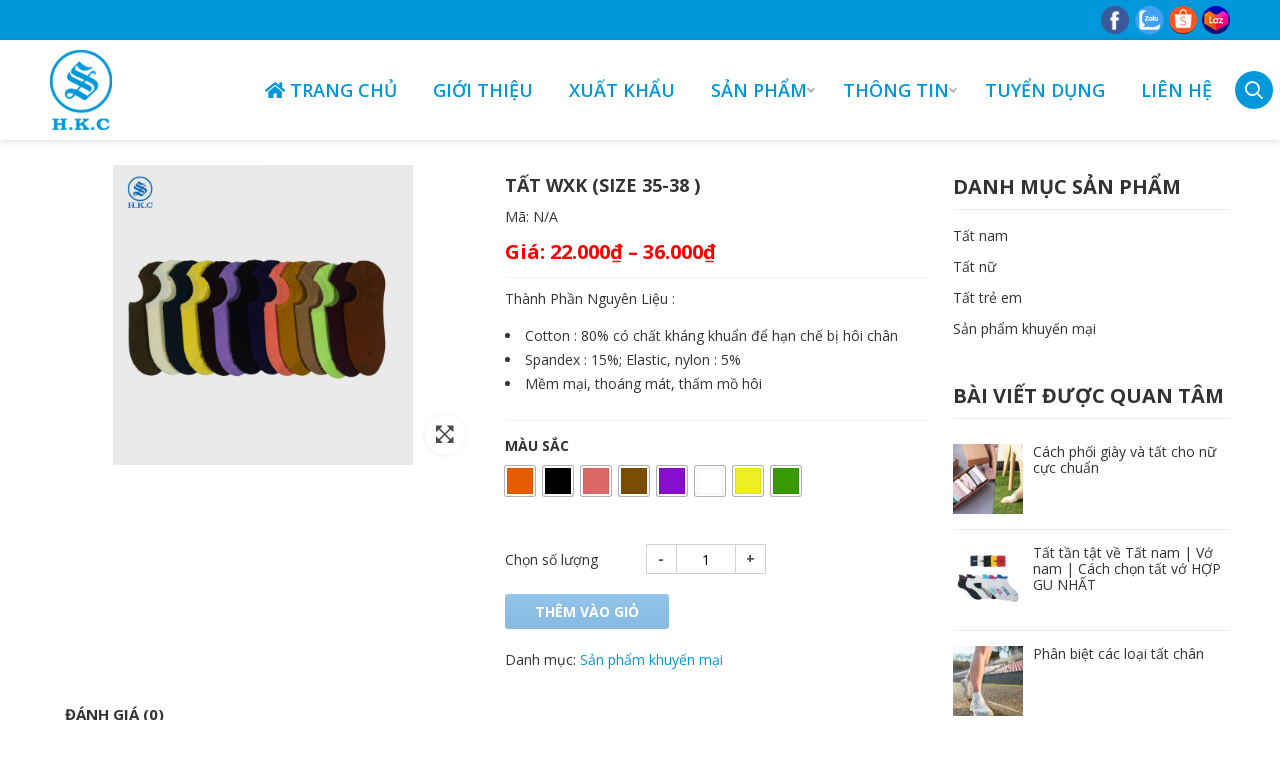

--- FILE ---
content_type: text/html; charset=UTF-8
request_url: https://detkimhanoi.com/san-pham/tat-wxk-size-35-38/
body_size: 17149
content:
<!DOCTYPE html>
<html lang="vi">
<head>
	<meta charset="UTF-8">
	<meta name="viewport" content="width=device-width, initial-scale=1, shrink-to-fit=no">
	<link rel="profile" href="http://gmpg.org/xfn/11">
	
	<!-- This site is optimized with the Yoast SEO plugin v15.3 - https://yoast.com/wordpress/plugins/seo/ -->
	<title>TẤT WXK (SIZE 35-38 ) - Dệt kim Hà Nội</title>
	<meta name="robots" content="index, follow, max-snippet:-1, max-image-preview:large, max-video-preview:-1" />
	<link rel="canonical" href="https://detkimhanoi.com/san-pham/tat-wxk-size-35-38/" />
	<meta property="og:locale" content="vi_VN" />
	<meta property="og:type" content="article" />
	<meta property="og:title" content="TẤT WXK (SIZE 35-38 ) - Dệt kim Hà Nội" />
	<meta property="og:description" content="Thành Phần Nguyên Liệu :   Cotton : 80% có chất kháng khuẩn để hạn chế bị hôi chân  Spandex : 15%; Elastic, nylon : 5%  Mềm mại, thoáng mát, thấm mồ hôi" />
	<meta property="og:url" content="https://detkimhanoi.com/san-pham/tat-wxk-size-35-38/" />
	<meta property="og:site_name" content="Dệt kim Hà Nội" />
	<meta property="article:modified_time" content="2023-01-14T17:04:22+00:00" />
	<meta property="og:image" content="https://detkimhanoi.com/wp-content/uploads/2023/01/tat-nu-WXK.jpg" />
	<meta property="og:image:width" content="2048" />
	<meta property="og:image:height" content="2048" />
	<meta name="twitter:card" content="summary_large_image" />
	<meta name="twitter:label1" content="Written by">
	<meta name="twitter:data1" content="detkimhanoi">
	<script type="application/ld+json" class="yoast-schema-graph">{"@context":"https://schema.org","@graph":[{"@type":"WebSite","@id":"http://detkimhanoi.com/#website","url":"http://detkimhanoi.com/","name":"D\u1ec7t kim H\u00e0 N\u1ed9i","description":"","potentialAction":[{"@type":"SearchAction","target":"http://detkimhanoi.com/?s={search_term_string}","query-input":"required name=search_term_string"}],"inLanguage":"vi"},{"@type":"ImageObject","@id":"https://detkimhanoi.com/san-pham/tat-wxk-size-35-38/#primaryimage","inLanguage":"vi","url":"https://detkimhanoi.com/wp-content/uploads/2023/01/tat-nu-WXK.jpg","width":2048,"height":2048},{"@type":"WebPage","@id":"https://detkimhanoi.com/san-pham/tat-wxk-size-35-38/#webpage","url":"https://detkimhanoi.com/san-pham/tat-wxk-size-35-38/","name":"T\u1ea4T WXK (SIZE 35-38 ) - D\u1ec7t kim H\u00e0 N\u1ed9i","isPartOf":{"@id":"http://detkimhanoi.com/#website"},"primaryImageOfPage":{"@id":"https://detkimhanoi.com/san-pham/tat-wxk-size-35-38/#primaryimage"},"datePublished":"2023-01-07T08:46:53+00:00","dateModified":"2023-01-14T17:04:22+00:00","inLanguage":"vi","potentialAction":[{"@type":"ReadAction","target":["https://detkimhanoi.com/san-pham/tat-wxk-size-35-38/"]}]}]}</script>
	<!-- / Yoast SEO plugin. -->


<link rel='dns-prefetch' href='//s.w.org' />
<link rel="alternate" type="application/rss+xml" title="Dòng thông tin Dệt kim Hà Nội &raquo;" href="https://detkimhanoi.com/feed/" />
<link rel="alternate" type="application/rss+xml" title="Dòng phản hồi Dệt kim Hà Nội &raquo;" href="https://detkimhanoi.com/comments/feed/" />
<link rel="alternate" type="application/rss+xml" title="Dệt kim Hà Nội &raquo; TẤT WXK (SIZE 35-38 ) Dòng phản hồi" href="https://detkimhanoi.com/san-pham/tat-wxk-size-35-38/feed/" />
		<script type="text/javascript">
			window._wpemojiSettings = {"baseUrl":"https:\/\/s.w.org\/images\/core\/emoji\/13.0.0\/72x72\/","ext":".png","svgUrl":"https:\/\/s.w.org\/images\/core\/emoji\/13.0.0\/svg\/","svgExt":".svg","source":{"concatemoji":"https:\/\/detkimhanoi.com\/wp-includes\/js\/wp-emoji-release.min.js?ver=5.5.17"}};
			!function(e,a,t){var n,r,o,i=a.createElement("canvas"),p=i.getContext&&i.getContext("2d");function s(e,t){var a=String.fromCharCode;p.clearRect(0,0,i.width,i.height),p.fillText(a.apply(this,e),0,0);e=i.toDataURL();return p.clearRect(0,0,i.width,i.height),p.fillText(a.apply(this,t),0,0),e===i.toDataURL()}function c(e){var t=a.createElement("script");t.src=e,t.defer=t.type="text/javascript",a.getElementsByTagName("head")[0].appendChild(t)}for(o=Array("flag","emoji"),t.supports={everything:!0,everythingExceptFlag:!0},r=0;r<o.length;r++)t.supports[o[r]]=function(e){if(!p||!p.fillText)return!1;switch(p.textBaseline="top",p.font="600 32px Arial",e){case"flag":return s([127987,65039,8205,9895,65039],[127987,65039,8203,9895,65039])?!1:!s([55356,56826,55356,56819],[55356,56826,8203,55356,56819])&&!s([55356,57332,56128,56423,56128,56418,56128,56421,56128,56430,56128,56423,56128,56447],[55356,57332,8203,56128,56423,8203,56128,56418,8203,56128,56421,8203,56128,56430,8203,56128,56423,8203,56128,56447]);case"emoji":return!s([55357,56424,8205,55356,57212],[55357,56424,8203,55356,57212])}return!1}(o[r]),t.supports.everything=t.supports.everything&&t.supports[o[r]],"flag"!==o[r]&&(t.supports.everythingExceptFlag=t.supports.everythingExceptFlag&&t.supports[o[r]]);t.supports.everythingExceptFlag=t.supports.everythingExceptFlag&&!t.supports.flag,t.DOMReady=!1,t.readyCallback=function(){t.DOMReady=!0},t.supports.everything||(n=function(){t.readyCallback()},a.addEventListener?(a.addEventListener("DOMContentLoaded",n,!1),e.addEventListener("load",n,!1)):(e.attachEvent("onload",n),a.attachEvent("onreadystatechange",function(){"complete"===a.readyState&&t.readyCallback()})),(n=t.source||{}).concatemoji?c(n.concatemoji):n.wpemoji&&n.twemoji&&(c(n.twemoji),c(n.wpemoji)))}(window,document,window._wpemojiSettings);
		</script>
		<style type="text/css">
img.wp-smiley,
img.emoji {
	display: inline !important;
	border: none !important;
	box-shadow: none !important;
	height: 1em !important;
	width: 1em !important;
	margin: 0 .07em !important;
	vertical-align: -0.1em !important;
	background: none !important;
	padding: 0 !important;
}
</style>
	<link rel='stylesheet' id='bootstrap-style-css'  href='https://detkimhanoi.com/wp-content/themes/detkimhanoi/lib/css/bootstrap.min.css?ver=5.5.17' type='text/css' media='all' />
<link rel='stylesheet' id='fontawesome-style-css'  href='https://detkimhanoi.com/wp-content/themes/detkimhanoi/lib/css/font-awesome-all.css?ver=5.5.17' type='text/css' media='all' />
<link rel='stylesheet' id='wp-block-library-css'  href='https://detkimhanoi.com/wp-includes/css/dist/block-library/style.min.css?ver=5.5.17' type='text/css' media='all' />
<link rel='stylesheet' id='wc-block-vendors-style-css'  href='https://detkimhanoi.com/wp-content/plugins/woocommerce/packages/woocommerce-blocks/build/vendors-style.css?ver=3.6.0' type='text/css' media='all' />
<link rel='stylesheet' id='wc-block-style-css'  href='https://detkimhanoi.com/wp-content/plugins/woocommerce/packages/woocommerce-blocks/build/style.css?ver=3.6.0' type='text/css' media='all' />
<link rel='stylesheet' id='contact-form-7-css'  href='https://detkimhanoi.com/wp-content/plugins/contact-form-7/includes/css/styles.css?ver=5.3' type='text/css' media='all' />
<link rel='stylesheet' id='woocommerce-layout-css'  href='https://detkimhanoi.com/wp-content/plugins/woocommerce/assets/css/woocommerce-layout.css?ver=4.7.4' type='text/css' media='all' />
<link rel='stylesheet' id='woocommerce-smallscreen-css'  href='https://detkimhanoi.com/wp-content/plugins/woocommerce/assets/css/woocommerce-smallscreen.css?ver=4.7.4' type='text/css' media='only screen and (max-width: 768px)' />
<link rel='stylesheet' id='woocommerce-general-css'  href='https://detkimhanoi.com/wp-content/plugins/woocommerce/assets/css/woocommerce.css?ver=4.7.4' type='text/css' media='all' />
<style id='woocommerce-inline-inline-css' type='text/css'>
.woocommerce form .form-row .required { visibility: visible; }
</style>
<link rel='stylesheet' id='wccs-public-css'  href='https://detkimhanoi.com/wp-content/plugins/easy-woocommerce-discounts-pro/public/css/wccs-public.min.css?ver=5.5.17' type='text/css' media='all' />
<link rel='stylesheet' id='wtb-core-style-css'  href='https://detkimhanoi.com/wp-content/themes/detkimhanoi/inc/vc_shortcode/assets/css/uni_core.css?ver=5.5.17' type='text/css' media='all' />
<link rel='stylesheet' id='slick-style-css'  href='https://detkimhanoi.com/wp-content/themes/detkimhanoi/lib/css/slick/slick.css?ver=5.5.17' type='text/css' media='all' />
<link rel='stylesheet' id='slick-theme-style-css'  href='https://detkimhanoi.com/wp-content/themes/detkimhanoi/lib/css/slick/slick-theme.css?ver=5.5.17' type='text/css' media='all' />
<link rel='stylesheet' id='fancybox-css-css'  href='https://detkimhanoi.com/wp-content/themes/detkimhanoi/lib/css/fancybox.min.css?ver=5.5.17' type='text/css' media='all' />
<link rel='stylesheet' id='gallery-front-css-css'  href='https://detkimhanoi.com/wp-content/themes/detkimhanoi/lib/css/gallery-product/gallery-front.css?ver=5.5.17' type='text/css' media='all' />
<link rel='stylesheet' id='woo-variation-swatches-css'  href='https://detkimhanoi.com/wp-content/plugins/woo-variation-swatches/assets/css/frontend.min.css?ver=1.1.1' type='text/css' media='all' />
<style id='woo-variation-swatches-inline-css' type='text/css'>
.variable-item:not(.radio-variable-item) { width : 30px; height : 30px; } .wvs-style-squared .button-variable-item { min-width : 30px; } .button-variable-item span { font-size : 16px; }
</style>
<link rel='stylesheet' id='woo-variation-swatches-theme-override-css'  href='https://detkimhanoi.com/wp-content/plugins/woo-variation-swatches/assets/css/wvs-theme-override.min.css?ver=1.1.1' type='text/css' media='all' />
<link rel='stylesheet' id='woo-variation-swatches-tooltip-css'  href='https://detkimhanoi.com/wp-content/plugins/woo-variation-swatches/assets/css/frontend-tooltip.min.css?ver=1.1.1' type='text/css' media='all' />
<link rel='stylesheet' id='woocommerce-style-css'  href='https://detkimhanoi.com/wp-content/themes/detkimhanoi/lib/css/custom-woocommerce.css?ver=5.5.17' type='text/css' media='all' />
<link rel='stylesheet' id='woocommerce-layout-style-css'  href='https://detkimhanoi.com/wp-content/themes/detkimhanoi/lib/css/layout-woocommerce.css?ver=5.5.17' type='text/css' media='all' />
<link rel='stylesheet' id='unitheme-style-css'  href='https://detkimhanoi.com/wp-content/themes/detkimhanoi/style.css?ver=5.5.17' type='text/css' media='all' />
<link rel='stylesheet' id='custom-style-css'  href='https://detkimhanoi.com/wp-content/themes/detkimhanoi/lib/css/custom-style.css?ver=5.5.17' type='text/css' media='all' />
<script type='text/javascript' src='https://detkimhanoi.com/wp-includes/js/jquery/jquery.js?ver=1.12.4-wp' id='jquery-core-js'></script>
<script type='text/javascript' src='https://detkimhanoi.com/wp-content/plugins/woocommerce/assets/js/jquery-blockui/jquery.blockUI.min.js?ver=2.70' id='jquery-blockui-js'></script>
<script type='text/javascript' id='wc-add-to-cart-js-extra'>
/* <![CDATA[ */
var wc_add_to_cart_params = {"ajax_url":"\/wp-admin\/admin-ajax.php","wc_ajax_url":"\/?wc-ajax=%%endpoint%%","i18n_view_cart":"Xem gi\u1ecf h\u00e0ng","cart_url":"https:\/\/detkimhanoi.com\/gio-hang\/","is_cart":"","cart_redirect_after_add":"no"};
/* ]]> */
</script>
<script type='text/javascript' src='https://detkimhanoi.com/wp-content/plugins/woocommerce/assets/js/frontend/add-to-cart.min.js?ver=4.7.4' id='wc-add-to-cart-js'></script>
<script type='text/javascript' src='https://detkimhanoi.com/wp-content/plugins/js_composer/assets/js/vendors/woocommerce-add-to-cart.js?ver=6.3.0' id='vc_woocommerce-add-to-cart-js-js'></script>
<link rel="https://api.w.org/" href="https://detkimhanoi.com/wp-json/" /><link rel="alternate" type="application/json" href="https://detkimhanoi.com/wp-json/wp/v2/product/2058" /><link rel="EditURI" type="application/rsd+xml" title="RSD" href="https://detkimhanoi.com/xmlrpc.php?rsd" />
<link rel="wlwmanifest" type="application/wlwmanifest+xml" href="https://detkimhanoi.com/wp-includes/wlwmanifest.xml" /> 
<meta name="generator" content="WordPress 5.5.17" />
<meta name="generator" content="WooCommerce 4.7.4" />
<link rel='shortlink' href='https://detkimhanoi.com/?p=2058' />
<link rel="alternate" type="application/json+oembed" href="https://detkimhanoi.com/wp-json/oembed/1.0/embed?url=https%3A%2F%2Fdetkimhanoi.com%2Fsan-pham%2Ftat-wxk-size-35-38%2F" />
<link rel="alternate" type="text/xml+oembed" href="https://detkimhanoi.com/wp-json/oembed/1.0/embed?url=https%3A%2F%2Fdetkimhanoi.com%2Fsan-pham%2Ftat-wxk-size-35-38%2F&#038;format=xml" />
<meta name="framework" content="Redux 4.1.23" /><link rel="shortcut icon" href="http://detkimhanoi.com/wp-content/uploads/2020/09/detkim.png" type="image/x-icon" />	<noscript><style>.woocommerce-product-gallery{ opacity: 1 !important; }</style></noscript>
	<meta name="generator" content="Powered by WPBakery Page Builder - drag and drop page builder for WordPress."/>
<noscript><style> .wpb_animate_when_almost_visible { opacity: 1; }</style></noscript></head>

<body class="product-template-default single single-product postid-2058 theme-detkimhanoi woocommerce woocommerce-page woocommerce-no-js woo-variation-swatches wvs-theme-detkimhanoi wvs-theme-child-detkimhanoi wvs-style-squared wvs-attr-behavior-blur wvs-tooltip wvs-css wvs-show-label content-sidebar site-full-width wpb-js-composer js-comp-ver-6.3.0 vc_responsive" itemscope="itemscope" itemtype="http://schema.org/WebPage">

    <nav id="mobilenav">
        <div class="mobilenav__inner">
            <div class="toplg">
                <h3>MENU</h3>
            </div>
            <div class="menu-top-menu-container"><ul id="menu-main" class="mobile-menu"><li id="menu-item-13" class="li-home menu-item menu-item-type-custom menu-item-object-custom menu-item-home menu-item-13"><a href="http://detkimhanoi.com/">Trang chủ</a></li>
<li id="menu-item-20" class="menu-item menu-item-type-post_type menu-item-object-page menu-item-20"><a href="https://detkimhanoi.com/gioi-thieu/">Giới thiệu</a></li>
<li id="menu-item-169" class="menu-item menu-item-type-post_type menu-item-object-page menu-item-169"><a href="https://detkimhanoi.com/xuat-khau/">Xuất khẩu</a></li>
<li id="menu-item-172" class="menu-item menu-item-type-taxonomy menu-item-object-product_cat current-product-ancestor menu-item-has-children menu-item-172"><a href="https://detkimhanoi.com/danh-muc-san-pham/san-pham/">Sản phẩm</a>
<ul class="sub-menu">
	<li id="menu-item-174" class="menu-item menu-item-type-taxonomy menu-item-object-product_cat current_page_parent menu-item-174"><a href="https://detkimhanoi.com/danh-muc-san-pham/san-pham/tat-nam/">Tất nam</a></li>
	<li id="menu-item-175" class="menu-item menu-item-type-taxonomy menu-item-object-product_cat menu-item-175"><a href="https://detkimhanoi.com/danh-muc-san-pham/san-pham/tat-nu/">Tất nữ</a></li>
	<li id="menu-item-177" class="menu-item menu-item-type-taxonomy menu-item-object-product_cat menu-item-177"><a href="https://detkimhanoi.com/danh-muc-san-pham/san-pham/tat-tre-em/">Tất trẻ em</a></li>
	<li id="menu-item-173" class="menu-item menu-item-type-taxonomy menu-item-object-product_cat current-product-ancestor current-menu-parent current-product-parent menu-item-173"><a href="https://detkimhanoi.com/danh-muc-san-pham/san-pham/san-pham-khuyen-mai/">Sản phẩm khuyến mại</a></li>
</ul>
</li>
<li id="menu-item-576" class="menu-item menu-item-type-taxonomy menu-item-object-category menu-item-has-children menu-item-576"><a href="https://detkimhanoi.com/category/thong-tin/">Thông tin</a>
<ul class="sub-menu">
	<li id="menu-item-21" class="menu-item menu-item-type-taxonomy menu-item-object-category menu-item-21"><a href="https://detkimhanoi.com/category/thong-tin/tin-tuc-su-kien/">Tin tức &amp; sự kiện</a></li>
	<li id="menu-item-184" class="menu-item menu-item-type-taxonomy menu-item-object-category menu-item-has-children menu-item-184"><a href="https://detkimhanoi.com/category/thong-tin/quan-he-co-dong/">Quan hệ cổ đông</a>
	<ul class="sub-menu">
		<li id="menu-item-409" class="menu-item menu-item-type-taxonomy menu-item-object-category menu-item-409"><a href="https://detkimhanoi.com/category/thong-tin/quan-he-co-dong/cong-bo-thong-tin/">Công bố thông tin</a></li>
		<li id="menu-item-410" class="menu-item menu-item-type-taxonomy menu-item-object-category menu-item-410"><a href="https://detkimhanoi.com/category/thong-tin/quan-he-co-dong/dieu-le-hoat-dong/">Điều lệ hoạt động</a></li>
		<li id="menu-item-411" class="menu-item menu-item-type-taxonomy menu-item-object-category menu-item-411"><a href="https://detkimhanoi.com/category/thong-tin/quan-he-co-dong/bao-cao-tai-chinh/">Báo cáo tài chính</a></li>
		<li id="menu-item-412" class="menu-item menu-item-type-taxonomy menu-item-object-category menu-item-412"><a href="https://detkimhanoi.com/category/thong-tin/quan-he-co-dong/bao-cao-thuong-nien/">Báo cáo thường niên</a></li>
	</ul>
</li>
</ul>
</li>
<li id="menu-item-178" class="menu-item menu-item-type-taxonomy menu-item-object-category menu-item-178"><a href="https://detkimhanoi.com/category/tuyen-dung/">Tuyển dụng</a></li>
<li id="menu-item-19" class="menu-item menu-item-type-post_type menu-item-object-page menu-item-19"><a href="https://detkimhanoi.com/lien-he/">Liên hệ</a></li>
<li class="icon-search d-lg-block d-none"><a><i class="far fa-search" aria-hidden="true"></i><form role="search" method="get" class="search-form" action="https://detkimhanoi.com/"><label><span class="screen-reader-text">Tìm kiếm cho:</span><input type="search" class="search-field" placeholder="Tìm kiếm..." value="" name="s" title="Tìm kiếm cho:" /></label><input type="submit" class="search-submit" value="Tìm kiếm" /></form></a></li></ul></div>            <a class="menu_close"></a>
        </div>
    </nav>
    
<div id="page" class="site">

	<header id="masthead" class="site-header header-logo" role="banner" itemscope="itemscope" itemtype="http://schema.org/WPHeader">

		<!-- Start Top Header -->
					<div class="top-header">
				<div class="container">
					<div class="row align-items-center">
						<div class="col-lg-6 d-lg-block d-none">
													</div>
						<div class="col-lg-6 text-right">
							<div class="widget widget_social mb-0">
								<ul>
					                <li class="icon_social icon_facebook"><a title="Facebook" href="https://www.facebook.com/detkimhanoihkc" rel="nofollow" target="_blank"><img src="https://detkimhanoi.com/wp-content/themes/detkimhanoi/lib/images/ic-fb.png" alt="Facebook"></a></li><li class="icon_social icon_zalo"><a title="zalo" href="https://zalo.me/0886041955" rel="nofollow" target="_blank"><img src="https://detkimhanoi.com/wp-content/themes/detkimhanoi/lib/images/ic-zl.png" alt="Zalo"></a></li><li class="icon_social icon_shopee"><a title="Youtube" href="https://shopee.vn/detkimhanoihkc" rel="nofollow" target="_blank"><img src="https://detkimhanoi.com/wp-content/themes/detkimhanoi/lib/images/ic-shopee.png" alt="Shopee"></a></li><li class="icon_social icon_lazada"><a title="Instagram" href="https://www.lazada.vn/shop/hahkc" rel="nofollow" target="_blank"><img src="https://detkimhanoi.com/wp-content/themes/detkimhanoi/lib/images/ic-lazada.png" alt="Lazada"></a></li>					            </ul>
							</div>
						</div>
					</div>
				</div>
			</div>
				<!-- End Top Header -->

		<div class="header-main">
	<div class="container">
		<div class="site-branding">
							<p class="site-title"><a href="https://detkimhanoi.com/" rel="home">Dệt kim Hà Nội</a></p>
					</div><!-- .site-branding -->

		<div class="header-content">
			<a id="showmenu" class="d-lg-none">
				<span class="hamburger hamburger--collapse">
					<span class="hamburger-box">
						<span class="hamburger-inner"></span>
					</span>
				</span>
			</a>
			<div class="row align-items-center">
				<div class="col-xl-2 col-lg-2">
					<div class="logo">
						<a href="https://detkimhanoi.com/"><img alt="Logo" src="http://detkimhanoi.com/wp-content/uploads/2020/09/detkim.png"></a>					</div>
				</div>
				<div class="col-xl-10 col-lg-10">
											<nav id="site-navigation" class="main-navigation" itemscope itemtype="https://schema.org/SiteNavigationElement">
							<div class="menu-top-menu-container"><ul id="primary-menu" class="menu clearfix"><li class="li-home menu-item menu-item-type-custom menu-item-object-custom menu-item-home menu-item-13"><a href="http://detkimhanoi.com/"><span>Trang chủ</span></a></li>
<li class="menu-item menu-item-type-post_type menu-item-object-page menu-item-20"><a href="https://detkimhanoi.com/gioi-thieu/"><span>Giới thiệu</span></a></li>
<li class="menu-item menu-item-type-post_type menu-item-object-page menu-item-169"><a href="https://detkimhanoi.com/xuat-khau/"><span>Xuất khẩu</span></a></li>
<li class="menu-item menu-item-type-taxonomy menu-item-object-product_cat current-product-ancestor menu-item-has-children menu-item-172"><a href="https://detkimhanoi.com/danh-muc-san-pham/san-pham/"><span>Sản phẩm</span></a>
<ul class="sub-menu">
	<li class="menu-item menu-item-type-taxonomy menu-item-object-product_cat current_page_parent menu-item-174"><a href="https://detkimhanoi.com/danh-muc-san-pham/san-pham/tat-nam/"><span>Tất nam</span></a></li>
	<li class="menu-item menu-item-type-taxonomy menu-item-object-product_cat menu-item-175"><a href="https://detkimhanoi.com/danh-muc-san-pham/san-pham/tat-nu/"><span>Tất nữ</span></a></li>
	<li class="menu-item menu-item-type-taxonomy menu-item-object-product_cat menu-item-177"><a href="https://detkimhanoi.com/danh-muc-san-pham/san-pham/tat-tre-em/"><span>Tất trẻ em</span></a></li>
	<li class="menu-item menu-item-type-taxonomy menu-item-object-product_cat current-product-ancestor current-menu-parent current-product-parent menu-item-173"><a href="https://detkimhanoi.com/danh-muc-san-pham/san-pham/san-pham-khuyen-mai/"><span>Sản phẩm khuyến mại</span></a></li>
</ul>
</li>
<li class="menu-item menu-item-type-taxonomy menu-item-object-category menu-item-has-children menu-item-576"><a href="https://detkimhanoi.com/category/thong-tin/"><span>Thông tin</span></a>
<ul class="sub-menu">
	<li class="menu-item menu-item-type-taxonomy menu-item-object-category menu-item-21"><a href="https://detkimhanoi.com/category/thong-tin/tin-tuc-su-kien/"><span>Tin tức &amp; sự kiện</span></a></li>
	<li class="menu-item menu-item-type-taxonomy menu-item-object-category menu-item-has-children menu-item-184"><a href="https://detkimhanoi.com/category/thong-tin/quan-he-co-dong/"><span>Quan hệ cổ đông</span></a>
	<ul class="sub-menu">
		<li class="menu-item menu-item-type-taxonomy menu-item-object-category menu-item-409"><a href="https://detkimhanoi.com/category/thong-tin/quan-he-co-dong/cong-bo-thong-tin/"><span>Công bố thông tin</span></a></li>
		<li class="menu-item menu-item-type-taxonomy menu-item-object-category menu-item-410"><a href="https://detkimhanoi.com/category/thong-tin/quan-he-co-dong/dieu-le-hoat-dong/"><span>Điều lệ hoạt động</span></a></li>
		<li class="menu-item menu-item-type-taxonomy menu-item-object-category menu-item-411"><a href="https://detkimhanoi.com/category/thong-tin/quan-he-co-dong/bao-cao-tai-chinh/"><span>Báo cáo tài chính</span></a></li>
		<li class="menu-item menu-item-type-taxonomy menu-item-object-category menu-item-412"><a href="https://detkimhanoi.com/category/thong-tin/quan-he-co-dong/bao-cao-thuong-nien/"><span>Báo cáo thường niên</span></a></li>
	</ul>
</li>
</ul>
</li>
<li class="menu-item menu-item-type-taxonomy menu-item-object-category menu-item-178"><a href="https://detkimhanoi.com/category/tuyen-dung/"><span>Tuyển dụng</span></a></li>
<li class="menu-item menu-item-type-post_type menu-item-object-page menu-item-19"><a href="https://detkimhanoi.com/lien-he/"><span>Liên hệ</span></a></li>
<li class="icon-search d-lg-block d-none"><a><i class="far fa-search" aria-hidden="true"></i><form role="search" method="get" class="search-form" action="https://detkimhanoi.com/"><label><span class="screen-reader-text">Tìm kiếm cho:</span><input type="search" class="search-field" placeholder="Tìm kiếm..." value="" name="s" title="Tìm kiếm cho:" /></label><input type="submit" class="search-submit" value="Tìm kiếm" /></form></a></li></ul></div>						</nav>
									</div>
			</div>
		</div>
			</div>
</div>

	</header><!-- #masthead -->
	
	<div id="content" class="site-content">

		<div class="wtb-breadcrumb"><div class="container"></div></div>
			<div class="container">

	<div class="content-sidebar-wrap"><main id="main" class="site-main" role="main">
		
			<div class="woocommerce-notices-wrapper"></div><div id="product-2058" class="product type-product post-2058 status-publish first instock product_cat-san-pham-khuyen-mai has-post-thumbnail sale shipping-taxable purchasable product-type-variable">

	<div class="row">
		<div class="col-lg-6">
			
	<span class="onsale">Giảm giá!</span>
	<div class="images woocommerce-product-gallery woocommerce-product-gallery--with-images" style="opacity: 0; transition: opacity .25s ease-in-out;">
	<figure class="woocommerce-product-gallery__wrapper">
		<section class="unidev-slider-for"><div class="zoom"><img width="2048" height="2048" src="https://detkimhanoi.com/wp-content/uploads/2023/01/tat-nu-WXK.jpg" class="attachment-full size-full wp-post-image" alt="" loading="lazy" title="tất nữ WXK" srcset="https://detkimhanoi.com/wp-content/uploads/2023/01/tat-nu-WXK.jpg 2048w, https://detkimhanoi.com/wp-content/uploads/2023/01/tat-nu-WXK-660x660.jpg 660w, https://detkimhanoi.com/wp-content/uploads/2023/01/tat-nu-WXK-100x100.jpg 100w, https://detkimhanoi.com/wp-content/uploads/2023/01/tat-nu-WXK-300x300.jpg 300w, https://detkimhanoi.com/wp-content/uploads/2023/01/tat-nu-WXK-1024x1024.jpg 1024w, https://detkimhanoi.com/wp-content/uploads/2023/01/tat-nu-WXK-150x150.jpg 150w, https://detkimhanoi.com/wp-content/uploads/2023/01/tat-nu-WXK-768x768.jpg 768w, https://detkimhanoi.com/wp-content/uploads/2023/01/tat-nu-WXK-1536x1536.jpg 1536w" sizes="(max-width: 2048px) 100vw, 2048px" /><img width="660" height="660" src="https://detkimhanoi.com/wp-content/uploads/2023/01/tat-nu-WXK-660x660.jpg" class="attachment-shop_single size-shop_single wp-post-image" alt="" loading="lazy" title="tất nữ WXK" srcset="https://detkimhanoi.com/wp-content/uploads/2023/01/tat-nu-WXK-660x660.jpg 660w, https://detkimhanoi.com/wp-content/uploads/2023/01/tat-nu-WXK-100x100.jpg 100w, https://detkimhanoi.com/wp-content/uploads/2023/01/tat-nu-WXK-300x300.jpg 300w, https://detkimhanoi.com/wp-content/uploads/2023/01/tat-nu-WXK-1024x1024.jpg 1024w, https://detkimhanoi.com/wp-content/uploads/2023/01/tat-nu-WXK-150x150.jpg 150w, https://detkimhanoi.com/wp-content/uploads/2023/01/tat-nu-WXK-768x768.jpg 768w, https://detkimhanoi.com/wp-content/uploads/2023/01/tat-nu-WXK-1536x1536.jpg 1536w, https://detkimhanoi.com/wp-content/uploads/2023/01/tat-nu-WXK.jpg 2048w" sizes="(max-width: 660px) 100vw, 660px" /><a href="https://detkimhanoi.com/wp-content/uploads/2023/01/tat-nu-WXK.jpg" class="unidev-popup far fa-expand-arrows-alt" data-fancybox="product-gallery"></a></div></section>	</figure>
</div>		</div>
		<div class="col-lg-6">
			<div class="summary entry-summary">
				<h1 class="product_title entry-title">TẤT WXK (SIZE 35-38 )</h1>

	
	<div class="product_meta">
		
		<span class="sku_wrapper">Mã: <span class="sku">N/A</span></span>

	</div>




<p class="price"><span class="text_price">Giá:</span> <span class="woocommerce-Price-amount amount"><bdi>22.000<span class="woocommerce-Price-currencySymbol">&#8363;</span></bdi></span> &ndash; <span class="woocommerce-Price-amount amount"><bdi>36.000<span class="woocommerce-Price-currencySymbol">&#8363;</span></bdi></span></p>

<div class="woocommerce-product-details__short-description">
	<p>Thành Phần Nguyên Liệu :</p>
<ul>
<li>Cotton : 80% có chất kháng khuẩn để hạn chế bị hôi chân</li>
<li>Spandex : 15%; Elastic, nylon : 5%</li>
<li>Mềm mại, thoáng mát, thấm mồ hôi</li>
</ul>
</div>
<div class="wccs-live-price-container" style="display: none;"></div>

<form class="variations_form cart" action="https://detkimhanoi.com/san-pham/tat-wxk-size-35-38/" method="post" enctype='multipart/form-data' data-product_id="2058" data-product_variations="[{&quot;attributes&quot;:{&quot;attribute_pa_mau-sac&quot;:&quot;xanh-la-cay&quot;},&quot;availability_html&quot;:&quot;&quot;,&quot;backorders_allowed&quot;:false,&quot;dimensions&quot;:{&quot;length&quot;:&quot;&quot;,&quot;width&quot;:&quot;&quot;,&quot;height&quot;:&quot;&quot;},&quot;dimensions_html&quot;:&quot;N\/A&quot;,&quot;display_price&quot;:22000,&quot;display_regular_price&quot;:36000,&quot;image&quot;:{&quot;title&quot;:&quot;t\u1ea5t n\u1eef WXK&quot;,&quot;caption&quot;:&quot;&quot;,&quot;url&quot;:&quot;https:\/\/detkimhanoi.com\/wp-content\/uploads\/2023\/01\/tat-nu-WXK.jpg&quot;,&quot;alt&quot;:&quot;&quot;,&quot;src&quot;:&quot;https:\/\/detkimhanoi.com\/wp-content\/uploads\/2023\/01\/tat-nu-WXK-660x660.jpg&quot;,&quot;srcset&quot;:&quot;https:\/\/detkimhanoi.com\/wp-content\/uploads\/2023\/01\/tat-nu-WXK-660x660.jpg 660w, https:\/\/detkimhanoi.com\/wp-content\/uploads\/2023\/01\/tat-nu-WXK-100x100.jpg 100w, https:\/\/detkimhanoi.com\/wp-content\/uploads\/2023\/01\/tat-nu-WXK-300x300.jpg 300w, https:\/\/detkimhanoi.com\/wp-content\/uploads\/2023\/01\/tat-nu-WXK-1024x1024.jpg 1024w, https:\/\/detkimhanoi.com\/wp-content\/uploads\/2023\/01\/tat-nu-WXK-150x150.jpg 150w, https:\/\/detkimhanoi.com\/wp-content\/uploads\/2023\/01\/tat-nu-WXK-768x768.jpg 768w, https:\/\/detkimhanoi.com\/wp-content\/uploads\/2023\/01\/tat-nu-WXK-1536x1536.jpg 1536w, https:\/\/detkimhanoi.com\/wp-content\/uploads\/2023\/01\/tat-nu-WXK.jpg 2048w&quot;,&quot;sizes&quot;:&quot;(max-width: 660px) 100vw, 660px&quot;,&quot;full_src&quot;:&quot;https:\/\/detkimhanoi.com\/wp-content\/uploads\/2023\/01\/tat-nu-WXK.jpg&quot;,&quot;full_src_w&quot;:2048,&quot;full_src_h&quot;:2048,&quot;gallery_thumbnail_src&quot;:&quot;https:\/\/detkimhanoi.com\/wp-content\/uploads\/2023\/01\/tat-nu-WXK-100x100.jpg&quot;,&quot;gallery_thumbnail_src_w&quot;:100,&quot;gallery_thumbnail_src_h&quot;:100,&quot;thumb_src&quot;:&quot;https:\/\/detkimhanoi.com\/wp-content\/uploads\/2023\/01\/tat-nu-WXK-660x660.jpg&quot;,&quot;thumb_src_w&quot;:660,&quot;thumb_src_h&quot;:660,&quot;src_w&quot;:660,&quot;src_h&quot;:660},&quot;image_id&quot;:2059,&quot;is_downloadable&quot;:false,&quot;is_in_stock&quot;:true,&quot;is_purchasable&quot;:true,&quot;is_sold_individually&quot;:&quot;no&quot;,&quot;is_virtual&quot;:false,&quot;max_qty&quot;:&quot;&quot;,&quot;min_qty&quot;:1,&quot;price_html&quot;:&quot;&lt;span class=\&quot;price\&quot;&gt;&lt;span class=\&quot;text_price\&quot;&gt;Gi\u00e1:&lt;\/span&gt; &lt;ins&gt;&lt;span class=\&quot;woocommerce-Price-amount amount\&quot;&gt;&lt;bdi&gt;22.000&lt;span class=\&quot;woocommerce-Price-currencySymbol\&quot;&gt;&amp;#8363;&lt;\/span&gt;&lt;\/bdi&gt;&lt;\/span&gt;&lt;\/ins&gt; &lt;del&gt;&lt;span class=\&quot;woocommerce-Price-amount amount\&quot;&gt;&lt;bdi&gt;36.000&lt;span class=\&quot;woocommerce-Price-currencySymbol\&quot;&gt;&amp;#8363;&lt;\/span&gt;&lt;\/bdi&gt;&lt;\/span&gt;&lt;\/del&gt;&lt;span class=\&quot;badge\&quot;&gt;Gi\u1ea3m 39%&lt;\/span&gt;&lt;\/span&gt;&quot;,&quot;sku&quot;:&quot;&quot;,&quot;variation_description&quot;:&quot;&quot;,&quot;variation_id&quot;:2060,&quot;variation_is_active&quot;:true,&quot;variation_is_visible&quot;:true,&quot;weight&quot;:&quot;&quot;,&quot;weight_html&quot;:&quot;N\/A&quot;,&quot;wccs_is_on_sale&quot;:true},{&quot;attributes&quot;:{&quot;attribute_pa_mau-sac&quot;:&quot;vang&quot;},&quot;availability_html&quot;:&quot;&quot;,&quot;backorders_allowed&quot;:false,&quot;dimensions&quot;:{&quot;length&quot;:&quot;&quot;,&quot;width&quot;:&quot;&quot;,&quot;height&quot;:&quot;&quot;},&quot;dimensions_html&quot;:&quot;N\/A&quot;,&quot;display_price&quot;:36000,&quot;display_regular_price&quot;:36000,&quot;image&quot;:{&quot;title&quot;:&quot;t\u1ea5t n\u1eef WXK&quot;,&quot;caption&quot;:&quot;&quot;,&quot;url&quot;:&quot;https:\/\/detkimhanoi.com\/wp-content\/uploads\/2023\/01\/tat-nu-WXK.jpg&quot;,&quot;alt&quot;:&quot;&quot;,&quot;src&quot;:&quot;https:\/\/detkimhanoi.com\/wp-content\/uploads\/2023\/01\/tat-nu-WXK-660x660.jpg&quot;,&quot;srcset&quot;:&quot;https:\/\/detkimhanoi.com\/wp-content\/uploads\/2023\/01\/tat-nu-WXK-660x660.jpg 660w, https:\/\/detkimhanoi.com\/wp-content\/uploads\/2023\/01\/tat-nu-WXK-100x100.jpg 100w, https:\/\/detkimhanoi.com\/wp-content\/uploads\/2023\/01\/tat-nu-WXK-300x300.jpg 300w, https:\/\/detkimhanoi.com\/wp-content\/uploads\/2023\/01\/tat-nu-WXK-1024x1024.jpg 1024w, https:\/\/detkimhanoi.com\/wp-content\/uploads\/2023\/01\/tat-nu-WXK-150x150.jpg 150w, https:\/\/detkimhanoi.com\/wp-content\/uploads\/2023\/01\/tat-nu-WXK-768x768.jpg 768w, https:\/\/detkimhanoi.com\/wp-content\/uploads\/2023\/01\/tat-nu-WXK-1536x1536.jpg 1536w, https:\/\/detkimhanoi.com\/wp-content\/uploads\/2023\/01\/tat-nu-WXK.jpg 2048w&quot;,&quot;sizes&quot;:&quot;(max-width: 660px) 100vw, 660px&quot;,&quot;full_src&quot;:&quot;https:\/\/detkimhanoi.com\/wp-content\/uploads\/2023\/01\/tat-nu-WXK.jpg&quot;,&quot;full_src_w&quot;:2048,&quot;full_src_h&quot;:2048,&quot;gallery_thumbnail_src&quot;:&quot;https:\/\/detkimhanoi.com\/wp-content\/uploads\/2023\/01\/tat-nu-WXK-100x100.jpg&quot;,&quot;gallery_thumbnail_src_w&quot;:100,&quot;gallery_thumbnail_src_h&quot;:100,&quot;thumb_src&quot;:&quot;https:\/\/detkimhanoi.com\/wp-content\/uploads\/2023\/01\/tat-nu-WXK-660x660.jpg&quot;,&quot;thumb_src_w&quot;:660,&quot;thumb_src_h&quot;:660,&quot;src_w&quot;:660,&quot;src_h&quot;:660},&quot;image_id&quot;:2059,&quot;is_downloadable&quot;:false,&quot;is_in_stock&quot;:true,&quot;is_purchasable&quot;:true,&quot;is_sold_individually&quot;:&quot;no&quot;,&quot;is_virtual&quot;:false,&quot;max_qty&quot;:&quot;&quot;,&quot;min_qty&quot;:1,&quot;price_html&quot;:&quot;&lt;span class=\&quot;price\&quot;&gt;&lt;span class=\&quot;text_price\&quot;&gt;Gi\u00e1:&lt;\/span&gt; &lt;span class=\&quot;woocommerce-Price-amount amount\&quot;&gt;&lt;bdi&gt;36.000&lt;span class=\&quot;woocommerce-Price-currencySymbol\&quot;&gt;&amp;#8363;&lt;\/span&gt;&lt;\/bdi&gt;&lt;\/span&gt;&lt;\/span&gt;&quot;,&quot;sku&quot;:&quot;&quot;,&quot;variation_description&quot;:&quot;&quot;,&quot;variation_id&quot;:2061,&quot;variation_is_active&quot;:true,&quot;variation_is_visible&quot;:true,&quot;weight&quot;:&quot;&quot;,&quot;weight_html&quot;:&quot;N\/A&quot;,&quot;wccs_is_on_sale&quot;:false},{&quot;attributes&quot;:{&quot;attribute_pa_mau-sac&quot;:&quot;trang&quot;},&quot;availability_html&quot;:&quot;&quot;,&quot;backorders_allowed&quot;:false,&quot;dimensions&quot;:{&quot;length&quot;:&quot;&quot;,&quot;width&quot;:&quot;&quot;,&quot;height&quot;:&quot;&quot;},&quot;dimensions_html&quot;:&quot;N\/A&quot;,&quot;display_price&quot;:36000,&quot;display_regular_price&quot;:36000,&quot;image&quot;:{&quot;title&quot;:&quot;t\u1ea5t n\u1eef WXK&quot;,&quot;caption&quot;:&quot;&quot;,&quot;url&quot;:&quot;https:\/\/detkimhanoi.com\/wp-content\/uploads\/2023\/01\/tat-nu-WXK.jpg&quot;,&quot;alt&quot;:&quot;&quot;,&quot;src&quot;:&quot;https:\/\/detkimhanoi.com\/wp-content\/uploads\/2023\/01\/tat-nu-WXK-660x660.jpg&quot;,&quot;srcset&quot;:&quot;https:\/\/detkimhanoi.com\/wp-content\/uploads\/2023\/01\/tat-nu-WXK-660x660.jpg 660w, https:\/\/detkimhanoi.com\/wp-content\/uploads\/2023\/01\/tat-nu-WXK-100x100.jpg 100w, https:\/\/detkimhanoi.com\/wp-content\/uploads\/2023\/01\/tat-nu-WXK-300x300.jpg 300w, https:\/\/detkimhanoi.com\/wp-content\/uploads\/2023\/01\/tat-nu-WXK-1024x1024.jpg 1024w, https:\/\/detkimhanoi.com\/wp-content\/uploads\/2023\/01\/tat-nu-WXK-150x150.jpg 150w, https:\/\/detkimhanoi.com\/wp-content\/uploads\/2023\/01\/tat-nu-WXK-768x768.jpg 768w, https:\/\/detkimhanoi.com\/wp-content\/uploads\/2023\/01\/tat-nu-WXK-1536x1536.jpg 1536w, https:\/\/detkimhanoi.com\/wp-content\/uploads\/2023\/01\/tat-nu-WXK.jpg 2048w&quot;,&quot;sizes&quot;:&quot;(max-width: 660px) 100vw, 660px&quot;,&quot;full_src&quot;:&quot;https:\/\/detkimhanoi.com\/wp-content\/uploads\/2023\/01\/tat-nu-WXK.jpg&quot;,&quot;full_src_w&quot;:2048,&quot;full_src_h&quot;:2048,&quot;gallery_thumbnail_src&quot;:&quot;https:\/\/detkimhanoi.com\/wp-content\/uploads\/2023\/01\/tat-nu-WXK-100x100.jpg&quot;,&quot;gallery_thumbnail_src_w&quot;:100,&quot;gallery_thumbnail_src_h&quot;:100,&quot;thumb_src&quot;:&quot;https:\/\/detkimhanoi.com\/wp-content\/uploads\/2023\/01\/tat-nu-WXK-660x660.jpg&quot;,&quot;thumb_src_w&quot;:660,&quot;thumb_src_h&quot;:660,&quot;src_w&quot;:660,&quot;src_h&quot;:660},&quot;image_id&quot;:2059,&quot;is_downloadable&quot;:false,&quot;is_in_stock&quot;:true,&quot;is_purchasable&quot;:true,&quot;is_sold_individually&quot;:&quot;no&quot;,&quot;is_virtual&quot;:false,&quot;max_qty&quot;:&quot;&quot;,&quot;min_qty&quot;:1,&quot;price_html&quot;:&quot;&lt;span class=\&quot;price\&quot;&gt;&lt;span class=\&quot;text_price\&quot;&gt;Gi\u00e1:&lt;\/span&gt; &lt;span class=\&quot;woocommerce-Price-amount amount\&quot;&gt;&lt;bdi&gt;36.000&lt;span class=\&quot;woocommerce-Price-currencySymbol\&quot;&gt;&amp;#8363;&lt;\/span&gt;&lt;\/bdi&gt;&lt;\/span&gt;&lt;\/span&gt;&quot;,&quot;sku&quot;:&quot;&quot;,&quot;variation_description&quot;:&quot;&quot;,&quot;variation_id&quot;:2062,&quot;variation_is_active&quot;:true,&quot;variation_is_visible&quot;:true,&quot;weight&quot;:&quot;&quot;,&quot;weight_html&quot;:&quot;N\/A&quot;,&quot;wccs_is_on_sale&quot;:false},{&quot;attributes&quot;:{&quot;attribute_pa_mau-sac&quot;:&quot;tim&quot;},&quot;availability_html&quot;:&quot;&quot;,&quot;backorders_allowed&quot;:false,&quot;dimensions&quot;:{&quot;length&quot;:&quot;&quot;,&quot;width&quot;:&quot;&quot;,&quot;height&quot;:&quot;&quot;},&quot;dimensions_html&quot;:&quot;N\/A&quot;,&quot;display_price&quot;:36000,&quot;display_regular_price&quot;:36000,&quot;image&quot;:{&quot;title&quot;:&quot;t\u1ea5t n\u1eef WXK&quot;,&quot;caption&quot;:&quot;&quot;,&quot;url&quot;:&quot;https:\/\/detkimhanoi.com\/wp-content\/uploads\/2023\/01\/tat-nu-WXK.jpg&quot;,&quot;alt&quot;:&quot;&quot;,&quot;src&quot;:&quot;https:\/\/detkimhanoi.com\/wp-content\/uploads\/2023\/01\/tat-nu-WXK-660x660.jpg&quot;,&quot;srcset&quot;:&quot;https:\/\/detkimhanoi.com\/wp-content\/uploads\/2023\/01\/tat-nu-WXK-660x660.jpg 660w, https:\/\/detkimhanoi.com\/wp-content\/uploads\/2023\/01\/tat-nu-WXK-100x100.jpg 100w, https:\/\/detkimhanoi.com\/wp-content\/uploads\/2023\/01\/tat-nu-WXK-300x300.jpg 300w, https:\/\/detkimhanoi.com\/wp-content\/uploads\/2023\/01\/tat-nu-WXK-1024x1024.jpg 1024w, https:\/\/detkimhanoi.com\/wp-content\/uploads\/2023\/01\/tat-nu-WXK-150x150.jpg 150w, https:\/\/detkimhanoi.com\/wp-content\/uploads\/2023\/01\/tat-nu-WXK-768x768.jpg 768w, https:\/\/detkimhanoi.com\/wp-content\/uploads\/2023\/01\/tat-nu-WXK-1536x1536.jpg 1536w, https:\/\/detkimhanoi.com\/wp-content\/uploads\/2023\/01\/tat-nu-WXK.jpg 2048w&quot;,&quot;sizes&quot;:&quot;(max-width: 660px) 100vw, 660px&quot;,&quot;full_src&quot;:&quot;https:\/\/detkimhanoi.com\/wp-content\/uploads\/2023\/01\/tat-nu-WXK.jpg&quot;,&quot;full_src_w&quot;:2048,&quot;full_src_h&quot;:2048,&quot;gallery_thumbnail_src&quot;:&quot;https:\/\/detkimhanoi.com\/wp-content\/uploads\/2023\/01\/tat-nu-WXK-100x100.jpg&quot;,&quot;gallery_thumbnail_src_w&quot;:100,&quot;gallery_thumbnail_src_h&quot;:100,&quot;thumb_src&quot;:&quot;https:\/\/detkimhanoi.com\/wp-content\/uploads\/2023\/01\/tat-nu-WXK-660x660.jpg&quot;,&quot;thumb_src_w&quot;:660,&quot;thumb_src_h&quot;:660,&quot;src_w&quot;:660,&quot;src_h&quot;:660},&quot;image_id&quot;:2059,&quot;is_downloadable&quot;:false,&quot;is_in_stock&quot;:true,&quot;is_purchasable&quot;:true,&quot;is_sold_individually&quot;:&quot;no&quot;,&quot;is_virtual&quot;:false,&quot;max_qty&quot;:&quot;&quot;,&quot;min_qty&quot;:1,&quot;price_html&quot;:&quot;&lt;span class=\&quot;price\&quot;&gt;&lt;span class=\&quot;text_price\&quot;&gt;Gi\u00e1:&lt;\/span&gt; &lt;span class=\&quot;woocommerce-Price-amount amount\&quot;&gt;&lt;bdi&gt;36.000&lt;span class=\&quot;woocommerce-Price-currencySymbol\&quot;&gt;&amp;#8363;&lt;\/span&gt;&lt;\/bdi&gt;&lt;\/span&gt;&lt;\/span&gt;&quot;,&quot;sku&quot;:&quot;&quot;,&quot;variation_description&quot;:&quot;&quot;,&quot;variation_id&quot;:2063,&quot;variation_is_active&quot;:true,&quot;variation_is_visible&quot;:true,&quot;weight&quot;:&quot;&quot;,&quot;weight_html&quot;:&quot;N\/A&quot;,&quot;wccs_is_on_sale&quot;:false},{&quot;attributes&quot;:{&quot;attribute_pa_mau-sac&quot;:&quot;nau&quot;},&quot;availability_html&quot;:&quot;&quot;,&quot;backorders_allowed&quot;:false,&quot;dimensions&quot;:{&quot;length&quot;:&quot;&quot;,&quot;width&quot;:&quot;&quot;,&quot;height&quot;:&quot;&quot;},&quot;dimensions_html&quot;:&quot;N\/A&quot;,&quot;display_price&quot;:36000,&quot;display_regular_price&quot;:36000,&quot;image&quot;:{&quot;title&quot;:&quot;t\u1ea5t n\u1eef WXK&quot;,&quot;caption&quot;:&quot;&quot;,&quot;url&quot;:&quot;https:\/\/detkimhanoi.com\/wp-content\/uploads\/2023\/01\/tat-nu-WXK.jpg&quot;,&quot;alt&quot;:&quot;&quot;,&quot;src&quot;:&quot;https:\/\/detkimhanoi.com\/wp-content\/uploads\/2023\/01\/tat-nu-WXK-660x660.jpg&quot;,&quot;srcset&quot;:&quot;https:\/\/detkimhanoi.com\/wp-content\/uploads\/2023\/01\/tat-nu-WXK-660x660.jpg 660w, https:\/\/detkimhanoi.com\/wp-content\/uploads\/2023\/01\/tat-nu-WXK-100x100.jpg 100w, https:\/\/detkimhanoi.com\/wp-content\/uploads\/2023\/01\/tat-nu-WXK-300x300.jpg 300w, https:\/\/detkimhanoi.com\/wp-content\/uploads\/2023\/01\/tat-nu-WXK-1024x1024.jpg 1024w, https:\/\/detkimhanoi.com\/wp-content\/uploads\/2023\/01\/tat-nu-WXK-150x150.jpg 150w, https:\/\/detkimhanoi.com\/wp-content\/uploads\/2023\/01\/tat-nu-WXK-768x768.jpg 768w, https:\/\/detkimhanoi.com\/wp-content\/uploads\/2023\/01\/tat-nu-WXK-1536x1536.jpg 1536w, https:\/\/detkimhanoi.com\/wp-content\/uploads\/2023\/01\/tat-nu-WXK.jpg 2048w&quot;,&quot;sizes&quot;:&quot;(max-width: 660px) 100vw, 660px&quot;,&quot;full_src&quot;:&quot;https:\/\/detkimhanoi.com\/wp-content\/uploads\/2023\/01\/tat-nu-WXK.jpg&quot;,&quot;full_src_w&quot;:2048,&quot;full_src_h&quot;:2048,&quot;gallery_thumbnail_src&quot;:&quot;https:\/\/detkimhanoi.com\/wp-content\/uploads\/2023\/01\/tat-nu-WXK-100x100.jpg&quot;,&quot;gallery_thumbnail_src_w&quot;:100,&quot;gallery_thumbnail_src_h&quot;:100,&quot;thumb_src&quot;:&quot;https:\/\/detkimhanoi.com\/wp-content\/uploads\/2023\/01\/tat-nu-WXK-660x660.jpg&quot;,&quot;thumb_src_w&quot;:660,&quot;thumb_src_h&quot;:660,&quot;src_w&quot;:660,&quot;src_h&quot;:660},&quot;image_id&quot;:2059,&quot;is_downloadable&quot;:false,&quot;is_in_stock&quot;:true,&quot;is_purchasable&quot;:true,&quot;is_sold_individually&quot;:&quot;no&quot;,&quot;is_virtual&quot;:false,&quot;max_qty&quot;:&quot;&quot;,&quot;min_qty&quot;:1,&quot;price_html&quot;:&quot;&lt;span class=\&quot;price\&quot;&gt;&lt;span class=\&quot;text_price\&quot;&gt;Gi\u00e1:&lt;\/span&gt; &lt;span class=\&quot;woocommerce-Price-amount amount\&quot;&gt;&lt;bdi&gt;36.000&lt;span class=\&quot;woocommerce-Price-currencySymbol\&quot;&gt;&amp;#8363;&lt;\/span&gt;&lt;\/bdi&gt;&lt;\/span&gt;&lt;\/span&gt;&quot;,&quot;sku&quot;:&quot;&quot;,&quot;variation_description&quot;:&quot;&quot;,&quot;variation_id&quot;:2064,&quot;variation_is_active&quot;:true,&quot;variation_is_visible&quot;:true,&quot;weight&quot;:&quot;&quot;,&quot;weight_html&quot;:&quot;N\/A&quot;,&quot;wccs_is_on_sale&quot;:false},{&quot;attributes&quot;:{&quot;attribute_pa_mau-sac&quot;:&quot;hong&quot;},&quot;availability_html&quot;:&quot;&quot;,&quot;backorders_allowed&quot;:false,&quot;dimensions&quot;:{&quot;length&quot;:&quot;&quot;,&quot;width&quot;:&quot;&quot;,&quot;height&quot;:&quot;&quot;},&quot;dimensions_html&quot;:&quot;N\/A&quot;,&quot;display_price&quot;:36000,&quot;display_regular_price&quot;:36000,&quot;image&quot;:{&quot;title&quot;:&quot;t\u1ea5t n\u1eef WXK&quot;,&quot;caption&quot;:&quot;&quot;,&quot;url&quot;:&quot;https:\/\/detkimhanoi.com\/wp-content\/uploads\/2023\/01\/tat-nu-WXK.jpg&quot;,&quot;alt&quot;:&quot;&quot;,&quot;src&quot;:&quot;https:\/\/detkimhanoi.com\/wp-content\/uploads\/2023\/01\/tat-nu-WXK-660x660.jpg&quot;,&quot;srcset&quot;:&quot;https:\/\/detkimhanoi.com\/wp-content\/uploads\/2023\/01\/tat-nu-WXK-660x660.jpg 660w, https:\/\/detkimhanoi.com\/wp-content\/uploads\/2023\/01\/tat-nu-WXK-100x100.jpg 100w, https:\/\/detkimhanoi.com\/wp-content\/uploads\/2023\/01\/tat-nu-WXK-300x300.jpg 300w, https:\/\/detkimhanoi.com\/wp-content\/uploads\/2023\/01\/tat-nu-WXK-1024x1024.jpg 1024w, https:\/\/detkimhanoi.com\/wp-content\/uploads\/2023\/01\/tat-nu-WXK-150x150.jpg 150w, https:\/\/detkimhanoi.com\/wp-content\/uploads\/2023\/01\/tat-nu-WXK-768x768.jpg 768w, https:\/\/detkimhanoi.com\/wp-content\/uploads\/2023\/01\/tat-nu-WXK-1536x1536.jpg 1536w, https:\/\/detkimhanoi.com\/wp-content\/uploads\/2023\/01\/tat-nu-WXK.jpg 2048w&quot;,&quot;sizes&quot;:&quot;(max-width: 660px) 100vw, 660px&quot;,&quot;full_src&quot;:&quot;https:\/\/detkimhanoi.com\/wp-content\/uploads\/2023\/01\/tat-nu-WXK.jpg&quot;,&quot;full_src_w&quot;:2048,&quot;full_src_h&quot;:2048,&quot;gallery_thumbnail_src&quot;:&quot;https:\/\/detkimhanoi.com\/wp-content\/uploads\/2023\/01\/tat-nu-WXK-100x100.jpg&quot;,&quot;gallery_thumbnail_src_w&quot;:100,&quot;gallery_thumbnail_src_h&quot;:100,&quot;thumb_src&quot;:&quot;https:\/\/detkimhanoi.com\/wp-content\/uploads\/2023\/01\/tat-nu-WXK-660x660.jpg&quot;,&quot;thumb_src_w&quot;:660,&quot;thumb_src_h&quot;:660,&quot;src_w&quot;:660,&quot;src_h&quot;:660},&quot;image_id&quot;:2059,&quot;is_downloadable&quot;:false,&quot;is_in_stock&quot;:true,&quot;is_purchasable&quot;:true,&quot;is_sold_individually&quot;:&quot;no&quot;,&quot;is_virtual&quot;:false,&quot;max_qty&quot;:&quot;&quot;,&quot;min_qty&quot;:1,&quot;price_html&quot;:&quot;&lt;span class=\&quot;price\&quot;&gt;&lt;span class=\&quot;text_price\&quot;&gt;Gi\u00e1:&lt;\/span&gt; &lt;span class=\&quot;woocommerce-Price-amount amount\&quot;&gt;&lt;bdi&gt;36.000&lt;span class=\&quot;woocommerce-Price-currencySymbol\&quot;&gt;&amp;#8363;&lt;\/span&gt;&lt;\/bdi&gt;&lt;\/span&gt;&lt;\/span&gt;&quot;,&quot;sku&quot;:&quot;&quot;,&quot;variation_description&quot;:&quot;&quot;,&quot;variation_id&quot;:2065,&quot;variation_is_active&quot;:true,&quot;variation_is_visible&quot;:true,&quot;weight&quot;:&quot;&quot;,&quot;weight_html&quot;:&quot;N\/A&quot;,&quot;wccs_is_on_sale&quot;:false},{&quot;attributes&quot;:{&quot;attribute_pa_mau-sac&quot;:&quot;den&quot;},&quot;availability_html&quot;:&quot;&quot;,&quot;backorders_allowed&quot;:false,&quot;dimensions&quot;:{&quot;length&quot;:&quot;&quot;,&quot;width&quot;:&quot;&quot;,&quot;height&quot;:&quot;&quot;},&quot;dimensions_html&quot;:&quot;N\/A&quot;,&quot;display_price&quot;:36000,&quot;display_regular_price&quot;:36000,&quot;image&quot;:{&quot;title&quot;:&quot;t\u1ea5t n\u1eef WXK&quot;,&quot;caption&quot;:&quot;&quot;,&quot;url&quot;:&quot;https:\/\/detkimhanoi.com\/wp-content\/uploads\/2023\/01\/tat-nu-WXK.jpg&quot;,&quot;alt&quot;:&quot;&quot;,&quot;src&quot;:&quot;https:\/\/detkimhanoi.com\/wp-content\/uploads\/2023\/01\/tat-nu-WXK-660x660.jpg&quot;,&quot;srcset&quot;:&quot;https:\/\/detkimhanoi.com\/wp-content\/uploads\/2023\/01\/tat-nu-WXK-660x660.jpg 660w, https:\/\/detkimhanoi.com\/wp-content\/uploads\/2023\/01\/tat-nu-WXK-100x100.jpg 100w, https:\/\/detkimhanoi.com\/wp-content\/uploads\/2023\/01\/tat-nu-WXK-300x300.jpg 300w, https:\/\/detkimhanoi.com\/wp-content\/uploads\/2023\/01\/tat-nu-WXK-1024x1024.jpg 1024w, https:\/\/detkimhanoi.com\/wp-content\/uploads\/2023\/01\/tat-nu-WXK-150x150.jpg 150w, https:\/\/detkimhanoi.com\/wp-content\/uploads\/2023\/01\/tat-nu-WXK-768x768.jpg 768w, https:\/\/detkimhanoi.com\/wp-content\/uploads\/2023\/01\/tat-nu-WXK-1536x1536.jpg 1536w, https:\/\/detkimhanoi.com\/wp-content\/uploads\/2023\/01\/tat-nu-WXK.jpg 2048w&quot;,&quot;sizes&quot;:&quot;(max-width: 660px) 100vw, 660px&quot;,&quot;full_src&quot;:&quot;https:\/\/detkimhanoi.com\/wp-content\/uploads\/2023\/01\/tat-nu-WXK.jpg&quot;,&quot;full_src_w&quot;:2048,&quot;full_src_h&quot;:2048,&quot;gallery_thumbnail_src&quot;:&quot;https:\/\/detkimhanoi.com\/wp-content\/uploads\/2023\/01\/tat-nu-WXK-100x100.jpg&quot;,&quot;gallery_thumbnail_src_w&quot;:100,&quot;gallery_thumbnail_src_h&quot;:100,&quot;thumb_src&quot;:&quot;https:\/\/detkimhanoi.com\/wp-content\/uploads\/2023\/01\/tat-nu-WXK-660x660.jpg&quot;,&quot;thumb_src_w&quot;:660,&quot;thumb_src_h&quot;:660,&quot;src_w&quot;:660,&quot;src_h&quot;:660},&quot;image_id&quot;:2059,&quot;is_downloadable&quot;:false,&quot;is_in_stock&quot;:true,&quot;is_purchasable&quot;:true,&quot;is_sold_individually&quot;:&quot;no&quot;,&quot;is_virtual&quot;:false,&quot;max_qty&quot;:&quot;&quot;,&quot;min_qty&quot;:1,&quot;price_html&quot;:&quot;&lt;span class=\&quot;price\&quot;&gt;&lt;span class=\&quot;text_price\&quot;&gt;Gi\u00e1:&lt;\/span&gt; &lt;span class=\&quot;woocommerce-Price-amount amount\&quot;&gt;&lt;bdi&gt;36.000&lt;span class=\&quot;woocommerce-Price-currencySymbol\&quot;&gt;&amp;#8363;&lt;\/span&gt;&lt;\/bdi&gt;&lt;\/span&gt;&lt;\/span&gt;&quot;,&quot;sku&quot;:&quot;&quot;,&quot;variation_description&quot;:&quot;&quot;,&quot;variation_id&quot;:2066,&quot;variation_is_active&quot;:true,&quot;variation_is_visible&quot;:true,&quot;weight&quot;:&quot;&quot;,&quot;weight_html&quot;:&quot;N\/A&quot;,&quot;wccs_is_on_sale&quot;:false},{&quot;attributes&quot;:{&quot;attribute_pa_mau-sac&quot;:&quot;cam&quot;},&quot;availability_html&quot;:&quot;&quot;,&quot;backorders_allowed&quot;:false,&quot;dimensions&quot;:{&quot;length&quot;:&quot;&quot;,&quot;width&quot;:&quot;&quot;,&quot;height&quot;:&quot;&quot;},&quot;dimensions_html&quot;:&quot;N\/A&quot;,&quot;display_price&quot;:36000,&quot;display_regular_price&quot;:36000,&quot;image&quot;:{&quot;title&quot;:&quot;t\u1ea5t n\u1eef WXK&quot;,&quot;caption&quot;:&quot;&quot;,&quot;url&quot;:&quot;https:\/\/detkimhanoi.com\/wp-content\/uploads\/2023\/01\/tat-nu-WXK.jpg&quot;,&quot;alt&quot;:&quot;&quot;,&quot;src&quot;:&quot;https:\/\/detkimhanoi.com\/wp-content\/uploads\/2023\/01\/tat-nu-WXK-660x660.jpg&quot;,&quot;srcset&quot;:&quot;https:\/\/detkimhanoi.com\/wp-content\/uploads\/2023\/01\/tat-nu-WXK-660x660.jpg 660w, https:\/\/detkimhanoi.com\/wp-content\/uploads\/2023\/01\/tat-nu-WXK-100x100.jpg 100w, https:\/\/detkimhanoi.com\/wp-content\/uploads\/2023\/01\/tat-nu-WXK-300x300.jpg 300w, https:\/\/detkimhanoi.com\/wp-content\/uploads\/2023\/01\/tat-nu-WXK-1024x1024.jpg 1024w, https:\/\/detkimhanoi.com\/wp-content\/uploads\/2023\/01\/tat-nu-WXK-150x150.jpg 150w, https:\/\/detkimhanoi.com\/wp-content\/uploads\/2023\/01\/tat-nu-WXK-768x768.jpg 768w, https:\/\/detkimhanoi.com\/wp-content\/uploads\/2023\/01\/tat-nu-WXK-1536x1536.jpg 1536w, https:\/\/detkimhanoi.com\/wp-content\/uploads\/2023\/01\/tat-nu-WXK.jpg 2048w&quot;,&quot;sizes&quot;:&quot;(max-width: 660px) 100vw, 660px&quot;,&quot;full_src&quot;:&quot;https:\/\/detkimhanoi.com\/wp-content\/uploads\/2023\/01\/tat-nu-WXK.jpg&quot;,&quot;full_src_w&quot;:2048,&quot;full_src_h&quot;:2048,&quot;gallery_thumbnail_src&quot;:&quot;https:\/\/detkimhanoi.com\/wp-content\/uploads\/2023\/01\/tat-nu-WXK-100x100.jpg&quot;,&quot;gallery_thumbnail_src_w&quot;:100,&quot;gallery_thumbnail_src_h&quot;:100,&quot;thumb_src&quot;:&quot;https:\/\/detkimhanoi.com\/wp-content\/uploads\/2023\/01\/tat-nu-WXK-660x660.jpg&quot;,&quot;thumb_src_w&quot;:660,&quot;thumb_src_h&quot;:660,&quot;src_w&quot;:660,&quot;src_h&quot;:660},&quot;image_id&quot;:2059,&quot;is_downloadable&quot;:false,&quot;is_in_stock&quot;:true,&quot;is_purchasable&quot;:true,&quot;is_sold_individually&quot;:&quot;no&quot;,&quot;is_virtual&quot;:false,&quot;max_qty&quot;:&quot;&quot;,&quot;min_qty&quot;:1,&quot;price_html&quot;:&quot;&lt;span class=\&quot;price\&quot;&gt;&lt;span class=\&quot;text_price\&quot;&gt;Gi\u00e1:&lt;\/span&gt; &lt;span class=\&quot;woocommerce-Price-amount amount\&quot;&gt;&lt;bdi&gt;36.000&lt;span class=\&quot;woocommerce-Price-currencySymbol\&quot;&gt;&amp;#8363;&lt;\/span&gt;&lt;\/bdi&gt;&lt;\/span&gt;&lt;\/span&gt;&quot;,&quot;sku&quot;:&quot;&quot;,&quot;variation_description&quot;:&quot;&quot;,&quot;variation_id&quot;:2067,&quot;variation_is_active&quot;:true,&quot;variation_is_visible&quot;:true,&quot;weight&quot;:&quot;&quot;,&quot;weight_html&quot;:&quot;N\/A&quot;,&quot;wccs_is_on_sale&quot;:false}]">
	
			<table class="variations" cellspacing="0">
			<tbody>
									<tr>
						<td class="label"><label for="pa_mau-sac">MÀU SẮC</label></td>
						<td class="value">
							<select id="pa_mau-sac" class=" hide woo-variation-raw-select woo-variation-raw-type-color" style="display:none" name="attribute_pa_mau-sac" data-attribute_name="attribute_pa_mau-sac" data-show_option_none="yes"><option value="">Chọn một tùy chọn</option><option value="cam" >Cam</option><option value="den" >Đen</option><option value="hong" >Hồng</option><option value="nau" >Nâu</option><option value="tim" >Tím</option><option value="trang" >Trắng</option><option value="vang" >Vàng</option><option value="xanh-la-cay" >Xanh Lá Cây</option></select><ul role="radiogroup" aria-label="MÀU SẮC"  class="variable-items-wrapper color-variable-wrapper" data-attribute_name="attribute_pa_mau-sac" data-attribute_values="[&quot;xanh-la-cay&quot;,&quot;vang&quot;,&quot;trang&quot;,&quot;tim&quot;,&quot;nau&quot;,&quot;hong&quot;,&quot;den&quot;,&quot;cam&quot;]"><li  aria-checked="false" data-wvstooltip="Cam" class="variable-item color-variable-item color-variable-item-cam " title="Cam" data-title="Cam" data-value="cam" role="radio" tabindex="0"><span class="variable-item-span variable-item-span-color" style="background-color:#e85c00;"></span></li><li  aria-checked="false" data-wvstooltip="Đen" class="variable-item color-variable-item color-variable-item-den " title="Đen" data-title="Đen" data-value="den" role="radio" tabindex="0"><span class="variable-item-span variable-item-span-color" style="background-color:#000000;"></span></li><li  aria-checked="false" data-wvstooltip="Hồng" class="variable-item color-variable-item color-variable-item-hong " title="Hồng" data-title="Hồng" data-value="hong" role="radio" tabindex="0"><span class="variable-item-span variable-item-span-color" style="background-color:#dd6868;"></span></li><li  aria-checked="false" data-wvstooltip="Nâu" class="variable-item color-variable-item color-variable-item-nau " title="Nâu" data-title="Nâu" data-value="nau" role="radio" tabindex="0"><span class="variable-item-span variable-item-span-color" style="background-color:#7a4e02;"></span></li><li  aria-checked="false" data-wvstooltip="Tím" class="variable-item color-variable-item color-variable-item-tim " title="Tím" data-title="Tím" data-value="tim" role="radio" tabindex="0"><span class="variable-item-span variable-item-span-color" style="background-color:#880ece;"></span></li><li  aria-checked="false" data-wvstooltip="Trắng" class="variable-item color-variable-item color-variable-item-trang " title="Trắng" data-title="Trắng" data-value="trang" role="radio" tabindex="0"><span class="variable-item-span variable-item-span-color" style="background-color:;"></span></li><li  aria-checked="false" data-wvstooltip="Vàng" class="variable-item color-variable-item color-variable-item-vang " title="Vàng" data-title="Vàng" data-value="vang" role="radio" tabindex="0"><span class="variable-item-span variable-item-span-color" style="background-color:#eeee22;"></span></li><li  aria-checked="false" data-wvstooltip="Xanh Lá Cây" class="variable-item color-variable-item color-variable-item-xanh-la-cay " title="Xanh Lá Cây" data-title="Xanh Lá Cây" data-value="xanh-la-cay" role="radio" tabindex="0"><span class="variable-item-span variable-item-span-color" style="background-color:#379903;"></span></li></ul><a class="reset_variations" href="#">Xóa</a>						</td>
					</tr>
							</tbody>
		</table>

		<div class="single_variation_wrap">
			<div class="woocommerce-variation single_variation"></div><div class="woocommerce-variation-add-to-cart variations_button">
	
	<div class="d-flex flex-wrap align-items-center wrap-btn-cart"><span class="mr-5">Chọn số lượng</span>	<div class="quantity">
				<label class="screen-reader-text" for="quantity_697e94129a899">TẤT WXK (SIZE 35-38 ) số lượng</label>
		<input
			type="number"
			id="quantity_697e94129a899"
			class="input-text qty text"
			step="1"
			min="1"
			max=""
			name="quantity"
			value="1"
			title="SL"
			size="4"
			placeholder=""
			inputmode="numeric" />
			</div>
	</div><div class="clearfix"></div>
	<button type="submit" class="single_add_to_cart_button button alt">Thêm vào giỏ</button>

	
	<input type="hidden" name="add-to-cart" value="2058" />
	<input type="hidden" name="product_id" value="2058" />
	<input type="hidden" name="variation_id" class="variation_id" value="0" />
</div>
		</div>
	
	</form>

	<div class="product_meta">
		<span class="posted_in">Danh mục: <a href="https://detkimhanoi.com/danh-muc-san-pham/san-pham/san-pham-khuyen-mai/" rel="tag">Sản phẩm khuyến mại</a></span>
			</div>
		<script type="text/javascript" src="//s7.addthis.com/js/300/addthis_widget.js#pubid=ra-57e482b2e67c850b"></script>
	<div class="addthis_inline_share_toolbox_4524"></div>
				</div>
		</div>
	</div>

	
	<div class="woocommerce-tabs wc-tabs-wrapper">
		<ul class="tabs wc-tabs" role="tablist">
							<li class="reviews_tab" id="tab-title-reviews" role="tab" aria-controls="tab-reviews">
					<a href="#tab-reviews">
						Đánh giá (0)					</a>
				</li>
					</ul>
					<div class="woocommerce-Tabs-panel woocommerce-Tabs-panel--reviews panel entry-content wc-tab" id="tab-reviews" role="tabpanel" aria-labelledby="tab-title-reviews">
				<div id="reviews" class="woocommerce-Reviews">
	<div id="comments">
		<h2 class="woocommerce-Reviews-title">
			Đánh giá		</h2>

					<p class="woocommerce-noreviews">Chưa có đánh giá nào.</p>
			</div>

			<div id="review_form_wrapper">
			<div id="review_form">
					<div id="respond" class="comment-respond">
		<span id="reply-title" class="comment-reply-title">Hãy là người đầu tiên nhận xét &ldquo;TẤT WXK (SIZE 35-38 )&rdquo; <small><a rel="nofollow" id="cancel-comment-reply-link" href="/san-pham/tat-wxk-size-35-38/#respond" style="display:none;">Hủy</a></small></span><form action="https://detkimhanoi.com/wp-comments-post.php" method="post" id="commentform" class="comment-form" novalidate><p class="comment-notes"><span id="email-notes">Email của bạn sẽ không được hiển thị công khai.</span> Các trường bắt buộc được đánh dấu <span class="required">*</span></p><div class="comment-form-rating"><label for="rating">Đánh giá của bạn&nbsp;<span class="required">*</span></label><select name="rating" id="rating" required>
						<option value="">Xếp hạng&hellip;</option>
						<option value="5">Rất tốt</option>
						<option value="4">Tốt</option>
						<option value="3">Trung bình</option>
						<option value="2">Không tệ</option>
						<option value="1">Rất tệ</option>
					</select></div><p class="comment-form-comment"><label for="comment">Nhận xét của bạn&nbsp;<span class="required">*</span></label><textarea id="comment" name="comment" cols="45" rows="8" required></textarea></p><p class="comment-form-author"><label for="author">Tên&nbsp;<span class="required">*</span></label><input id="author" name="author" type="text" value="" size="30" required /></p>
<p class="comment-form-email"><label for="email">Email&nbsp;<span class="required">*</span></label><input id="email" name="email" type="email" value="" size="30" required /></p>
<p class="comment-form-cookies-consent"><input id="wp-comment-cookies-consent" name="wp-comment-cookies-consent" type="checkbox" value="yes" /> <label for="wp-comment-cookies-consent">Lưu tên của tôi, email, và trang web trong trình duyệt này cho lần bình luận kế tiếp của tôi.</label></p>
<p class="form-submit"><input name="submit" type="submit" id="submit" class="submit" value="Gửi đi" /> <input type='hidden' name='comment_post_ID' value='2058' id='comment_post_ID' />
<input type='hidden' name='comment_parent' id='comment_parent' value='0' />
</p></form>	</div><!-- #respond -->
				</div>
		</div>
	
	<div class="clear"></div>
</div>
			</div>
		
			</div>


	        <section class="related sh-product-shortcode">
	        <h2 class="heading-related"><span>Sản phẩm liên quan</span></h2>
        	<ul class="slick-carousel list-products" 
	        	data-item="4" 
	        	data-item_md="2" 
	        	data-item_sm="2" 
	        	data-item_mb="1" 
	        	data-row="1" 
	        	data-dots="false" 
	        	data-arrows="true" 
	        	data-vertical="false">
				<li class="product type-product post-636 status-publish instock product_cat-san-pham-khuyen-mai has-post-thumbnail sale shipping-taxable purchasable product-type-variable">
	<div class="wrap-product">
		<div class="wrap-product__thumbnail"><a class="img hover-zoom"  href="https://detkimhanoi.com/san-pham/tat-nu-c32-cpy-4/" title="COMBO 5 ĐÔI  C32-XK"><img width="660" height="660" src="https://detkimhanoi.com/wp-content/uploads/2020/11/Tat-nu-C32-CPY-18-660x660.jpg" class="attachment-woocommerce_thumbnail size-woocommerce_thumbnail" alt="" loading="lazy" srcset="https://detkimhanoi.com/wp-content/uploads/2020/11/Tat-nu-C32-CPY-18-660x660.jpg 660w, https://detkimhanoi.com/wp-content/uploads/2020/11/Tat-nu-C32-CPY-18-100x100.jpg 100w, https://detkimhanoi.com/wp-content/uploads/2020/11/Tat-nu-C32-CPY-18-300x300.jpg 300w, https://detkimhanoi.com/wp-content/uploads/2020/11/Tat-nu-C32-CPY-18-1024x1024.jpg 1024w, https://detkimhanoi.com/wp-content/uploads/2020/11/Tat-nu-C32-CPY-18-150x150.jpg 150w, https://detkimhanoi.com/wp-content/uploads/2020/11/Tat-nu-C32-CPY-18-768x768.jpg 768w, https://detkimhanoi.com/wp-content/uploads/2020/11/Tat-nu-C32-CPY-18-1536x1536.jpg 1536w, https://detkimhanoi.com/wp-content/uploads/2020/11/Tat-nu-C32-CPY-18.jpg 2048w" sizes="(max-width: 660px) 100vw, 660px" /></a></div><div class="wrap-product__content"><h3 class="woocommerce-loop-product__title"><a 
	title="COMBO 5 ĐÔI  C32-XK" 
	href=" https://detkimhanoi.com/san-pham/tat-nu-c32-cpy-4/ ">COMBO 5 ĐÔI  C32-XK</a></h3>
	<span class="price"><span class="text_price">Giá:</span> <ins><span class="woocommerce-Price-amount amount"><bdi>70.000<span class="woocommerce-Price-currencySymbol">&#8363;</span></bdi></span></ins> <del><span class="woocommerce-Price-amount amount"><bdi>125.000<span class="woocommerce-Price-currencySymbol">&#8363;</span></bdi></span></del><span class="badge">Giảm NAN%</span></span>
</div>	</div>
</li>
<li class="product type-product post-2410 status-publish instock product_cat-san-pham-khuyen-mai has-post-thumbnail sale shipping-taxable purchasable product-type-simple">
	<div class="wrap-product">
		<div class="wrap-product__thumbnail"><a class="img hover-zoom"  href="https://detkimhanoi.com/san-pham/combo-5doi-tat-tre-em-c24-xk10-3-4t/" title="COMBO 5ĐÔI TẤT TRẺ EM C24-XK10 ( 3-4T)"><img width="660" height="535" src="https://detkimhanoi.com/wp-content/uploads/2024/10/2-3-660x535.png" class="attachment-woocommerce_thumbnail size-woocommerce_thumbnail" alt="" loading="lazy" srcset="https://detkimhanoi.com/wp-content/uploads/2024/10/2-3-660x535.png 660w, https://detkimhanoi.com/wp-content/uploads/2024/10/2-3-300x243.png 300w, https://detkimhanoi.com/wp-content/uploads/2024/10/2-3.png 696w" sizes="(max-width: 660px) 100vw, 660px" /></a></div><div class="wrap-product__content"><h3 class="woocommerce-loop-product__title"><a 
	title="COMBO 5ĐÔI TẤT TRẺ EM C24-XK10 ( 3-4T)" 
	href=" https://detkimhanoi.com/san-pham/combo-5doi-tat-tre-em-c24-xk10-3-4t/ ">COMBO 5ĐÔI TẤT TRẺ EM C24-XK10 ( 3-4T)</a></h3>
	<span class="price"><span class="text_price">Giá:</span> <ins><span class="woocommerce-Price-amount amount"><bdi>50.000<span class="woocommerce-Price-currencySymbol">&#8363;</span></bdi></span></ins> <del><span class="woocommerce-Price-amount amount"><bdi>100.000<span class="woocommerce-Price-currencySymbol">&#8363;</span></bdi></span></del><span class="badge">Giảm 50%</span></span>
<span class="percent">-50%</span></div>	</div>
</li>
<li class="product type-product post-2413 status-publish last instock product_cat-san-pham-khuyen-mai has-post-thumbnail sale shipping-taxable purchasable product-type-variable">
	<div class="wrap-product">
		<div class="wrap-product__thumbnail"><a class="img hover-zoom"  href="https://detkimhanoi.com/san-pham/combo-5doi-tat-tre-em-sp26-xk-5-6t/" title="COMBO 5ĐÔI TẤT TRẺ EM SP26-XK (5-6T)"><img width="660" height="660" src="https://detkimhanoi.com/wp-content/uploads/2024/10/Remove-bg.ai_1728456581062-660x660.png" class="attachment-woocommerce_thumbnail size-woocommerce_thumbnail" alt="" loading="lazy" srcset="https://detkimhanoi.com/wp-content/uploads/2024/10/Remove-bg.ai_1728456581062-660x660.png 660w, https://detkimhanoi.com/wp-content/uploads/2024/10/Remove-bg.ai_1728456581062-300x300.png 300w, https://detkimhanoi.com/wp-content/uploads/2024/10/Remove-bg.ai_1728456581062-1024x1024.png 1024w, https://detkimhanoi.com/wp-content/uploads/2024/10/Remove-bg.ai_1728456581062-150x150.png 150w, https://detkimhanoi.com/wp-content/uploads/2024/10/Remove-bg.ai_1728456581062-768x768.png 768w, https://detkimhanoi.com/wp-content/uploads/2024/10/Remove-bg.ai_1728456581062-100x100.png 100w, https://detkimhanoi.com/wp-content/uploads/2024/10/Remove-bg.ai_1728456581062.png 1280w" sizes="(max-width: 660px) 100vw, 660px" /></a></div><div class="wrap-product__content"><h3 class="woocommerce-loop-product__title"><a 
	title="COMBO 5ĐÔI TẤT TRẺ EM SP26-XK (5-6T)" 
	href=" https://detkimhanoi.com/san-pham/combo-5doi-tat-tre-em-sp26-xk-5-6t/ ">COMBO 5ĐÔI TẤT TRẺ EM SP26-XK (5-6T)</a></h3>
	<span class="price"><span class="text_price">Giá:</span> <ins><span class="woocommerce-Price-amount amount"><bdi>50.000<span class="woocommerce-Price-currencySymbol">&#8363;</span></bdi></span></ins> <del><span class="woocommerce-Price-amount amount"><bdi>100.000<span class="woocommerce-Price-currencySymbol">&#8363;</span></bdi></span></del><span class="badge">Giảm NAN%</span></span>
</div>	</div>
</li>
<li class="product type-product post-2423 status-publish first instock product_cat-san-pham-khuyen-mai has-post-thumbnail sale shipping-taxable purchasable product-type-simple">
	<div class="wrap-product">
		<div class="wrap-product__thumbnail"><a class="img hover-zoom"  href="https://detkimhanoi.com/san-pham/combo-5doi-tat-tre-con-c28-xk10-7-8t/" title="COMBO 5ĐÔI TẤT TRẺ CON C28-XK10 (7-8T)"><img width="660" height="660" src="https://detkimhanoi.com/wp-content/uploads/2024/10/Remove-bg.ai_1728457141874-660x660.png" class="attachment-woocommerce_thumbnail size-woocommerce_thumbnail" alt="" loading="lazy" srcset="https://detkimhanoi.com/wp-content/uploads/2024/10/Remove-bg.ai_1728457141874-660x660.png 660w, https://detkimhanoi.com/wp-content/uploads/2024/10/Remove-bg.ai_1728457141874-300x300.png 300w, https://detkimhanoi.com/wp-content/uploads/2024/10/Remove-bg.ai_1728457141874-1024x1024.png 1024w, https://detkimhanoi.com/wp-content/uploads/2024/10/Remove-bg.ai_1728457141874-150x150.png 150w, https://detkimhanoi.com/wp-content/uploads/2024/10/Remove-bg.ai_1728457141874-768x768.png 768w, https://detkimhanoi.com/wp-content/uploads/2024/10/Remove-bg.ai_1728457141874-100x100.png 100w, https://detkimhanoi.com/wp-content/uploads/2024/10/Remove-bg.ai_1728457141874.png 1280w" sizes="(max-width: 660px) 100vw, 660px" /></a></div><div class="wrap-product__content"><h3 class="woocommerce-loop-product__title"><a 
	title="COMBO 5ĐÔI TẤT TRẺ CON C28-XK10 (7-8T)" 
	href=" https://detkimhanoi.com/san-pham/combo-5doi-tat-tre-con-c28-xk10-7-8t/ ">COMBO 5ĐÔI TẤT TRẺ CON C28-XK10 (7-8T)</a></h3>
	<span class="price"><span class="text_price">Giá:</span> <ins><span class="woocommerce-Price-amount amount"><bdi>50.000<span class="woocommerce-Price-currencySymbol">&#8363;</span></bdi></span></ins> <del><span class="woocommerce-Price-amount amount"><bdi>100.000<span class="woocommerce-Price-currencySymbol">&#8363;</span></bdi></span></del><span class="badge">Giảm 50%</span></span>
<span class="percent">-50%</span></div>	</div>
</li>
			</ul>
		</section>
        
</div>


		
	</main><aside class="sidebar sidebar-primary sidebar-shop" itemscope itemtype="https://schema.org/WPSideBar"><section id="nav_menu-2" class="widget widget_nav_menu"><h2 class="widget-title">Danh mục sản phẩm</h2><div class="menu-san-pham-container"><ul id="menu-san-pham" class="menu"><li id="menu-item-131" class="menu-item menu-item-type-taxonomy menu-item-object-product_cat current_page_parent menu-item-131"><a href="https://detkimhanoi.com/danh-muc-san-pham/san-pham/tat-nam/">Tất nam</a></li>
<li id="menu-item-129" class="menu-item menu-item-type-taxonomy menu-item-object-product_cat menu-item-129"><a href="https://detkimhanoi.com/danh-muc-san-pham/san-pham/tat-nu/">Tất nữ</a></li>
<li id="menu-item-128" class="menu-item menu-item-type-taxonomy menu-item-object-product_cat menu-item-128"><a href="https://detkimhanoi.com/danh-muc-san-pham/san-pham/tat-tre-em/">Tất trẻ em</a></li>
<li id="menu-item-130" class="menu-item menu-item-type-taxonomy menu-item-object-product_cat current-product-ancestor current-menu-parent current-product-parent menu-item-130"><a href="https://detkimhanoi.com/danh-muc-san-pham/san-pham/san-pham-khuyen-mai/">Sản phẩm khuyến mại</a></li>
</ul></div></section><section id="list_view_posts-2" class="widget widget_list_view_posts"><h2 class="widget-title">Bài viết được quan tâm</h2>        <ul class="list-post-item">
                            <li id="post-450" class="clearfix post-450 post type-post status-publish format-standard has-post-thumbnail hentry category-tin-tuc-su-kien">
                                            <a class="img alignleft" href="https://detkimhanoi.com/cach-phoi-giay-va-tat-cho-nu-cuc-chuan/" title="Cách phối giày và tất cho nữ cực chuẩn">
                            <img width="100" height="100" src="https://detkimhanoi.com/wp-content/uploads/2020/10/cach-phoi-giay-voi-tat-100x100.jpg" class="attachment-shop_thumbnail size-shop_thumbnail wp-post-image" alt="Cách phối giày và tất cho nữ cực chuẩn" loading="lazy" srcset="https://detkimhanoi.com/wp-content/uploads/2020/10/cach-phoi-giay-voi-tat-100x100.jpg 100w, https://detkimhanoi.com/wp-content/uploads/2020/10/cach-phoi-giay-voi-tat-150x150.jpg 150w" sizes="(max-width: 100px) 100vw, 100px" />                        </a>
                                        <h3>
                        <a href="https://detkimhanoi.com/cach-phoi-giay-va-tat-cho-nu-cuc-chuan/" title="Cách phối giày và tất cho nữ cực chuẩn">
                            Cách phối giày và tất cho nữ cực chuẩn                        </a>
                    </h3>
                                    </li>
                            <li id="post-415" class="clearfix post-415 post type-post status-publish format-standard has-post-thumbnail hentry category-tin-tuc-su-kien">
                                            <a class="img alignleft" href="https://detkimhanoi.com/tat-tan-tat-ve-tat-nam-vo-nam-cach-chon-tat-vo-hop-gu-nhat/" title="Tất tần tật về Tất nam | Vớ nam | Cách chọn tất vớ HỢP GU NHẤT">
                            <img width="100" height="100" src="https://detkimhanoi.com/wp-content/uploads/2020/09/Lady-sport-sock-wristband-100x100.jpg" class="attachment-shop_thumbnail size-shop_thumbnail wp-post-image" alt="Tất tần tật về Tất nam | Vớ nam | Cách chọn tất vớ HỢP GU NHẤT" loading="lazy" srcset="https://detkimhanoi.com/wp-content/uploads/2020/09/Lady-sport-sock-wristband-100x100.jpg 100w, https://detkimhanoi.com/wp-content/uploads/2020/09/Lady-sport-sock-wristband-660x660.jpg 660w, https://detkimhanoi.com/wp-content/uploads/2020/09/Lady-sport-sock-wristband-300x300.jpg 300w, https://detkimhanoi.com/wp-content/uploads/2020/09/Lady-sport-sock-wristband-150x150.jpg 150w, https://detkimhanoi.com/wp-content/uploads/2020/09/Lady-sport-sock-wristband-768x768.jpg 768w, https://detkimhanoi.com/wp-content/uploads/2020/09/Lady-sport-sock-wristband.jpg 1000w" sizes="(max-width: 100px) 100vw, 100px" />                        </a>
                                        <h3>
                        <a href="https://detkimhanoi.com/tat-tan-tat-ve-tat-nam-vo-nam-cach-chon-tat-vo-hop-gu-nhat/" title="Tất tần tật về Tất nam | Vớ nam | Cách chọn tất vớ HỢP GU NHẤT">
                            Tất tần tật về Tất nam | Vớ nam | Cách chọn tất vớ HỢP GU NHẤT                        </a>
                    </h3>
                                    </li>
                            <li id="post-427" class="clearfix post-427 post type-post status-publish format-standard has-post-thumbnail hentry category-tin-tuc-su-kien">
                                            <a class="img alignleft" href="https://detkimhanoi.com/phan-biet-cac-loai-tat-chan/" title="Phân biệt các loại tất chân">
                            <img width="100" height="100" src="https://detkimhanoi.com/wp-content/uploads/2020/10/phan-biet-tat-ca-cac-loai-tat-4-100x100.jpg" class="attachment-shop_thumbnail size-shop_thumbnail wp-post-image" alt="Phân biệt các loại tất chân" loading="lazy" srcset="https://detkimhanoi.com/wp-content/uploads/2020/10/phan-biet-tat-ca-cac-loai-tat-4-100x100.jpg 100w, https://detkimhanoi.com/wp-content/uploads/2020/10/phan-biet-tat-ca-cac-loai-tat-4-150x150.jpg 150w" sizes="(max-width: 100px) 100vw, 100px" />                        </a>
                                        <h3>
                        <a href="https://detkimhanoi.com/phan-biet-cac-loai-tat-chan/" title="Phân biệt các loại tất chân">
                            Phân biệt các loại tất chân                        </a>
                    </h3>
                                    </li>
                            <li id="post-444" class="clearfix post-444 post type-post status-publish format-standard has-post-thumbnail hentry category-tin-tuc-su-kien">
                                            <a class="img alignleft" href="https://detkimhanoi.com/nguyen-tac-lua-chon-tat-vo-co-ban/" title="Nguyên tắc lựa chọn tất vớ cơ bản">
                            <img width="100" height="100" src="https://detkimhanoi.com/wp-content/uploads/2020/10/chat-lieu-vo-100x100.jpg" class="attachment-shop_thumbnail size-shop_thumbnail wp-post-image" alt="Nguyên tắc lựa chọn tất vớ cơ bản" loading="lazy" srcset="https://detkimhanoi.com/wp-content/uploads/2020/10/chat-lieu-vo-100x100.jpg 100w, https://detkimhanoi.com/wp-content/uploads/2020/10/chat-lieu-vo-150x150.jpg 150w" sizes="(max-width: 100px) 100vw, 100px" />                        </a>
                                        <h3>
                        <a href="https://detkimhanoi.com/nguyen-tac-lua-chon-tat-vo-co-ban/" title="Nguyên tắc lựa chọn tất vớ cơ bản">
                            Nguyên tắc lựa chọn tất vớ cơ bản                        </a>
                    </h3>
                                    </li>
                            <li id="post-1354" class="clearfix post-1354 post type-post status-publish format-standard hentry category-khong-phan-loai category-tin-tuc-su-kien">
                                            <a class="img alignleft" href="https://detkimhanoi.com/thong-bao-lich-nghi-tet-tan-suu-2021/" title="Thông Báo Lịch Nghỉ Tết Tân Sửu 2021">
                                                    </a>
                                        <h3>
                        <a href="https://detkimhanoi.com/thong-bao-lich-nghi-tet-tan-suu-2021/" title="Thông Báo Lịch Nghỉ Tết Tân Sửu 2021">
                            Thông Báo Lịch Nghỉ Tết Tân Sửu 2021                        </a>
                    </h3>
                                    </li>
                            <li id="post-443" class="clearfix post-443 post type-post status-publish format-standard has-post-thumbnail hentry category-tin-tuc-su-kien">
                                            <a class="img alignleft" href="https://detkimhanoi.com/goi-y-nho-khi-chon-chat-lieu-tat-nam/" title="Gợi ý nhỏ khi chọn chất liệu tất nam">
                            <img width="100" height="100" src="https://detkimhanoi.com/wp-content/uploads/2020/09/Tat-nam-AC-a-100x100.jpg" class="attachment-shop_thumbnail size-shop_thumbnail wp-post-image" alt="Gợi ý nhỏ khi chọn chất liệu tất nam" loading="lazy" srcset="https://detkimhanoi.com/wp-content/uploads/2020/09/Tat-nam-AC-a-100x100.jpg 100w, https://detkimhanoi.com/wp-content/uploads/2020/09/Tat-nam-AC-a-660x660.jpg 660w, https://detkimhanoi.com/wp-content/uploads/2020/09/Tat-nam-AC-a-300x300.jpg 300w, https://detkimhanoi.com/wp-content/uploads/2020/09/Tat-nam-AC-a-1024x1024.jpg 1024w, https://detkimhanoi.com/wp-content/uploads/2020/09/Tat-nam-AC-a-150x150.jpg 150w, https://detkimhanoi.com/wp-content/uploads/2020/09/Tat-nam-AC-a-768x768.jpg 768w, https://detkimhanoi.com/wp-content/uploads/2020/09/Tat-nam-AC-a-1536x1536.jpg 1536w, https://detkimhanoi.com/wp-content/uploads/2020/09/Tat-nam-AC-a.jpg 2048w" sizes="(max-width: 100px) 100vw, 100px" />                        </a>
                                        <h3>
                        <a href="https://detkimhanoi.com/goi-y-nho-khi-chon-chat-lieu-tat-nam/" title="Gợi ý nhỏ khi chọn chất liệu tất nam">
                            Gợi ý nhỏ khi chọn chất liệu tất nam                        </a>
                    </h3>
                                    </li>
                            <li id="post-433" class="clearfix post-433 post type-post status-publish format-standard has-post-thumbnail hentry category-tin-tuc-su-kien">
                                            <a class="img alignleft" href="https://detkimhanoi.com/nhung-nguyen-tac-song-con-khi-dien-tat-cho-nam-gioi/" title="Những nguyên tắc sống còn khi diện tất cho nam giới">
                            <img width="100" height="100" src="https://detkimhanoi.com/wp-content/uploads/2020/10/d903-5-1465786288-100x100.jpg" class="attachment-shop_thumbnail size-shop_thumbnail wp-post-image" alt="Những nguyên tắc sống còn khi diện tất cho nam giới" loading="lazy" srcset="https://detkimhanoi.com/wp-content/uploads/2020/10/d903-5-1465786288-100x100.jpg 100w, https://detkimhanoi.com/wp-content/uploads/2020/10/d903-5-1465786288-150x150.jpg 150w" sizes="(max-width: 100px) 100vw, 100px" />                        </a>
                                        <h3>
                        <a href="https://detkimhanoi.com/nhung-nguyen-tac-song-con-khi-dien-tat-cho-nam-gioi/" title="Những nguyên tắc sống còn khi diện tất cho nam giới">
                            Những nguyên tắc sống còn khi diện tất cho nam giới                        </a>
                    </h3>
                                    </li>
                            <li id="post-1459" class="clearfix post-1459 post type-post status-publish format-standard hentry category-bao-cao-tai-chinh">
                                            <a class="img alignleft" href="https://detkimhanoi.com/bao-cao-tai-chinh-nam-2020/" title="Báo cáo tài chính năm 2020">
                                                    </a>
                                        <h3>
                        <a href="https://detkimhanoi.com/bao-cao-tai-chinh-nam-2020/" title="Báo cáo tài chính năm 2020">
                            Báo cáo tài chính năm 2020                        </a>
                    </h3>
                                    </li>
                            <li id="post-560" class="clearfix post-560 post type-post status-publish format-standard hentry category-quan-he-co-dong category-bao-cao-tai-chinh">
                                            <a class="img alignleft" href="https://detkimhanoi.com/bao-cao-tai-chinh-nam-2019-2/" title="Báo cáo tài chính năm 2019">
                                                    </a>
                                        <h3>
                        <a href="https://detkimhanoi.com/bao-cao-tai-chinh-nam-2019-2/" title="Báo cáo tài chính năm 2019">
                            Báo cáo tài chính năm 2019                        </a>
                    </h3>
                                    </li>
                            <li id="post-556" class="clearfix post-556 post type-post status-publish format-standard hentry category-quan-he-co-dong category-bao-cao-tai-chinh">
                                            <a class="img alignleft" href="https://detkimhanoi.com/bao-cao-tai-chinh-nam-2019/" title="Báo cáo tài chính năm 2018">
                                                    </a>
                                        <h3>
                        <a href="https://detkimhanoi.com/bao-cao-tai-chinh-nam-2019/" title="Báo cáo tài chính năm 2018">
                            Báo cáo tài chính năm 2018                        </a>
                    </h3>
                                    </li>
                    </ul>
 
        </section></aside></div>
	
		</div>
	</div><!-- #content -->

	<footer id="footer" class="site-footer" itemscope itemtype="https://schema.org/WPFooter">
		
		<div class="footer-widgets">
			<div class="container">
				<div class="wrap">
					<div class="row">
						<div class="footer-widgets-area col-md-3"><section id="information-2" class="widget widget_information"><h4 class="widget-title">Công ty CP Dệt Kim Hà Nội</h4>        <ul>
            <li><i class=" far fa-map-marker-alt"></i><span class="">Trụ sở chính:</span> Lô 2 – CN5 – Cụm CNTT vừa và nhỏ - P.Minh Khai, Q.Bắc Từ Liêm,TP.Hà Nội,Việt Nam</li><li><i class=" far fa-home"></i><span class="">Văn phòng đại diện:</span> 285 Đội Cấn,Q.Ba Đình,TP.Hà Nội,Việt Nam</li><li><i class=" far fa-phone-alt"></i><span class="">Phòng Xuất nhập khẩu:</span> 024.38385053</li><li><i class=" far fa-mobile-alt"></i><span class="">Hotline</span> Xuất nhập khẩu: 0393.840.403</li><li><i class=" far fa-phone-alt"></i><span class="">Phòng Tiêu thụ nội địa:</span> 024.38325804</li><li><i class=" far fa-mobile-alt"></i><span class="">Hotline  </span> Tiêu thụ nội địa:  0886.041.955</li><li><i class=" far fa-envelope"></i><span class="">Email:</span> cucnguyenhn79@gmail.com</br>vp285doican@gmail.com</li><li><i class=" far fa-fax"></i><span class="">Fax:</span> 024.38362470</li>        </ul>
 
        </section></div><div class="footer-widgets-area col-md-3"><section id="nav_menu-3" class="widget widget_nav_menu"><h4 class="widget-title">Liên kết nhanh</h4><div class="menu-top-menu-container"><ul id="menu-top-menu" class="menu"><li class="li-home menu-item menu-item-type-custom menu-item-object-custom menu-item-home menu-item-13"><a href="http://detkimhanoi.com/">Trang chủ</a></li>
<li class="menu-item menu-item-type-post_type menu-item-object-page menu-item-20"><a href="https://detkimhanoi.com/gioi-thieu/">Giới thiệu</a></li>
<li class="menu-item menu-item-type-post_type menu-item-object-page menu-item-169"><a href="https://detkimhanoi.com/xuat-khau/">Xuất khẩu</a></li>
<li class="menu-item menu-item-type-taxonomy menu-item-object-product_cat current-product-ancestor menu-item-has-children menu-item-172"><a href="https://detkimhanoi.com/danh-muc-san-pham/san-pham/">Sản phẩm</a>
<ul class="sub-menu">
	<li class="menu-item menu-item-type-taxonomy menu-item-object-product_cat current_page_parent menu-item-174"><a href="https://detkimhanoi.com/danh-muc-san-pham/san-pham/tat-nam/">Tất nam</a></li>
	<li class="menu-item menu-item-type-taxonomy menu-item-object-product_cat menu-item-175"><a href="https://detkimhanoi.com/danh-muc-san-pham/san-pham/tat-nu/">Tất nữ</a></li>
	<li class="menu-item menu-item-type-taxonomy menu-item-object-product_cat menu-item-177"><a href="https://detkimhanoi.com/danh-muc-san-pham/san-pham/tat-tre-em/">Tất trẻ em</a></li>
	<li class="menu-item menu-item-type-taxonomy menu-item-object-product_cat current-product-ancestor current-menu-parent current-product-parent menu-item-173"><a href="https://detkimhanoi.com/danh-muc-san-pham/san-pham/san-pham-khuyen-mai/">Sản phẩm khuyến mại</a></li>
</ul>
</li>
<li class="menu-item menu-item-type-taxonomy menu-item-object-category menu-item-has-children menu-item-576"><a href="https://detkimhanoi.com/category/thong-tin/">Thông tin</a>
<ul class="sub-menu">
	<li class="menu-item menu-item-type-taxonomy menu-item-object-category menu-item-21"><a href="https://detkimhanoi.com/category/thong-tin/tin-tuc-su-kien/">Tin tức &amp; sự kiện</a></li>
	<li class="menu-item menu-item-type-taxonomy menu-item-object-category menu-item-has-children menu-item-184"><a href="https://detkimhanoi.com/category/thong-tin/quan-he-co-dong/">Quan hệ cổ đông</a>
	<ul class="sub-menu">
		<li class="menu-item menu-item-type-taxonomy menu-item-object-category menu-item-409"><a href="https://detkimhanoi.com/category/thong-tin/quan-he-co-dong/cong-bo-thong-tin/">Công bố thông tin</a></li>
		<li class="menu-item menu-item-type-taxonomy menu-item-object-category menu-item-410"><a href="https://detkimhanoi.com/category/thong-tin/quan-he-co-dong/dieu-le-hoat-dong/">Điều lệ hoạt động</a></li>
		<li class="menu-item menu-item-type-taxonomy menu-item-object-category menu-item-411"><a href="https://detkimhanoi.com/category/thong-tin/quan-he-co-dong/bao-cao-tai-chinh/">Báo cáo tài chính</a></li>
		<li class="menu-item menu-item-type-taxonomy menu-item-object-category menu-item-412"><a href="https://detkimhanoi.com/category/thong-tin/quan-he-co-dong/bao-cao-thuong-nien/">Báo cáo thường niên</a></li>
	</ul>
</li>
</ul>
</li>
<li class="menu-item menu-item-type-taxonomy menu-item-object-category menu-item-178"><a href="https://detkimhanoi.com/category/tuyen-dung/">Tuyển dụng</a></li>
<li class="menu-item menu-item-type-post_type menu-item-object-page menu-item-19"><a href="https://detkimhanoi.com/lien-he/">Liên hệ</a></li>
</ul></div></section></div><div class="footer-widgets-area col-md-3"><section id="nav_menu-4" class="widget widget_nav_menu"><h4 class="widget-title">Sản phẩm</h4><div class="menu-san-pham-container"><ul id="menu-san-pham-1" class="menu"><li class="menu-item menu-item-type-taxonomy menu-item-object-product_cat current_page_parent menu-item-131"><a href="https://detkimhanoi.com/danh-muc-san-pham/san-pham/tat-nam/">Tất nam</a></li>
<li class="menu-item menu-item-type-taxonomy menu-item-object-product_cat menu-item-129"><a href="https://detkimhanoi.com/danh-muc-san-pham/san-pham/tat-nu/">Tất nữ</a></li>
<li class="menu-item menu-item-type-taxonomy menu-item-object-product_cat menu-item-128"><a href="https://detkimhanoi.com/danh-muc-san-pham/san-pham/tat-tre-em/">Tất trẻ em</a></li>
<li class="menu-item menu-item-type-taxonomy menu-item-object-product_cat current-product-ancestor current-menu-parent current-product-parent menu-item-130"><a href="https://detkimhanoi.com/danh-muc-san-pham/san-pham/san-pham-khuyen-mai/">Sản phẩm khuyến mại</a></li>
</ul></div></section><section id="media_image-2" class="widget widget_media_image"><img width="124" height="47" src="https://detkimhanoi.com/wp-content/uploads/2020/09/8213register.png" class="image wp-image-132  attachment-full size-full" alt="" loading="lazy" style="max-width: 100%; height: auto;" /></section><section id="custom_html-3" class="widget_text widget widget_custom_html"><div class="textwidget custom-html-widget"><!-- Load Facebook SDK for JavaScript -->
      <div id="fb-root"></div>
      <script>
        window.fbAsyncInit = function() {
          FB.init({
            xfbml            : true,
            version          : 'v9.0'
          });
        };

        (function(d, s, id) {
        var js, fjs = d.getElementsByTagName(s)[0];
        if (d.getElementById(id)) return;
        js = d.createElement(s); js.id = id;
        js.src = 'https://connect.facebook.net/vi_VN/sdk/xfbml.customerchat.js';
        fjs.parentNode.insertBefore(js, fjs);
      }(document, 'script', 'facebook-jssdk'));</script>

      <!-- Your Chat Plugin code -->
      <div class="fb-customerchat"
        attribution=setup_tool
        page_id="375889129692369"
  logged_in_greeting="Xin chào, Tôi có thể hỗ trợ gì cho bạn?"
  logged_out_greeting="Xin chào, Tôi có thể hỗ trợ gì cho bạn?">
      </div></div></section></div><div class="footer-widgets-area col-md-3"><section id="custom_html-2" class="widget_text widget widget_custom_html"><h4 class="widget-title">Bản đồ</h4><div class="textwidget custom-html-widget"><iframe src="https://www.google.com/maps/embed?pb=!1m18!1m12!1m3!1d3723.923123851941!2d105.81679641457941!3d21.035761792915928!2m3!1f0!2f0!3f0!3m2!1i1024!2i768!4f13.1!3m3!1m2!1s0x0%3A0x1fad1b895fe171c4!2zQ8O0bmcgVHkgQ-G7lSBQaOG6p24gROG7h3QgS2ltIEjDoCBO4buZaQ!5e0!3m2!1svi!2s!4v1599548013150!5m2!1svi!2s" width="100%" height="180" frameborder="0" style="border:0;" allowfullscreen="" aria-hidden="false" tabindex="0"></iframe></div></section></div>					</div>
				</div>
			</div>
		</div><!-- .footer-widgets -->

					<div class="site-info">
				<div class="container">
					<div class="wrap">
						<div class="row align-items-center">
							<div class="col-sm-6 text-lg-left text-center">
								<p id="copyright">© 2020 Bản quyền thuộc về <span>Dệt kim Hà Nội</span>. <a href="https://univn.vn/dich-vu-thiet-ke-website/" rel="nofollow" target="_blank">Thiết kế website</a> bởi <a href="https://univn.vn/" rel="nofollow" target="_blank">Uni Creation</a></p>
							</div>
							<div class="col-lg-6 text-lg-right text-center">
								<div class="widget widget_social mb-0">
									<ul>
						                <li class="icon_social icon_facebook"><a title="Facebook" href="https://www.facebook.com/detkimhanoihkc" rel="nofollow" target="_blank"><img src="https://detkimhanoi.com/wp-content/themes/detkimhanoi/lib/images/ic-fb.png" alt="Facebook"></a></li><li class="icon_social icon_zalo"><a title="zalo" href="https://zalo.me/0886041955" rel="nofollow" target="_blank"><img src="https://detkimhanoi.com/wp-content/themes/detkimhanoi/lib/images/ic-zl.png" alt="Zalo"></a></li>						            </ul>
								</div>
							</div>
						</div>
					</div>
				</div>
			</div><!-- .site-info -->
				
	</footer><!-- #colophon -->

	<p id="back-top"><a href="#top" target="_blank"><span></span></a></p>

	<div class="overlay-cart"></div><div class="panel-overlay"></div>
</div><!-- #page -->

<div class="hotline-phone-2"></div>	<style>
		.hotline-phone-1 .quick-alo-phone.quick-alo-green .quick-alo-ph-img-circle,
		.hotline-phone-2 .quick-alo-ph-img-circle, .hotline-bar {
			background-color: #EA2700 !important;
		}
	</style>
		<style>
		.hotline-phone-1 .quick-alo-phone.quick-alo-green .quick-alo-ph-circle-fill,
		.hotline-phone-2 .quick-alo-ph-circle-fill {
			background: rgb( 234, 39, 0, .7 ) !important;
		}
		.hotline-phone-1 .quick-alo-phone.quick-alo-green .quick-alo-ph-circle {
			border-color: rgb( 234, 39, 0, .7 ) !important;
		}
	</style>
		<script type="text/javascript">
	jQuery(document).ready(function($) {
		$('#commentform').validate({		 
			onfocusout: function(element) {
				this.element(element);
			},
			rules: {
				author: {
					required: true,
					minlength: 2
				},
				email: {
					required: true,
					email: true
				},
				comment: {
					required: true,
				}
			},
			messages: {
				author: "Trường thông tin bắt buộc.",
				email: "Trường thông tin bắt buộc.",
				comment: "Trường thông tin bắt buộc."
			},
			errorElement: "div",
			errorPlacement: function(error, element) {
				element.after(error);
			}
		});
	});
	</script>
	<script type="application/ld+json">{"@context":"https:\/\/schema.org\/","@type":"Product","@id":"https:\/\/detkimhanoi.com\/san-pham\/tat-wxk-size-35-38\/#product","name":"T\u1ea4T WXK (SIZE 35-38 )","url":"https:\/\/detkimhanoi.com\/san-pham\/tat-wxk-size-35-38\/","description":"Th\u00e0nh Ph\u1ea7n Nguy\u00ean Li\u1ec7u :\r\n\r\n \tCotton : 80% c\u00f3 ch\u1ea5t kh\u00e1ng khu\u1ea9n \u0111\u1ec3 h\u1ea1n ch\u1ebf b\u1ecb h\u00f4i ch\u00e2n\r\n \tSpandex : 15%; Elastic, nylon : 5%\r\n \tM\u1ec1m m\u1ea1i, tho\u00e1ng m\u00e1t, th\u1ea5m m\u1ed3 h\u00f4i","image":"https:\/\/detkimhanoi.com\/wp-content\/uploads\/2023\/01\/tat-nu-WXK.jpg","sku":2058,"offers":[{"@type":"AggregateOffer","lowPrice":"22000","highPrice":"36000","offerCount":8,"priceCurrency":"VND","availability":"http:\/\/schema.org\/InStock","url":"https:\/\/detkimhanoi.com\/san-pham\/tat-wxk-size-35-38\/","seller":{"@type":"Organization","name":"D\u1ec7t kim H\u00e0 N\u1ed9i","url":"https:\/\/detkimhanoi.com"}}]}</script>	<script type="text/javascript">
		(function () {
			var c = document.body.className;
			c = c.replace(/woocommerce-no-js/, 'woocommerce-js');
			document.body.className = c;
		})()
	</script>
	<script type="text/template" id="tmpl-variation-template">
	<div class="woocommerce-variation-description">{{{ data.variation.variation_description }}}</div>
	<div class="woocommerce-variation-price">{{{ data.variation.price_html }}}</div>
	<div class="woocommerce-variation-availability">{{{ data.variation.availability_html }}}</div>
</script>
<script type="text/template" id="tmpl-unavailable-variation-template">
	<p>Rất tiếc, sản phẩm này hiện không tồn tại. Hãy chọn một phương thức kết hợp khác.</p>
</script>
<script type='text/javascript' src='https://detkimhanoi.com/wp-content/themes/detkimhanoi/lib/js/popper.min.js?ver=1.0' id='popper-js-js'></script>
<script type='text/javascript' src='https://detkimhanoi.com/wp-content/themes/detkimhanoi/lib/js/bootstrap.min.js?ver=4.5.0' id='bootstrap-js-js'></script>
<script type='text/javascript' id='main-js-js-extra'>
/* <![CDATA[ */
var ajax = {"url":"https:\/\/detkimhanoi.com\/wp-admin\/admin-ajax.php"};
/* ]]> */
</script>
<script type='text/javascript' src='https://detkimhanoi.com/wp-content/themes/detkimhanoi/lib/js/main.js?ver=1.0' id='main-js-js'></script>
<script type='text/javascript' src='https://detkimhanoi.com/wp-includes/js/comment-reply.min.js?ver=5.5.17' id='comment-reply-js'></script>
<script type='text/javascript' id='contact-form-7-js-extra'>
/* <![CDATA[ */
var wpcf7 = {"apiSettings":{"root":"https:\/\/detkimhanoi.com\/wp-json\/contact-form-7\/v1","namespace":"contact-form-7\/v1"}};
/* ]]> */
</script>
<script type='text/javascript' src='https://detkimhanoi.com/wp-content/plugins/contact-form-7/includes/js/scripts.js?ver=5.3' id='contact-form-7-js'></script>
<script type='text/javascript' id='wc-single-product-js-extra'>
/* <![CDATA[ */
var wc_single_product_params = {"i18n_required_rating_text":"Vui l\u00f2ng ch\u1ecdn m\u1ed9t m\u1ee9c \u0111\u00e1nh gi\u00e1","review_rating_required":"yes","flexslider":{"rtl":false,"animation":"slide","smoothHeight":true,"directionNav":false,"controlNav":"thumbnails","slideshow":false,"animationSpeed":500,"animationLoop":false,"allowOneSlide":false},"zoom_enabled":"","zoom_options":[],"photoswipe_enabled":"","photoswipe_options":{"shareEl":false,"closeOnScroll":false,"history":false,"hideAnimationDuration":0,"showAnimationDuration":0},"flexslider_enabled":""};
/* ]]> */
</script>
<script type='text/javascript' src='https://detkimhanoi.com/wp-content/plugins/woocommerce/assets/js/frontend/single-product.min.js?ver=4.7.4' id='wc-single-product-js'></script>
<script type='text/javascript' src='https://detkimhanoi.com/wp-content/plugins/woocommerce/assets/js/js-cookie/js.cookie.min.js?ver=2.1.4' id='js-cookie-js'></script>
<script type='text/javascript' id='woocommerce-js-extra'>
/* <![CDATA[ */
var woocommerce_params = {"ajax_url":"\/wp-admin\/admin-ajax.php","wc_ajax_url":"\/?wc-ajax=%%endpoint%%"};
/* ]]> */
</script>
<script type='text/javascript' src='https://detkimhanoi.com/wp-content/plugins/woocommerce/assets/js/frontend/woocommerce.min.js?ver=4.7.4' id='woocommerce-js'></script>
<script type='text/javascript' id='wc-cart-fragments-js-extra'>
/* <![CDATA[ */
var wc_cart_fragments_params = {"ajax_url":"\/wp-admin\/admin-ajax.php","wc_ajax_url":"\/?wc-ajax=%%endpoint%%","cart_hash_key":"wc_cart_hash_7400355127a327c1f83ab8b8425e6225","fragment_name":"wc_fragments_7400355127a327c1f83ab8b8425e6225","request_timeout":"5000"};
/* ]]> */
</script>
<script type='text/javascript' src='https://detkimhanoi.com/wp-content/plugins/woocommerce/assets/js/frontend/cart-fragments.min.js?ver=4.7.4' id='wc-cart-fragments-js'></script>
<script type='text/javascript' id='wccs-product-pricing-js-extra'>
/* <![CDATA[ */
var wccs_product_pricing_params = {"ajaxurl":"https:\/\/detkimhanoi.com\/wp-admin\/admin-ajax.php","nonce":"b4c74fce52","product_id":"2058","display_live_price":"1","live_price_display_type":"discount_available","live_pricing_label":"Your Price","display_live_total_price":"1","live_pricing_total_label":"Total Price","display_countdown_timer":"0","countdown_timer_days":"Days","countdown_timer_hours":"Hours","countdown_timer_minutes":"Minutes","countdown_timer_seconds":"Seconds","set_min_quantity":"0","bulk_pricing_change_price":"client","variation_pirce_update":"0"};
/* ]]> */
</script>
<script type='text/javascript' src='https://detkimhanoi.com/wp-content/plugins/easy-woocommerce-discounts-pro/public/js/wccs-product-pricing.min.js?ver=8.17.0' id='wccs-product-pricing-js'></script>
<script type='text/javascript' src='https://detkimhanoi.com/wp-content/themes/detkimhanoi/lib/js/slick.min.js?ver=1.8.1' id='slick-js-js'></script>
<script type='text/javascript' src='https://detkimhanoi.com/wp-content/themes/detkimhanoi/lib/js/jquery.fancybox.min.js?ver=3.5.7' id='fancybox-js-js'></script>
<script type='text/javascript' src='https://detkimhanoi.com/wp-content/themes/detkimhanoi/lib/js/gallery-product/jquery.zoom.min.js?ver=1.7.21' id='zoom-js-js'></script>
<script type='text/javascript' id='gallery-front-js-js-extra'>
/* <![CDATA[ */
var gallery_single_custom = {"gallery_style":"1","gallery_thumbnails":"4","gallery_zoom":"1","gallery_popup":"1","gallery_autoplay":"0"};
/* ]]> */
</script>
<script type='text/javascript' src='https://detkimhanoi.com/wp-content/themes/detkimhanoi/lib/js/gallery-product/jquery.gallery.front.js?ver=1.0' id='gallery-front-js-js'></script>
<script type='text/javascript' src='https://detkimhanoi.com/wp-includes/js/underscore.min.js?ver=1.8.3' id='underscore-js'></script>
<script type='text/javascript' id='wp-util-js-extra'>
/* <![CDATA[ */
var _wpUtilSettings = {"ajax":{"url":"\/wp-admin\/admin-ajax.php"}};
/* ]]> */
</script>
<script type='text/javascript' src='https://detkimhanoi.com/wp-includes/js/wp-util.min.js?ver=5.5.17' id='wp-util-js'></script>
<script type='text/javascript' id='woo-variation-swatches-js-extra'>
/* <![CDATA[ */
var woo_variation_swatches_options = {"is_product_page":"1","show_variation_label":"1"};
/* ]]> */
</script>
<script type='text/javascript' src='https://detkimhanoi.com/wp-content/plugins/woo-variation-swatches/assets/js/frontend.min.js?ver=1.1.1' id='woo-variation-swatches-js'></script>
<script type='text/javascript' src='https://detkimhanoi.com/wp-content/themes/detkimhanoi/lib/js/main-woo.js?ver=1.0' id='main-woo-js-js'></script>
<script type='text/javascript' src='https://detkimhanoi.com/wp-includes/js/wp-embed.min.js?ver=5.5.17' id='wp-embed-js'></script>
<script type='text/javascript' id='wc-add-to-cart-variation-js-extra'>
/* <![CDATA[ */
var wc_add_to_cart_variation_params = {"wc_ajax_url":"\/?wc-ajax=%%endpoint%%","i18n_no_matching_variations_text":"R\u1ea5t ti\u1ebfc, kh\u00f4ng c\u00f3 s\u1ea3n ph\u1ea9m n\u00e0o ph\u00f9 h\u1ee3p v\u1edbi l\u1ef1a ch\u1ecdn c\u1ee7a b\u1ea1n. H\u00e3y ch\u1ecdn m\u1ed9t ph\u01b0\u01a1ng th\u1ee9c k\u1ebft h\u1ee3p kh\u00e1c.","i18n_make_a_selection_text":"Ch\u1ecdn c\u00e1c t\u00f9y ch\u1ecdn cho s\u1ea3n ph\u1ea9m tr\u01b0\u1edbc khi cho s\u1ea3n ph\u1ea9m v\u00e0o gi\u1ecf h\u00e0ng c\u1ee7a b\u1ea1n.","i18n_unavailable_text":"R\u1ea5t ti\u1ebfc, s\u1ea3n ph\u1ea9m n\u00e0y hi\u1ec7n kh\u00f4ng t\u1ed3n t\u1ea1i. H\u00e3y ch\u1ecdn m\u1ed9t ph\u01b0\u01a1ng th\u1ee9c k\u1ebft h\u1ee3p kh\u00e1c."};
/* ]]> */
</script>
<script type='text/javascript' src='https://detkimhanoi.com/wp-content/plugins/woocommerce/assets/js/frontend/add-to-cart-variation.min.js?ver=4.7.4' id='wc-add-to-cart-variation-js'></script>
<script type='text/javascript' src='https://detkimhanoi.com/wp-content/themes/detkimhanoi/lib/js/jquery.validate.min.js?ver=1.19.0' id='validate-js-js'></script>

</body>
</html>


--- FILE ---
content_type: text/css
request_url: https://detkimhanoi.com/wp-content/themes/detkimhanoi/inc/vc_shortcode/assets/css/uni_core.css?ver=5.5.17
body_size: 417
content:
/*--------------------------------------------------------------
>>> TABLE OF CONTENTS:
----------------------------------------------------------------
# Blog Slider Shortcode
## Custom css
## Responsive
--------------------------------------------------------------*/
/*--------------------------------------------------------------
# Carousel Image Shortcode
--------------------------------------------------------------*/
.uni_carousel_image-shortcode .slick-item-inner img {
    width: 100%;
}

/*--------------------------------------------------------------
# Infoxbox Shortcode
--------------------------------------------------------------*/
a.wtb-icon-box-link {
    text-decoration: none;
    border: none;
    display: block;
}
.wtb-icon-header+.wtb-icon-description {
    margin-top: 10px;
}
.wtb-icon-header .wtb-icon-title {
    margin: 0;
    display: block;
    font-size: 16px;
    line-height: 1.2em;
}
.wtb-icon-description {
    width: 100%;
    display: block;
    margin-top: 0;
}
.wtb-icon-img {
    display: inline-block;
    font-size: 48px;
    width: 1em;
    max-width: 100%;
    -moz-box-sizing: content-box!important;
    -webkit-box-sizing: content-box!important;
    box-sizing: content-box!important;
}
.wtb-icon-img img {
    width: 1em;
    max-width: 100%!important;
    -webkit-border-radius: 0!important;
    border-radius: 0!important;
    -webkit-box-shadow: none!important;
    box-shadow: none!important;
    display: block;
    font-size: inherit;
    -webkit-transition: -webkit-transform .2s linear;
    transition: -webkit-transform .2s linear;
    transition: transform .2s linear;
    transition: transform .2s linear,-webkit-transform .2s linear;
}
.wtb-icon-read {
    display: block;
    padding: 5px 0;
    text-decoration: none;
}
/* Icon at Left with heading */
.wtb-icon-box.default-icon .wtb-icon-default {
    display: table-cell;
    vertical-align: middle;
}
.wtb-icon-box.default-icon .wtb-icon-header {
    display: table-cell;
    vertical-align: middle;
}
.wtb-icon-box.default-icon .wtb-icon-img img {
    width: 1em;
    display: block;
    font-size: inherit;
}
.wtb-icon-box.default-icon .wtb-icon-img {
    width: 1em;
    display: inline-block;
    margin-right: 15px;
}
/* Icon at Right with heading */
.wtb-icon-box.heading-right-icon .wtb-icon-header {
    display: table-cell;
    vertical-align: middle;
    width: 100%;
}
.wtb-icon-box.heading-right-icon .wtb-icon-heading-right {
    display: table-cell;
    vertical-align: middle;
    width: 100%;
}
.wtb-icon-box.heading-right-icon .wtb-ibd-block, 
.wtb-icon-box.heading-right-icon .wtb-ibd-block *, 
.wtb-icon-box.heading-right-icon .wtb-icon-description, 
.wtb-icon-box.heading-right-icon .wtb-icon-header h3.wtb-icon-title {
    text-align: right;
}
.wtb-icon-box.heading-right-icon .wtb-icon-img img {
    width: 1em;
    display: block;
    font-size: inherit;
}
.wtb-icon-box.heading-right-icon .wtb-icon-img {
    width: 1em;
    display: inline-block;
    margin-left: 15px;
}
/* Icon at Left */
.wtb-icon-box.left-icon .wtb-icon-left {
    display: table-cell;
    vertical-align: top;
}
.wtb-icon-box.left-icon .wtb-ibd-block {
    display: table-cell;
    vertical-align: middle;
}
.wtb-icon-box.left-icon .wtb-icon-left .wtb-icon-img {
    margin-right: 15px;
}
/* Icon at Right */
.wtb-icon-box.right-icon .wtb-ibd-block {
    display: table-cell;
    vertical-align: middle;
    width: 100%;
}
.wtb-icon-box.right-icon .wtb-icon-right {
    display: table-cell;
    vertical-align: top;
    width: 100%;
}
.wtb-icon-box.right-icon .wtb-ibd-block, 
.wtb-icon-box.right-icon .wtb-ibd-block *, 
.wtb-icon-box.right-icon .wtb-icon-description, 
.wtb-icon-box.right-icon .wtb-icon-header h3.wtb-icon-title {
    text-align: right;
}
.wtb-icon-box.right-icon .wtb-icon-right .wtb-icon-img {
    margin-left: 15px;
}
/* Icon at Top */
.wtb-icon-box.top-icon .wtb-icon, 
.wtb-icon-box.top-icon .wtb-icon-description, 
.wtb-icon-box.top-icon .wtb-icon-header, 
.wtb-icon-box.top-icon .wtb-icon-img {
    display: block;
    text-align: center;
    margin: 0 auto;
}
.wtb-icon-box.top-icon .wtb-icon-description {
    text-align: justify;
    text-align-last: center;
}
.wtb-icon-box.top-icon .wtb-icon-header h3.wtb-icon-title {
    margin: 25px 0 15px;
}

/*--------------------------------------------------------------
## Custom Css 
--------------------------------------------------------------*/


/*--------------------------------------------------------------
## Responsive 
--------------------------------------------------------------*/
/* Extra large devices (large desktops) */

/* Large devices (desktops, less than 1200px) */
@media (max-width: 1200px) {

}

/* Medium devices (tablets, less than 992px) */
@media (max-width: 992px) {
    
}

/* Small devices (landscape phones, less than 768px) */
@media (max-width: 768px) {
    
}

/* Extra small devices (portrait phones, less than 576px) */
@media (max-width: 576px) {

}


--- FILE ---
content_type: text/css
request_url: https://detkimhanoi.com/wp-content/themes/detkimhanoi/lib/css/custom-woocommerce.css?ver=5.5.17
body_size: 6685
content:
@charset "UTF-8";
/*---------------------------------------------------------------------------------------------------------
## Woocommerce 
-----------------------------------------------------------------------------------------------------------*/
/* Widget */
.site-header .woocommerce-product-search { position: absolute; bottom: -36px; right: 0; z-index: 9; width: 240px; border-radius: 3px; background: #FFF; overflow: hidden; }
.site-header .woocommerce-product-search input[type=search] { color: #333333; }
.woocommerce-product-search input[type=search] { width: 100%; border: none; background: none; outline: none; font-weight: normal; margin-bottom: 0; padding: 4px 39px 4px 10px; }
.woocommerce-product-search button[type=submit] { position: absolute; top: 0; right: 0; z-index: 1; background: url(../images/btsearch.png) center center no-repeat, red; text-indent: -9999px; border: none; width: 29px; height: 29px; outline: none; cursor: pointer; }

.sidebar .widget_product_categories .product-categories { border: 1px solid #cccccc; border-top: none; }
.sidebar .widget_product_categories ul li { position: relative; padding: 8px 10px; }
.sidebar .widget_product_categories ul li:not(:last-child) { border-bottom: 1px solid #cccccc; }
.sidebar .widget_product_categories ul li a { font-size: 0.875rem; font-weight: normal; color: #333333; }
.sidebar .widget_product_categories .cat-parent .children { background: #FFF; position: absolute; top: -1px; left: 100%; z-index: 99; min-width: 200px; border: 1px solid #cccccc; opacity: 0; visibility: hidden; -webkit-transform: translate(40px, 0); -moz-transform: translate(40px, 0); -ms-transform: translate(40px, 0); -o-transform: translate(40px, 0); transform: translate(40px, 0); -moz-transition: all 0.45s ease-out 0s; -o-transition: all 0.45s ease-out 0s; -webkit-transition: all 0.45s ease-out 0s; transition: all 0.45s ease-out 0s; }

.content-sidebar .sidebar .widget_product_categories .cat-parent .children, .sidebar-content-sidebar .sidebar.sidebar-secondary .widget_product_categories .cat-parent .children { right: 100%; left: initial; -webkit-transform: translate(-40px, 0); -moz-transform: translate(-40px, 0); -ms-transform: translate(-40px, 0); -o-transform: translate(-40px, 0); transform: translate(-40px, 0); }
.sidebar .widget_product_categories .cat-parent:hover .children, .content-sidebar .sidebar .widget_product_categories .cat-parent:hover .children, .sidebar-content-sidebar .sidebar.sidebar-secondary .widget_product_categories .cat-parent:hover .children { opacity: 1; visibility: visible; -webkit-transform: translate(0, 0); -moz-transform: translate(0, 0); -ms-transform: translate(0, 0); -o-transform: translate(0, 0); transform: translate(0, 0); }

/* Widget Recently Viewed Products */
.woocommerce ul.product_list_widget li { padding: 0; margin-bottom: 15px; }

.woocommerce ul.cart_list li a span, .woocommerce ul.product_list_widget li a span { color: #333333; margin: 5px 0; font-size: 0.875rem; font-weight: 500; line-height: 1.2; overflow: hidden; display: -webkit-box; -webkit-box-orient: vertical; -webkit-line-clamp: 3; }

.woocommerce ul.cart_list li img, .woocommerce ul.product_list_widget li img { width: 100px; float: left; margin-right: 10px; margin-left: 0; }

.woocommerce ul.product_list_widget .woocommerce-Price-amount { font-weight: bold; color: #ff0000; margin: 0; }

.woocommerce ul.product_list_widget del span.woocommerce-Price-amount { color: #666666; font-weight: normal; }

.woocommerce ul.product_list_widget ins { text-decoration: none; }

/* Button */
.woocommerce #respond input#submit, .woocommerce a.button, .woocommerce button.button, .woocommerce input.button, .woocommerce #respond input#submit.alt, .woocommerce a.button.alt, .woocommerce button.button.alt, .woocommerce input.button.alt { background-color: #0098DA; color: #FFF; line-height: 2.4em; min-height: 2.5em; padding: 0 1.2em; -moz-transition: all 0.3s ease-out; -o-transition: all 0.3s ease-out; -webkit-transition: all 0.3s ease-out; transition: all 0.3s ease-out; }

.woocommerce #respond input#submit.alt:hover, .woocommerce a.button.alt:hover, .woocommerce button.button.alt:hover, .woocommerce input.button.alt:hover, .woocommerce #respond input#submit:hover, .woocommerce a.button:hover, .woocommerce button.button:hover, .woocommerce input.button:hover { background-color: #0098DA; box-shadow: inset 0 0 0 100px rgba(0, 0, 0, 0.2); color: #FFF; }

.woocommerce #respond input#submit.disabled, .woocommerce #respond input#submit:disabled, .woocommerce #respond input#submit:disabled[disabled], .woocommerce a.button.disabled, .woocommerce a.button:disabled, .woocommerce a.button:disabled[disabled], .woocommerce button.button.disabled, .woocommerce button.button:disabled, .woocommerce button.button:disabled[disabled], .woocommerce input.button.disabled, .woocommerce input.button:disabled, .woocommerce input.button:disabled[disabled], .woocommerce #respond input#submit.alt.disabled, .woocommerce #respond input#submit.alt.disabled:hover, .woocommerce #respond input#submit.alt:disabled, .woocommerce #respond input#submit.alt:disabled:hover, .woocommerce #respond input#submit.alt:disabled[disabled], .woocommerce #respond input#submit.alt:disabled[disabled]:hover, .woocommerce a.button.alt.disabled, .woocommerce a.button.alt.disabled:hover, .woocommerce a.button.alt:disabled, .woocommerce a.button.alt:disabled:hover, .woocommerce a.button.alt:disabled[disabled], .woocommerce a.button.alt:disabled[disabled]:hover, .woocommerce button.button.alt.disabled, .woocommerce button.button.alt.disabled:hover, .woocommerce button.button.alt:disabled, .woocommerce button.button.alt:disabled:hover, .woocommerce button.button.alt:disabled[disabled], .woocommerce button.button.alt:disabled[disabled]:hover, .woocommerce input.button.alt.disabled, .woocommerce input.button.alt.disabled:hover, .woocommerce input.button.alt:disabled, .woocommerce input.button.alt:disabled:hover, .woocommerce input.button.alt:disabled[disabled], .woocommerce input.button.alt:disabled[disabled]:hover { background-color: #0098DA; color: #FFF; padding: 0 1.2em; -moz-transition: all 0.3s ease-out; -o-transition: all 0.3s ease-out; -webkit-transition: all 0.3s ease-out; transition: all 0.3s ease-out; }

.woocommerce #respond input#submit.disabled:hover, .woocommerce #respond input#submit:disabled:hover, .woocommerce #respond input#submit:disabled[disabled]:hover, .woocommerce a.button.disabled:hover, .woocommerce a.button:disabled:hover, .woocommerce a.button:disabled[disabled]:hover, .woocommerce button.button.disabled:hover, .woocommerce button.button:disabled:hover, .woocommerce button.button:disabled[disabled]:hover, .woocommerce input.button.disabled:hover, .woocommerce input.button:disabled:hover, .woocommerce input.button:disabled[disabled]:hover { background-color: #0098DA; color: #FFF; box-shadow: inset 0 0 0 100px rgba(0, 0, 0, 0.2); }

.woocommerce #respond input#submit.loading::after, .woocommerce a.button.loading::after, .woocommerce button.button.loading::after, .woocommerce input.button.loading::after, button.loading::after, input[type='button'].loading::after, input[type='reset'].loading::after, input[type='submit'].loading::after, .button.loading::after, .added_to_cart.loading::after { -webkit-font-smoothing: antialiased; -moz-osx-font-smoothing: grayscale; display: inline-block; font-style: normal; font-variant: normal; font-weight: 900; line-height: 1; vertical-align: -.125em; font-family: 'Font Awesome 5 Pro'; line-height: inherit; vertical-align: baseline; content: "\f110"; -webkit-animation: spin 2s linear infinite; animation: spin 2s linear infinite; height: 20px; width: 20px; line-height: 1; font-size: 1.25rem; position: absolute; top: 50%; left: 50%; margin-left: -10px; margin-top: -10px; }

.button.loading { color: #eeeeee; }

.button.loading:after { color: #333333; }

.added_to_cart.loading, .button.loading, button.loading, input[type=button].loading, input[type=reset].loading, input[type=submit].loading { opacity: .5; }

button.loading, input[type='button'].loading, input[type='reset'].loading, input[type='submit'].loading, .button.loading, .added_to_cart.loading { position: relative; }

.woocommerce div.product form.cart .button { text-transform: uppercase; padding: 0 20px; min-width: 140px; text-align: center; background-image: linear-gradient(-180deg, #288ad6 0%, #0e74c3 100%); }
@media (min-width: 1200px) { .woocommerce div.product form.cart .button { min-width: 160px; padding: 0 30px; } }
.woocommerce div.product form.cart .button.buy_now { background: linear-gradient(-180deg, #e52025 2%, #d81116 96%); }

/* Minicart */
.logged-in .cart-block .shopping-cart-menu-wrapper { top: 32px; right: -100%; opacity: 1; visibility: visible; }
.logged-in .shopping-cart-side-content .uni-scroll { height: calc(100vh - 247px) !important; }

.cart-block.opened .shopping-cart-menu-wrapper { right: 0; opacity: 1; visibility: visible; }
.cart-block .shopping-cart-icon-container { cursor: pointer; display: block; }
.cart-block .return-to-shop { text-align: center; padding: 15px 0; }
.cart-block .return-to-shop .button { padding: 10px 15px; font-size: 0.8125rem; line-height: 1.4; background-color: #0098DA; color: #FFF; box-shadow: inset 0 -2px 0 rgba(0, 0, 0, 0.15); transition: color .25s ease,background-color .25s ease,border-color .25s ease,box-shadow 0s ease,opacity .25s ease; }

.overlay-cart { opacity: 0; filter: alpha(opacity=0); }
.overlay-cart.opened { background: #000; position: fixed; left: 0; right: 0; top: 0; bottom: 0; z-index: 999; min-height: 100vh; opacity: 0.6; filter: alpha(opacity=35); -moz-transition: opacity 0.2s ease-in-out 0s; -o-transition: opacity 0.2s ease-in-out 0s; -webkit-transition: opacity 0.2s ease-in-out 0s; transition: opacity 0.2s ease-in-out 0s; }

.shopping-cart { display: inline-block; }
.shopping-cart .shopping-cart-icon-wrapper { display: inline-block; position: relative; }
.shopping-cart .shopping-cart-icon-wrapper img { padding: 11px 16px; border: 1px solid #e1e1e1; border-radius: 3px; }
.shopping-cart .shopping-cart-icon-wrapper:after { content: attr(title); display: block; min-width: 20px; padding: 1px; background: #ff4612; position: absolute; top: -10px; right: -10px; z-index: 3; color: #ffffff; font-size: 0.75rem; line-height: 18px; text-align: center; border-radius: 50%; }
.shopping-cart .shopping-cart-menu-title { display: inline-block; margin-right: 5px; }
.shopping-cart .shopping-cart-menu-wrapper { position: fixed; top: 0; right: -100%; min-width: 300px; height: 100%; width: auto; z-index: 9999; background: #fff; box-shadow: 1px 1px 15px rgba(0, 0, 0, 0.15); -moz-transition: all 0.5s cubic-bezier(0.7, 1, 0.7, 1); -o-transition: all 0.5s cubic-bezier(0.7, 1, 0.7, 1); -webkit-transition: all 0.5s cubic-bezier(0.7, 1, 0.7, 1); transition: all 0.5s cubic-bezier(0.7, 1, 0.7, 1); opacity: 0; visibility: hidden; }
.shopping-cart .shopping-cart-menu-wrapper .cart-heading { display: -webkit-box; display: -ms-flexbox; display: flex; -webkit-box-flex: 0; -ms-flex: 0 0 auto; flex: 0 0 auto; -webkit-box-align: center; -ms-flex-align: center; align-items: center; -webkit-box-orient: horizontal; -webkit-box-direction: normal; -ms-flex-direction: row; flex-direction: row; -webkit-box-pack: end; -ms-flex-pack: end; justify-content: flex-end; padding: 25px 15px; text-transform: uppercase; border-bottom: 1px solid #ebebeb; }
.shopping-cart .shopping-cart-menu-wrapper .cart-heading h3 { -webkit-box-flex: 1; -ms-flex: 1 1 auto; flex: 1 1 auto; margin-bottom: 0; font-size: 1.25rem; font-weight: bold; }
.shopping-cart .shopping-cart-menu-wrapper .cart-heading .close-side-cart { position: relative; -webkit-box-flex: 0; -ms-flex: 0 0 auto; flex: 0 0 auto; color: #2d2a2a; text-decoration: none; text-transform: uppercase; letter-spacing: .3px; font-weight: 600; font-size: 0.8125rem; line-height: 30px; padding-right: 21px; cursor: pointer; }
.shopping-cart .shopping-cart-menu-wrapper .cart-heading .close-side-cart:after { -webkit-transform: rotate(0deg); transform: rotate(0deg); }
.shopping-cart .shopping-cart-menu-wrapper .cart-heading .close-side-cart:before { -webkit-transform: rotate(0deg); transform: rotate(0deg); }
.shopping-cart .shopping-cart-menu-wrapper .cart-heading .close-side-cart:hover:after { -webkit-transform: rotate(-45deg); transform: rotate(-45deg); }
.shopping-cart .shopping-cart-menu-wrapper .cart-heading .close-side-cart:hover:before { -webkit-transform: rotate(45deg); transform: rotate(45deg); }
.shopping-cart .shopping-cart-menu-wrapper .cart-heading .close-side-cart:after, .shopping-cart .shopping-cart-menu-wrapper .cart-heading .close-side-cart:before { content: " "; position: absolute; top: 50%; display: inline-block; margin-top: -1px; width: 15px; height: 2px; background-color: currentColor; -webkit-transition: background-color .2s ease-in-out,width .2s ease-in-out,-webkit-transform .2s ease-in-out; transition: background-color .2s ease-in-out,width .2s ease-in-out,-webkit-transform .2s ease-in-out; transition: background-color .2s ease-in-out,transform .2s ease-in-out,width .2s ease-in-out; transition: background-color .2s ease-in-out,transform .2s ease-in-out,width .2s ease-in-out,-webkit-transform .2s ease-in-out; right: 0; }
.shopping-cart .shopping-cart-menu-wrapper .cart-body { border-bottom: 1px solid #ebebeb; }
.shopping-cart .shopping-cart-menu-wrapper .cart-body .woocommerce-Price-amount { font-weight: bold; color: #f00; font-size: 0.9375rem; }
.shopping-cart .shopping-cart-menu-wrapper .cart-footer { padding: 0 15px; margin-top: 0; -webkit-box-flex: 0; -ms-flex: 0 0 auto; flex: 0 0 auto; }
.shopping-cart .shopping-cart-menu-wrapper .shopping-cart-side-content { display: -webkit-box; display: -ms-flexbox; display: flex; -webkit-box-flex: 1; -ms-flex: 1 1 auto; flex: 1 1 auto; -webkit-box-align: stretch; -ms-flex-align: stretch; align-items: stretch; -webkit-box-orient: vertical; -webkit-box-direction: normal; -ms-flex-direction: column; flex-direction: column; -webkit-box-pack: justify; -ms-flex-pack: justify; justify-content: space-between; }
.shopping-cart .shopping-cart-menu-wrapper .shopping-cart-side-content .uni-scroll { position: relative; -webkit-box-flex: 1; -ms-flex: 1 1 auto; flex: 1 1 auto; overflow: auto; overflow-x: hidden; width: 100%; height: calc(100vh - 215px); }
.shopping-cart .shopping-cart-menu-wrapper .shopping-cart-side-content .uni-scroll::-webkit-scrollbar { width: 0px; }
.shopping-cart .shopping-cart-menu-wrapper ul { padding: 0; margin: 0; list-style: none; }
.shopping-cart .shopping-cart-menu-wrapper ul li { position: relative; padding: 10px 20px 10px 10px; margin: 0; border-bottom: 1px solid #ebeef6; }
.shopping-cart .shopping-cart-menu-wrapper ul li .shopping-cart-menu-product-media { float: left; width: 60px; margin-right: 10px; }
.shopping-cart .shopping-cart-menu-wrapper ul li .shopping-cart-menu-product-media img { width: 100%; height: auto; }
.shopping-cart .shopping-cart-menu-wrapper ul li .shopping-cart-menu-product-wrap { float: left; width: calc(100% - 70px); }
.shopping-cart .shopping-cart-menu-wrapper p { clear: both; margin: 0; white-space: nowrap; }
.shopping-cart .shopping-cart-menu-wrapper p.woocommerce-mini-cart__total { margin: 10px 0 10px; }
.shopping-cart .shopping-cart-menu-wrapper p.woocommerce-mini-cart__total .woocommerce-Price-amount { font-weight: bold; color: #ff0000; }
.shopping-cart .shopping-cart-menu-wrapper .shopping-cart-menu-product-wrap a { display: block; font-size: 0.875rem; font-weight: 400; color: #333; }
.shopping-cart .shopping-cart-menu-wrapper .quantity { font-size: 0.8125rem; display: block; }
.shopping-cart .shopping-cart-menu-wrapper a.remove.remove_from_cart_button { position: absolute; top: 50%; right: 10px; transform: translate(0, -50%); z-index: 1; display: inline-block; font-size: 1.5em; height: 20px; width: 20px; text-align: center; line-height: 20px; border-radius: 100%; text-decoration: none; font-weight: 700; border: 0; }
.shopping-cart .shopping-cart-menu-wrapper a.remove.remove_from_cart_button:hover { background-color: #ff0000; color: #FFF; }
.shopping-cart .shopping-cart-menu-wrapper .shopping-cart-subtotal-title { font-size: 0.875rem; font-weight: 500; }
.shopping-cart .shopping-cart-menu-wrapper .woocommerce-mini-cart__buttons a { color: #fff; border-radius: 0; margin-bottom: 10px; font-size: 0.875rem; font-weight: 500; padding: 8px 10px; min-height: 0; line-height: 1.4; position: relative; display: block; text-align: center; -moz-transition: all 0.3s ease-out; -o-transition: all 0.3s ease-out; -webkit-transition: all 0.3s ease-out; transition: all 0.3s ease-out; background-color: #ff0000; }
.shopping-cart .shopping-cart-menu-wrapper .woocommerce-mini-cart__buttons a.checkout { background-color: #0065a4; }
.shopping-cart .shopping-cart-menu-wrapper .woocommerce-mini-cart__buttons a:hover { box-shadow: inset 0 0 0 100px rgba(0, 0, 0, 0.2); }
.shopping-cart .shopping-cart-menu-wrapper .woocommerce-mini-cart__empty-message { padding-top: 15px; padding-bottom: 15px; }

@media (min-width: 1366px) { .shopping-cart .shopping-cart-menu-wrapper { min-width: 340px; } }
/*--------------------------------------------------------------
# Category Product
--------------------------------------------------------------*/
.woocommerce-error, .woocommerce-info, .woocommerce-message { border-color: #0098DA; }

.woocommerce-message::before { color: #0098DA; }

.woocommerce nav.woocommerce-pagination { margin-bottom: 35px; }
.woocommerce nav.woocommerce-pagination ul { border: none; margin: 0; }
.woocommerce nav.woocommerce-pagination ul li { background: #f5f5f5; margin: 0 5px; border: none; }
.woocommerce nav.woocommerce-pagination ul li a, .woocommerce nav.woocommerce-pagination ul li span { padding: 8px 12px; font-weight: 600; }
.woocommerce nav.woocommerce-pagination ul li a { color: #1e1e1e; }
.woocommerce nav.woocommerce-pagination ul li a:focus, .woocommerce nav.woocommerce-pagination ul li a:hover, .woocommerce nav.woocommerce-pagination ul li span.current { background: #0098DA; color: #FFF; }

.woocommerce .woocommerce-ordering select { padding: 8px 10px; background-color: #f5f5f5; border: none; }

.switcher-wrap { -webkit-align-items: center; -moz-align-items: center; -ms-align-items: center; -ms-flex-align: center; align-items: center; -webkit-flex-flow: row wrap; -moz-flex-flow: row wrap; -ms-flex-flow: row wrap; flex-flow: row wrap; margin-bottom: 10px; }
.switcher-wrap > * { margin-bottom: 10px; }
.switcher-wrap .woocommerce-message { flex: 0 0 100%; }
.switcher-wrap .woocommerce-result-count { padding: 0; float: none; -webkit-order: 1; -moz-order: 1; -ms-flex-order: 1; order: 1; }
.switcher-wrap .woocommerce-ordering { float: none; -webkit-flex: 1 1 auto; -moz-flex: 1 1 auto; -ms-flex: 1 1 auto; flex: 1 1 auto; }
.switcher-wrap .view-mode-switcher { display: flex; -webkit-order: 2; -moz-order: 2; -ms-flex-order: 2; order: 2; margin-left: 20px; }
.switcher-wrap .view-mode-switcher a { display: inline-block; padding: .618em; text-align: center; font-size: 1em; line-height: 1em; color: #1e1e1e; background-color: #f5f5f5; }
.switcher-wrap .view-mode-switcher a em { display: none; }
.switcher-wrap .view-mode-switcher a:hover, .switcher-wrap .view-mode-switcher a.active { color: #FFF; background-color: #0098DA; }
.switcher-wrap .view-mode-switcher i:before, .switcher-wrap .view-mode-switcher i { font-size: 1em; line-height: 1; height: 1em; width: 1em; }

/*--------------------------------------------------------------
# Single Product
--------------------------------------------------------------*/
.woocommerce #content div.product div.images, .woocommerce div.product div.images, .woocommerce-page #content div.product div.images, .woocommerce-page div.product div.images, .woocommerce #content div.product div.summary, .woocommerce div.product div.summary, .woocommerce-page #content div.product div.summary, .woocommerce-page div.product div.summary { float: none; width: auto; }
.woocommerce div.product .product_title { font-weight: bold; text-transform: uppercase; font-size: 1.125rem; color: #333333; margin: 10px 0; text-align: left; }
.woocommerce div.product .product_title:before { display: none; }
.woocommerce div.product .woocommerce-product-rating, .woocommerce div.product .summary p.price, .woocommerce div.product .woocommerce-product-details__short-description { padding-bottom: 10px; margin-bottom: 10px; border-bottom: 1px solid #f2f2f2; }
.woocommerce div.product form.cart .group_table .woocommerce-Price-amount { font-size: 0.875rem; }
.woocommerce div.product p.price, .woocommerce div.product span.price, .woocommerce div.product form.cart .group_table .woocommerce-Price-amount { font-weight: bold; color: #ff0000; font-size: 1.25rem; }
.woocommerce div.product .price { margin-bottom: 20px; }
.woocommerce div.product .price .badge { font-size: 0.8125rem; padding: 4px 8px; background: #ec4855; border-radius: 6px; margin-left: 20px; color: #FFF; }
.woocommerce div.product p.price ins, .woocommerce div.product span.price ins { text-decoration: none; }
.woocommerce div.product p.price del, .woocommerce div.product span.price del { font-size: 1rem; font-weight: normal; color: #666666; margin-left: 15px; }
.woocommerce div.product .stock { font-style: italic; color: #000; }
.woocommerce div.product form.cart label { margin-bottom: 0; }
.woocommerce div.product form.cart .variations select { padding: 5px 10px; background-color: #f5f5f5; border: none; }
.woocommerce div.product form.cart .group_table td { vertical-align: middle; }
.woocommerce div.product div.images .flex-control-thumbs { margin-top: 10px; margin-left: -5px; margin-right: -5px; }
.woocommerce div.product div.images .flex-control-thumbs li { padding-left: 5px; padding-right: 5px; margin-bottom: 10px; }
.woocommerce div.product div.images .flex-control-thumbs li img { border: 1px solid #ddd; }
.woocommerce div.product .woocommerce-tabs ul.tabs { padding: 0; border-bottom: 1px solid #cccccc; }
.woocommerce div.product .woocommerce-tabs ul.tabs:before { border-bottom: none; }
.woocommerce div.product .woocommerce-tabs ul.tabs li a { font-size: 0.9375rem; font-weight: bold; text-transform: uppercase; position: relative; padding: 5px 15px; /* background: #f4f4f4; */ border-bottom: 2px solid transparent; -moz-transition: all 0.5s ease-in-out; -o-transition: all 0.5s ease-in-out; -webkit-transition: all 0.5s ease-in-out; transition: all 0.5s ease-in-out; }
.woocommerce div.product .woocommerce-tabs ul.tabs li:before, .woocommerce div.product .woocommerce-tabs ul.tabs li:after, .woocommerce div.product .woocommerce-tabs ul.tabs li.active:before, .woocommerce div.product .woocommerce-tabs ul.tabs li.active:after { display: none; }
.woocommerce div.product .woocommerce-tabs ul.tabs li.active a, .woocommerce div.product .woocommerce-tabs ul.tabs li a:hover { color: #333333; background: #FFF; border-bottom: 2px solid #0098DA; }
.woocommerce #content div.product .woocommerce-tabs ul.tabs li, .woocommerce div.product .woocommerce-tabs ul.tabs li, .woocommerce-page #content div.product .woocommerce-tabs ul.tabs li, .woocommerce-page div.product .woocommerce-tabs ul.tabs li { background-color: transparent; margin: 0; padding: 0; border: 0; }

.woocommerce .star-rating span, .woocommerce p.stars a { color: #ffc114; }
.woocommerce span.onsale { display: none; }
.woocommerce table.shop_attributes { display: block; border: none; margin-bottom: 10px; }
.woocommerce table.shop_attributes tbody { display: block; }
.woocommerce table.shop_attributes tbody * { display: inline-block; }
.woocommerce table.shop_attributes tr { display: block; margin-bottom: 5px; }
.woocommerce table.shop_attributes tr:nth-child(even) td, .woocommerce table.shop_attributes tr:nth-child(even) th { background: none; }
.woocommerce table.shop_attributes td { border: none; }
.woocommerce table.shop_attributes td p { padding: 0; }
.woocommerce table.shop_attributes th { padding: 0; width: auto; border: none; }
.woocommerce table.shop_attributes th:before { color: #ed1c24; content: "\f058"; font-family: 'Font Awesome 5 Pro'; margin-right: 5px; font-size: 0.625rem; }
.woocommerce table.shop_attributes th:after { content: ": "; }
.woocommerce #reviews #comments ol.commentlist { padding: 0; }
.woocommerce .wc-tab h2.woocommerce-Reviews-title, .woocommerce .wc-tab h2.woocommerce-description-title { display: none; }
.woocommerce p.stars a { height: 20px; width: 20px; }
.woocommerce p.stars a:before { height: 20px; width: 20px; font-size: 1.25rem; }

.percent { display: inline-block; position: absolute; top: 5px; left: 5px; width: 40px; height: 40px; line-height: 40px; z-index: 1; color: #FFF; background: #ff0000; text-align: center; padding: 0; border-radius: 50%; font-size: 0.8125rem; font-weight: 600; }

.product_meta { margin-bottom: 10px; }
.product_meta .sku_wrapper, .product_meta .posted_in { display: block; margin-bottom: 5px; }

.woocommerce div.product p.price del, .woocommerce div.product span.price del { opacity: 1; }

.woocommerce div.product form.cart { margin-bottom: 20px; }

.woocommerce #quantity input::-webkit-outer-spin-button, .woocommerce #quantity input::-webkit-inner-spin-button, .woocommerce #content .quantity input::-webkit-outer-spin-button, .woocommerce #content .quantity input::-webkit-inner-spin-button, .woocommerce-page #quantity input::-webkit-outer-spin-button, .woocommerce-page #quantity input::-webkit-inner-spin-button, .woocommerce-page #content .quantity input::-webkit-outer-spin-button, .woocommerce-page #content .quantity input::-webkit-inner-spin-button { display: none; }

.woocommerce .wrap-btn-cart { margin-bottom: 20px; }
.woocommerce div.product form.cart div.quantity, .woocommerce table.shop_table .quantity.buttons_added { position: relative; margin: 0; overflow: hidden; zoom: 1; padding: 0 30px; display: inline-block; float: none; }

.woocommerce .quantity noindex:-o-prefocus, .woocommerce .quantity input[type=number], .woocommerce-page .quantity noindex:-o-prefocus, .woocommerce-page .quantity input[type=number] { padding-right: 1.2em; }

.woocommerce .quantity input.qty, .woocommerce-page .quantity input.qty { width: 60px; height: 30px; float: left; padding: 0; margin: 0; text-align: center; border: 1px solid #d3d3d3; font-weight: 500; -moz-appearance: textfield; }
.woocommerce .quantity .plus, .woocommerce .quantity .minus, .woocommerce-page .quantity .plus, .woocommerce-page .quantity .minus { display: block; padding: 0; margin: 0; position: absolute; text-align: center; width: 30px; height: 30px; text-decoration: none; overflow: visible; font-weight: 700; cursor: pointer; color: #515151; border: 1px solid #d3d3d3; background-color: #FFF; text-shadow: none; line-height: 1; background-image: none; outline-width: 0; z-index: 1; }
.woocommerce .quantity .plus:hover, .woocommerce .quantity .minus:hover, .woocommerce-page .quantity .plus:hover, .woocommerce-page .quantity .minus:hover { background-color: #dad8da; }
.woocommerce .quantity .plus, .woocommerce-page .quantity .plus { top: 0; right: 0; border-left: none; }
.woocommerce .quantity .minus, .woocommerce-page .quantity .minus { bottom: 0; left: 0; border-right: none; }

.woocommerce-variation-price { margin-bottom: 20px; }

.woocommerce-product-details__short-description { text-align: justify; margin-bottom: 20px; padding-bottom: 0; }
.woocommerce-product-details__short-description ul { padding: 0; list-style-position: inside; }
.woocommerce-product-details__short-description ul li { margin-bottom: 3px; }

@media (min-width: 992px) { .no-sidebar.single-product div.product .woocommerce-product-gallery .flex-viewport { width: 80%; float: right; }
  .no-sidebar.single-product div.product .woocommerce-product-gallery .flex-control-thumbs { width: 18%; float: left; }
  .no-sidebar.single-product div.product div.images .flex-control-thumbs { margin: -5px 0; }
  .no-sidebar.single-product div.product div.images .flex-control-thumbs li { width: 100%; padding: 5px 0; } }
.heading-related { font-size: 1.125rem; font-weight: 600; margin: 0 0 20px 0; border-bottom: solid 1px #D2D2D2; text-transform: uppercase; }
.heading-related span { position: relative; display: inline-block; padding-bottom: 10px; }
.heading-related span:after { content: ""; position: absolute; left: 0; right: 0; bottom: -1px; height: 2px; background: #0098DA; z-index: 3; max-width: 380px; min-width: 215px; }

@media (min-width: 992px) { .related .slick-carousel .slick-next, .related .slick-carousel .slick-prev { top: -40px; }
  .related .slick-carousel .slick-next { right: 15px; }
  .related .slick-carousel .slick-prev { left: inherit; right: 40px; } }
.up-sells > h2 { font-size: 1.125rem; }

/*--------------------------------------------------------------
# Theo dõi đơn hàng
--------------------------------------------------------------*/
pre .woocommerce { font-family: 'Roboto', Arial, sans-serif; font-size: 0.875rem; white-space: normal; }

/*--------------------------------------------------------------
# Tài khoản
--------------------------------------------------------------*/
@media (min-width: 768px) { .woocommerce-account .woocommerce-MyAccount-navigation { width: 22%; }
  .woocommerce-account .woocommerce-MyAccount-content { width: 75%; } }
.u-column1.col-1.woocommerce-Address { -ms-flex: 0 0 100%; flex: 0 0 100%; max-width: 100%; padding-left: 0; }

.woocommerce-MyAccount-navigation ul { list-style: none; padding-left: 0; border: 1px solid #ddd; }
.woocommerce-MyAccount-navigation ul li { background-color: #f8f8f8; border-bottom: 1px solid #e2e2e2; }
.woocommerce-MyAccount-navigation ul li:last-child { border-bottom: none; }
.woocommerce-MyAccount-navigation ul li a { display: block; padding: 0; font-weight: bold; font-size: 0.875rem; color: #555; background-color: #f8f8f8; box-shadow: -2px 0 4px -4px #888 inset, 0 1px 0 #fff inset; padding: 15px 10px; -moz-transition: background-color 0.3s ease 0s; -o-transition: background-color 0.3s ease 0s; -webkit-transition: background-color 0.3s ease 0s; transition: background-color 0.3s ease 0s; }
.woocommerce-MyAccount-navigation ul li a:before { position: relative; top: -2px; content: "\f192"; font-family: 'Font Awesome 5 Pro'; margin-right: 10px; font-size: 0.625rem; color: #0098DA; }
.woocommerce-MyAccount-navigation ul li:hover a, .woocommerce-MyAccount-navigation ul li.is-active a { background: #FFF; }
.woocommerce-MyAccount-navigation ul li.is-active a { color: rgba(0, 0, 0, 0.8); }
.woocommerce-MyAccount-navigation ul li:not(.is-active):hover { background-color: rgba(0, 0, 0, 0.07); }

#customer_login { width: auto; float: none; display: -webkit-box; display: -ms-flexbox; display: flex; -ms-flex-wrap: wrap; flex-wrap: wrap; margin-right: -30px; margin-left: -30px; }
#customer_login h2 { text-transform: uppercase; }
.woocommerce #customer_login form.checkout_coupon, .woocommerce #customer_login form.login, .woocommerce #customer_login form.register { margin: 15px 0; }
.woocommerce #customer_login .col-1, .woocommerce #customer_login .col-2, .woocommerce-page #customer_login .col-1, .woocommerce-page #customer_login .col-2 { position: relative; width: 100%; min-height: 1px; padding-right: 30px; padding-left: 30px; }
@media (min-width: 768px) { .woocommerce #customer_login .col-1, .woocommerce #customer_login .col-2, .woocommerce-page #customer_login .col-1, .woocommerce-page #customer_login .col-2 { -webkit-box-flex: 0; -ms-flex: 0 0 50%; flex: 0 0 50%; max-width: 50%; } }
@media (min-width: 768px) { #customer_login .col-2 { border-left: 1px solid #ececec; } }

.woocommerce form .password-input, .woocommerce-page form .password-input { flex: 0 0 100%; }

.woocommerce table.my_account_orders { font-size: 0.875rem; }

.woocommerce table.my_account_orders .button { margin: 0 5px 5px 5px; }

/*--------------------------------------------------------------
# Giỏ hàng
--------------------------------------------------------------*/
.calculated_shipping h2 { text-transform: uppercase; }

/*--------------------------------------------------------------
# Thanh toán
--------------------------------------------------------------*/
.woocommerce .woocommerce-form-login .woocommerce-form__label-for-checkbox { display: block; width: 100%; }
.woocommerce form.checkout_coupon, .woocommerce form.login, .woocommerce form.register { padding: 30px; background-color: rgba(0, 0, 0, 0.02); border: none; border-radius: 0; }
@media (min-width: 568px) { .woocommerce form.checkout_coupon, .woocommerce form.login, .woocommerce form.register { padding: 15px; } }

.woocommerce .col2-set .col-1, .woocommerce-page .col2-set .col-1, .woocommerce .col2-set .col-2, .woocommerce-page .col2-set .col-2 { -webkit-box-flex: 0; -ms-flex: 0 0 100%; flex: 0 0 100%; max-width: 100%; padding: 0; margin-bottom: 20px; }
@media screen and (min-width: 768px) { .woocommerce .col2-set .col-1, .woocommerce-page .col2-set .col-1, .woocommerce .col2-set .col-2, .woocommerce-page .col2-set .col-2 { width: 100%; float: none; } }

.woocommerce table.shop_table { border: none; }
.woocommerce table.shop_table td, .woocommerce table.shop_table th { padding: 10px 0; }

td.product-total, .shop_table tfoot tr td, .cart_totals tbody tr td, .shop_table thead tr th:last-of-type, .shop_table tr td:last-of-type { text-align: right; }

.cart_totals > h2, .cross-sells > h2 { font-size: 1.6rem; }

.woocommerce-checkout .woocommerce-billing-fields h3, .woocommerce-checkout #order_review_heading { text-transform: uppercase; font-weight: 600; font-size: 1.375rem; margin-bottom: 20px; }
.woocommerce-checkout .woocommerce-input-wrapper { display: block; width: 100%; }
#add_payment_method .woocommerce-checkout #payment, .woocommerce-cart .woocommerce-checkout #payment, .woocommerce-checkout .woocommerce-checkout #payment { background: none; border-radius: 0; }
#add_payment_method .woocommerce-checkout #payment ul.payment_methods, .woocommerce-cart .woocommerce-checkout #payment ul.payment_methods, .woocommerce-checkout .woocommerce-checkout #payment ul.payment_methods { padding: 0; }
#add_payment_method .woocommerce-checkout #payment div.payment_box, .woocommerce-cart .woocommerce-checkout #payment div.payment_box, .woocommerce-checkout .woocommerce-checkout #payment div.payment_box { padding: 12px 18px; background-color: #edf7ff; border: 1px solid #49aff5; margin: 0 0 16px; }
#add_payment_method .woocommerce-checkout #payment div.payment_box:before, .woocommerce-cart .woocommerce-checkout #payment div.payment_box:before, .woocommerce-checkout .woocommerce-checkout #payment div.payment_box:before { display: none; }
#add_payment_method .woocommerce-checkout #payment div.form-row, .woocommerce-cart .woocommerce-checkout #payment div.form-row, .woocommerce-checkout .woocommerce-checkout #payment div.form-row { padding: 1em 0 0 0; }
#add_payment_method .woocommerce-checkout #payment #place_order, .woocommerce-cart .woocommerce-checkout #payment #place_order, .woocommerce-checkout .woocommerce-checkout #payment #place_order { display: block; width: 100%; padding: 6px 15px; letter-spacing: .3px; text-transform: uppercase; box-shadow: inset 0 -2px 0 rgba(0, 0, 0, 0.15); transition: color .25s ease,background-color .25s ease,border-color .25s ease,box-shadow 0s ease,opacity .25s ease; }
#add_payment_method .woocommerce-checkout #payment #place_order:hover, #add_payment_method .woocommerce-checkout #payment #place_order:active, .woocommerce-cart .woocommerce-checkout #payment #place_order:hover, .woocommerce-cart .woocommerce-checkout #payment #place_order:active, .woocommerce-checkout .woocommerce-checkout #payment #place_order:hover, .woocommerce-checkout .woocommerce-checkout #payment #place_order:active { box-shadow: inset 0 0 0 100px rgba(0, 0, 0, 0.2); }
#add_payment_method .woocommerce-checkout #payment #place_order:active, .woocommerce-cart .woocommerce-checkout #payment #place_order:active, .woocommerce-checkout .woocommerce-checkout #payment #place_order:active { top: 1px; }
.woocommerce-checkout #payment .woocommerce #place_order, .woocommerce-checkout #payment .woocommerce-page #place_order { line-height: 2.4em; min-height: 2.5em; padding: 0 1.2em; }
#add_payment_method .woocommerce-checkout #payment .payment_method_paypal .about_paypal, .woocommerce-cart .woocommerce-checkout #payment .payment_method_paypal .about_paypal, .woocommerce-checkout .woocommerce-checkout #payment .payment_method_paypal .about_paypal { float: none; line-height: 1.4; font-size: 0.8125rem; margin-left: 5px; }
.woocommerce-checkout #order_review { border-width: 0 3px 3px; }
.woocommerce-checkout .woocommerce-Price-currencySymbol { margin-left: 5px; }
.woocommerce-checkout .woocommerce-NoticeGroup-checkout { flex-basis: 100%; padding-right: 15px; padding-left: 15px; max-width: 100%; width: 100%; }
.woocommerce-checkout .checkout-order-review { position: relative; margin-bottom: 40px; padding: 30px; background-color: #F8F8F8; }
.woocommerce-checkout .checkout-order-review #order_review_heading { text-align: center; }
.woocommerce-checkout .checkout-order-review:before, .woocommerce-checkout .checkout-order-review:after { content: ""; position: absolute; left: 0; width: 100%; height: 10px; background-color: transparent; background-image: radial-gradient(farthest-side, rgba(0, 0, 0, 0) 6px, #f8f8f8 0); background-size: 15px 15px; }
.woocommerce-checkout .checkout-order-review:before { top: -10px; background-position: -3px -5px,0 0; }
.woocommerce-checkout .checkout-order-review:after { bottom: -10px; background-position: -3px 2px, 0 0; }

.qhtheme-table-wrapper { padding: 5px 15px; background-color: #FFF; box-shadow: 1px 1px 2px rgba(0, 0, 0, 0.05); }

.woocommerce .woocommerce-input-wrapper { display: block; width: 100%; }
.woocommerce form .form-row { padding: 0; margin-bottom: 15px; }
.woocommerce form .form-row#billing_address_1_field {width: 100%; float: none;}
.woocommerce form .form-row label { font-weight: 600; }
.woocommerce form .form-row input.input-text, .woocommerce form .form-row textarea { height: 34px; font-size: 0.875rem; border: 1px solid #ddd; border-radius: 5px; padding: .375rem .75rem; }
.woocommerce form .form-row textarea { height: 124px; padding: 1rem .75rem; }
.woocommerce form .form-row.notes label { font-weight: normal; }
.woocommerce ul.order_details { margin: 0 0 2em; padding: 0; }
.woocommerce ul.order_details li { font-size: 0.9em; }
.woocommerce table.shop_table.order_details { border: 1px solid #ddd; }
.woocommerce table.shop_table.order_details td, .woocommerce table.shop_table.order_details th { padding: 10px 12px; }
.woocommerce table.shop_table.order_details address { border-color: #ddd; }

.woocommerce-order-details .woocommerce-order-details__title, .woocommerce-customer-details .woocommerce-column__title { text-transform: uppercase; margin-bottom: 10px; }

.continue_shopping { margin-bottom: 10px; overflow: hidden; }
.continue_shopping a { float: right; }

/*---------------------------------------------------------------------------------------------------------
## Woocommerce Blocks
-----------------------------------------------------------------------------------------------------------*/
.wc-block-grid__products { margin: 0 -15px 30px; }

.wc-block-grid__product { border-left: 15px solid transparent; border-right: 15px solid transparent; }
.wc-block-grid__product .wc-block-grid__product-title { font-size: 0.875rem; font-weight: 600; text-transform: uppercase; margin: 10px 0 5px 0; line-height: 1.4; overflow: hidden; }
.wc-block-grid__product .wc-block-grid__product-title a { color: #333333; }
.wc-block-grid__product .wc-block-grid__product-title a:hover { color: #0098DA; }

.wc-block-grid__product-add-to-cart a, .wc-block-grid__product-add-to-cart button { font-size: 0.875rem; padding: 6px 10px; border-radius: 0; background: #0098DA; }

.wc-block-grid__product-price .wc-block-grid__product-price__value { color: #ff0000; font-size: 0.875rem; letter-spacing: 0; }

.wc-block-sort-select__select { padding: 8px 10px; background-color: #f5f5f5; border: none; }

.wc-block-price-filter .wc-block-price-filter__controls .wc-block-price-filter__amount { padding: 5px 5px; }

/*--------------------------------------------------------------
# Block Woocommerce Product Filter
--------------------------------------------------------------*/
.wc-block-active-filters .wc-block-active-filters-list { padding-left: 0; }
.wc-block-active-filters .wc-block-active-filters-list li { background-color: rgba(0, 0, 0, 0.05); border-radius: 3px; display: inline-block; padding: 10px 26px 10px 10px; margin-right: .5em; margin-bottom: .5em; }
.wc-block-active-filters .wc-block-active-filters-list button { right: 6px; }

.wc-block-price-filter .wc-block-price-filter__range-input-wrapper .wc-block-price-filter__range-input-progress { --track-background: linear-gradient(90deg,transparent var(--low),var(--range-color) 0,var(--range-color) var(--high),transparent 0) no-repeat 0 100%/100% 100%; --range-color: #949494; }

.wc-block-attribute-filter .wc-block-attribute-filter-list .wc-block-attribute-filter-list-count { float: none; display: inline-block; vertical-align: middle; margin-left: 4px; height: 14px; line-height: 14px; font-size: 0.625rem; padding: 0 2px; border: 1px solid #aaa; color: #aaa; background-color: #fff; border-radius: 2px; min-width: 12px; text-align: center; }
.wc-block-attribute-filter .wc-block-attribute-filter-list .wc-block-attribute-filter-list-count:before, .wc-block-attribute-filter .wc-block-attribute-filter-list .wc-block-attribute-filter-list-count:after { content: ''; }
.wc-block-attribute-filter .wc-block-attribute-filter-list li input { margin-right: 5px; position: relative; top: 2px; }

/*--------------------------------------------------------------
# Custom Css
--------------------------------------------------------------*/
.list-categories__item { margin-bottom: 30px; }
.list-categories__item h2 { text-align: center; font-size: 1rem; }
.list-categories__item h2 a { color: #333333; -moz-transition: all 0.5s ease-in-out; -o-transition: all 0.5s ease-in-out; -webkit-transition: all 0.5s ease-in-out; transition: all 0.5s ease-in-out; }
.list-categories__item h2 a:hover { color: #0098DA; }
.list-categories__item .img { display: block; margin-bottom: 10px; }
.list-categories__item img { width: 100%; -moz-transition: all 0.5s ease-in-out; -o-transition: all 0.5s ease-in-out; -webkit-transition: all 0.5s ease-in-out; transition: all 0.5s ease-in-out; }
.list-categories__item:hover img { opacity: .7; }

.tax-product_cat .site-content > .container { max-width: 100%; padding-left: 0; padding-right: 0; }
.tax-product_cat #sectionCTKM { background: #F8F8F8; padding: 40px 0 0px; }
.tax-product_cat .tab-product .product-tab { justify-content: center; margin-bottom: 30px; }
.tax-product_cat .tab-product .product-tab li a { text-transform: uppercase; color: #333333; position: relative; }
.tax-product_cat .tab-product .product-tab li a:after { content: ''; width: 5px; height: 5px; border-radius: 50%; position: absolute; right: -2.5px; top: 50%; -webkit-transform: translate(0, -50%); -moz-transform: translate(0, -50%); -ms-transform: translate(0, -50%); -o-transform: translate(0, -50%); transform: translate(0, -50%); background: #333333; }
.tax-product_cat .tab-product .product-tab li a:hover, .tax-product_cat .tab-product .product-tab li a.active { color: #0098DA; }
.tax-product_cat .tab-product .product-tab li a:hover:after, .tax-product_cat .tab-product .product-tab li a.active:after { background: #0098DA; }
.tax-product_cat .tab-product .product-tab li:last-child a:after { display: none; }
.tax-product_cat .more-product { margin-bottom: 40px; }
.tax-product_cat .more-product a { display: inline-block; width: 130px; height: 40px; line-height: 40px; background: #dedede; border: 1px solid #dedede; color: #333333; -moz-transition: all 0.5s ease-in-out; -o-transition: all 0.5s ease-in-out; -webkit-transition: all 0.5s ease-in-out; transition: all 0.5s ease-in-out; text-transform: uppercase; }
.tax-product_cat .more-product a:hover { background: #0098DA; color: #FFF; }

.woocommerce-product-gallery__wrapper .unidev-slider-for { max-height: 300px; }
.woocommerce-product-gallery__wrapper .unidev-slider-for img { max-height: 300px; object-position: center; object-fit: contain; }


--- FILE ---
content_type: text/css
request_url: https://detkimhanoi.com/wp-content/themes/detkimhanoi/lib/css/layout-woocommerce.css?ver=5.5.17
body_size: 1061
content:
/*---------------------------------------------------------------------------------------------------------
## Woocommerce Layout 
-----------------------------------------------------------------------------------------------------------*/
.sh-product-shortcode {
    clear: both;
}

.sh-product-shortcode .list-products {
    padding: 0;
}

.sh-product-shortcode .list-products.row {
    margin-left: -15px;
    margin-right: -15px;
}

.sh-product-shortcode .list-products li.product {
    display: block;
    margin-bottom: 30px;
    text-align: center;
}

.sh-product-shortcode .list-products li.product .wrap-product {
    position: relative;
    background: #FFF;
    -moz-transition: all 0.3s ease;
    -o-transition: all 0.3s ease;
    -webkit-transition: all 0.3s ease;
    transition: all 0.3s ease;
}

.sh-product-shortcode .list-products li.product .wrap-product .price {
    display: block;
    font-size: 0.875rem;
    margin-bottom: 10px;
    color: #ff0000;
    font-weight: bold;
}

.sh-product-shortcode .list-products li.product .wrap-product .price ins {
    text-decoration: none;
}

.sh-product-shortcode .list-products li.product .wrap-product .price del {
    margin-left: 5px;
    font-size: 0.875rem;
    font-weight: normal;
    color: #666666;
}

.sh-product-shortcode .list-products li.product .wrap-product .price .badge {
    display: none;
}

.sh-product-shortcode .list-products li.product:hover .wrap-product {
    -moz-box-shadow: 0 1px 7px 0 rgba(0, 0, 0, 0.35);
    -webkit-box-shadow: 0 1px 7px 0 rgba(0, 0, 0, 0.35);
    box-shadow: 0 1px 7px 0 rgba(0, 0, 0, 0.35);
}

.sh-product-shortcode .list-products li.product .wrap-product__thumbnail {
    display: table;
    height: 250px;
    text-align: center;
    width: 100%;
    overflow: hidden;
}

.sh-product-shortcode .list-products li.product .wrap-product__thumbnail a.img {
    display: table-cell;
    vertical-align: middle;
    position: relative;
}

.sh-product-shortcode .list-products li.product .wrap-product__thumbnail a.img img {
    display: inline;
    width: auto;
    max-height: 200px;
    object-position: center;
    object-fit: contain;
    -moz-transition: all 0.5s ease-in-out;
    -o-transition: all 0.5s ease-in-out;
    -webkit-transition: all 0.5s ease-in-out;
    transition: all 0.5s ease-in-out;
}

.sh-product-shortcode .list-products li.product .wrap-product__thumbnail a.img:before {
    -webkit-transition: opacity 0.35s, -webkit-transform 0.35s;
    transition: opacity 0.35s, transform 0.35s;
    top: 40px;
    right: 20px;
    bottom: 40px;
    left: 20px;
    border-top: 1px solid #fff;
    border-bottom: 1px solid #fff;
    -webkit-transform: scale(0, 1);
    transform: scale(0, 1);
    -webkit-transform-origin: 0 0;
    transform-origin: 0 0;
    position: absolute;
    content: '';
    opacity: 0;
}

.sh-product-shortcode .list-products li.product .wrap-product__thumbnail a.img:after {
    position: absolute;
    content: '';
    opacity: 0;
    -webkit-transition: opacity 0.35s, -webkit-transform 0.35s;
    transition: opacity 0.35s, transform 0.35s;
    top: 20px;
    right: 40px;
    bottom: 20px;
    left: 40px;
    -webkit-transform: scale(1, 0);
    transform: scale(1, 0);
    -webkit-transform-origin: 100% 0;
    transform-origin: 100% 0;
}

.sh-product-shortcode .list-products li.product .wrap-product__thumbnail a.img:hover:before, .sh-product-shortcode .list-products li.product .wrap-product__thumbnail a.img:hover:after {
    opacity: 1;
    -webkit-transform: scale(1);
    transform: scale(1);
}

.sh-product-shortcode .list-products li.product .wrap-product__content {
    -moz-transition: all 0.5s ease-in-out;
    -o-transition: all 0.5s ease-in-out;
    -webkit-transition: all 0.5s ease-in-out;
    transition: all 0.5s ease-in-out;
    padding: 10px 0;
}

.sh-product-shortcode .list-products li.product .wrap-product__content h3 a {
    color: #333;
    font-size: 18px;
}

/* .sh-product-shortcode .list-products li.product:hover .wrap-product__thumbnail img { opacity: 0.5; } */
.sh-product-shortcode .list-products li.product:hover .wrap-product__content {
    opacity: 1;
}

.sh-product-shortcode .list-products li.product .woocommerce-loop-product__title {
    font-size: 0.875rem;
    font-weight: 600;
    text-transform: uppercase;
    margin: 10px 0 5px 0;
    line-height: 1.4em;
    white-space: normal;
    overflow: hidden;
    text-overflow: ellipsis;
    display: -webkit-box;
    -webkit-line-clamp: 2;
    -webkit-box-orient: vertical;
    max-height: 2.8em;
}

.sh-product-shortcode .list-products li.product .woocommerce-loop-product__title a {
    color: #333333;
}

.sh-product-shortcode .list-products li.product .woocommerce-loop-product__title a:hover {
    color: #0098DA;
}

.sh-product-shortcode .list-products li.product .button, .sh-product-shortcode .list-products li.product .added_to_cart {
    display: inline-block;
    padding: 0.375em 0.625em;
    background: #0098DA;
    color: #FFF;
    margin-bottom: 10px;
    line-height: 1.4;
    border-radius: 0;
    font-size: 0.875rem;
    font-weight: normal;
    min-height: 0;
}

.sh-product-shortcode .list-products li.product.product-has-gallery .wrap-product__thumbnail .wp-post-image--secondary {
    position: absolute;
    top: 50%;
    left: 50%;
    transform: translate(-50%, -50%);
    opacity: 0;
    -moz-transition: opacity 0.5s ease;
    -o-transition: opacity 0.5s ease;
    -webkit-transition: opacity 0.5s ease;
    transition: opacity 0.5s ease;
}

.sh-product-shortcode .list-products li.product.product-has-gallery:hover .wrap-product__thumbnail .wp-post-image--secondary {
    opacity: 1;
}

.sh-product-shortcode .list-products li.product:not(.product-has-gallery) .wrap-product:hover img {
    transform: scale(1.1);
    -webkit-transform: scale(1.1);
}

.upsells .list-products li.product, .row.list-products.list li.product {
    text-align: left;
}

.upsells .list-products li.product .wrap-product, .row.list-products.list li.product .wrap-product {
    overflow: hidden;
}

.upsells .list-products li.product .wrap-product__thumbnail, .row.list-products.list li.product .wrap-product__thumbnail {
    float: left;
    display: block;
    width: 30%;
    margin: 0 15px 0 0;
}

.upsells .list-products li.product .wrap-product__thumbnail img, .row.list-products.list li.product .wrap-product__thumbnail img {
    width: 100%;
    height: auto;
}

.upsells .list-products li.product .price *, .row.list-products.list li.product .price * {
    margin: 0;
}

.upsells .list-products li.product .price > *, .row.list-products.list li.product .price > * {
    margin: 0 10px 0 0;
}

.gridlist-description {
    display: none;
    margin-bottom: 20px;
}

.row.list-products.list .gridlist-description {
    display: block;
}

/*--------------------------------------------------------------
# Responsive
--------------------------------------------------------------*/
.sh-product-shortcode .row.list-products li.product {
    position: relative;
    width: 100%;
    min-height: 1px;
    padding-right: 15px;
    padding-left: 15px;
}

/* 2 columns */
.sh-product-shortcode.column-2 .row.list-products:not(.list) li.product {
    -webkit-box-flex: 0;
    -ms-flex: 0 0 50%;
    flex: 0 0 50%;
    max-width: 50%;
}

/* 3 columns */
.sh-product-shortcode.column-3 .row.list-products:not(.list) li.product {
    -webkit-box-flex: 0;
    -ms-flex: 0 0 50%;
    flex: 0 0 50%;
    max-width: 50%;
}

@media (min-width: 768px) {
    .sh-product-shortcode.column-3 .row.list-products:not(.list) li.product {
        -webkit-box-flex: 0;
        -ms-flex: 0 0 33.333333%;
        flex: 0 0 33.333333%;
        max-width: 33.333333%;
    }
}

/* 4 columns */
.sh-product-shortcode.column-4 .row.list-products:not(.list) li.product {
    -webkit-box-flex: 0;
    -ms-flex: 0 0 50%;
    flex: 0 0 50%;
    max-width: 50%;
}

@media (min-width: 768px) {
    .sh-product-shortcode.column-4 .row.list-products:not(.list) li.product {
        -webkit-box-flex: 0;
        -ms-flex: 0 0 33.333333%;
        flex: 0 0 33.333333%;
        max-width: 33.333333%;
    }
}

@media (min-width: 992px) {
    .sh-product-shortcode.column-4 .row.list-products:not(.list) li.product {
        -webkit-box-flex: 0;
        -ms-flex: 0 0 25%;
        flex: 0 0 25%;
        max-width: 25%;
    }
}

/* 5 columns */
.sh-product-shortcode.column-5 .row.list-products:not(.list) li.product {
    -webkit-box-flex: 0;
    -ms-flex: 0 0 50%;
    flex: 0 0 50%;
    max-width: 50%;
}

@media (min-width: 768px) {
    .sh-product-shortcode.column-5 .row.list-products:not(.list) li.product {
        -webkit-box-flex: 0;
        -ms-flex: 0 0 25%;
        flex: 0 0 25%;
        max-width: 25%;
    }
}

@media (min-width: 992px) {
    .sh-product-shortcode.column-5 .row.list-products:not(.list) li.product {
        -webkit-box-flex: 0;
        -ms-flex: 0 0 20%;
        flex: 0 0 20%;
        max-width: 20%;
    }
}

/* 6 columns */
.sh-product-shortcode.column-6 .row.list-products:not(.list) li.product {
    -webkit-box-flex: 0;
    -ms-flex: 0 0 50%;
    flex: 0 0 50%;
    max-width: 50%;
}

@media (min-width: 768px) {
    .sh-product-shortcode.column-6 .row.list-products:not(.list) li.product {
        -webkit-box-flex: 0;
        -ms-flex: 0 0 33.333333%;
        flex: 0 0 33.333333%;
        max-width: 33.333333%;
    }
}

@media (min-width: 992px) {
    .sh-product-shortcode.column-6 .row.list-products:not(.list) li.product {
        -webkit-box-flex: 0;
        -ms-flex: 0 0 25%;
        flex: 0 0 25%;
        max-width: 25%;
    }
}

@media (min-width: 1200px) {
    .sh-product-shortcode.column-6 .row.list-products:not(.list) li.product {
        -webkit-box-flex: 0;
        -ms-flex: 0 0 16.666667%;
        flex: 0 0 16.666667%;
        max-width: 16.666667%;
    }
}

@media (max-width: 576px) {
    html .sh-product-shortcode .row {
        margin-left: -10px;
        margin-right: -10px;
    }

    .sh-product-shortcode .row.list-products li.product {
        padding-left: 10px;
        padding-right: 10px;
    }

    /*html .sh-product-shortcode .row.list-products li.product { 	-ms-flex: 0 0 100% !important; 	flex: 0 0 100% !important; 	max-width: 100% !important; }*/
    .list-products li .wrap-product .price ins, .list-products li .wrap-product .price del {
        display: block;
    }

    .list-products li .wrap-product .price ins {
        margin-right: 0;
    }
}


--- FILE ---
content_type: text/css
request_url: https://detkimhanoi.com/wp-content/themes/detkimhanoi/style.css?ver=5.5.17
body_size: 11050
content:
/*
Theme Name: UniTheme
Theme URI: 
Author: Quang Hoa
Author URI: 
Description: 
Version: 1.0.0
License: GNU General Public License v2 or later
License URI: LICENSE
Text Domain: shtheme
Tags: 

/*--------------------------------------------------------------
>>> TABLE OF CONTENTS:
----------------------------------------------------------------
# Normalize
# Typography
# Elements
# Forms
# Navigation
	## Links
	## Menus
# Accessibility
# Alignments
# Clearings
## Sidebar - Widgets
# Content
	## Posts and pages
	## Comments
# Media
	## Captions
	## Galleries
## Layout construct
## Shortcode
## Footer
## Menu Mobile
## Custom css
## Responsive
--------------------------------------------------------------*/
/*--------------------------------------------------------------
# Normalize
--------------------------------------------------------------*/
@import url("https://fonts.googleapis.com/css2?family=Open+Sans:ital,wght@0,300;0,400;0,600;0,700;0,800;1,300;1,400;1,600;1,700;1,800&display=swap"); 
body {
    font-family: "Open Sans", Arial, sans-serif;
    font-size: 14px;
    color: #333333;
}

a {
    color: #0098DA;
    -moz-transition: 0.3s ease-in-out;
    -o-transition: 0.3s ease-in-out;
    -webkit-transition: 0.3s ease-in-out;
    transition: 0.3s ease-in-out;
}

a:hover {
    color: #0098DA;
}

a:hover, a:active, a:focus, a:visited {
    text-decoration: none;
}

img {
    max-width: 100%;
    height: auto;
}

.site-boxed {
    max-width: 1140px;
    margin: 0 auto;
}

.site-boxed .container {
    padding-left: 0;
    padding-right: 0;
}

.container {
    max-width: 100%;
    padding-left: 50px;
    padding-right: 50px;
}

@media (min-width: 1500px) {
    .container {
        max-width: 1230px;
        padding-left: 15px;
        padding-right: 15px;
    }
}

@media (max-width: 1240px) {
    .container {
        max-width: 1230px;
        padding-left: 30px;
        padding-right: 30px;
    }
}

@media (max-width: 992px) {
    .container {
        padding-left: 15px;
        padding-right: 15px;
    }
}

.home .site-content > .container {
    max-width: 100%;
    padding-left: 0;
    padding-right: 0;
}

.header-main {
    box-shadow: 0px 1px 7px rgba(0, 0, 0, 0.15);
}

/*--------------------------------------------------------------
# Header
--------------------------------------------------------------*/
.site-title, .site-description {
    font-size: 0;
    margin: 0;
}

.site-header.header-banner #showmenu {
    right: 15px;
}

.site-header.header-logo .logo img {
    margin: 10px 0;
    max-height: 80px;
}

.site-header .header-content {
    position: relative;
}

.top-header {
    background: #0098DA;
    color: #FFF;
    padding: 5px 0;
}

.top-header .widget {
    margin-bottom: 0;
}

.top-header .widget p {
    margin-bottom: 0;
}

.top-header .widget.widget_social ul {
    padding: 0;
    margin: 0;
    list-style: none;
}

/*--------------------------------------------------------------
# Main Navigation
--------------------------------------------------------------*/
.main-navigation ul {
    padding: 0;
    margin: 0;
}

.main-navigation ul.menu li {
    position: relative;
    display: block;
}

.main-navigation ul.menu li a {
    font-size: 16px;
    color: #333333;
    display: block;
    white-space: nowrap;
    padding: 8px 20px 8px 8px;
    font-weight: normal;
    -moz-transition: 0.2s ease-in-out;
    -o-transition: 0.2s ease-in-out;
    -webkit-transition: 0.2s ease-in-out;
    transition: 0.2s ease-in-out;
}

.main-navigation ul.menu > li {
    float: left;
}

.main-navigation ul.menu > li.li-home > a > span:before {
    content: "\f015";
    font-family: 'Font Awesome 5 Pro';
    margin-right: 5px;
}

.main-navigation ul.menu > li > a {
    font-size: 18px;
    text-transform: uppercase;
    padding: 0 20px;
    line-height: 40px;
    height: 40px;
    font-weight: 600;
    color: #FFF;
    text-transform: none;
}

.main-navigation ul.menu > li > a span {
    height: 40px;
    text-transform: uppercase;
    line-height: 40px;
    border: 1px solid transparent;
    border-radius: 3px;
    display: inline-block;
    padding: 0 15px;
}

.main-navigation ul.menu > li.menu-item-has-children > a {
    position: relative;
}

.main-navigation ul.menu > li.menu-item-has-children > a:after {
    content: '';
    border: 2px solid rgba(0, 0, 0, 0.3);
    border-bottom: none;
    border-right: none;
    -webkit-box-sizing: content-box;
    box-sizing: content-box;
    display: block;
    width: 4px;
    height: 4px;
    margin: auto;
    position: absolute;
    top: -3px;
    bottom: 0;
    -webkit-transform: rotate(225deg);
    -ms-transform: rotate(225deg);
    transform: rotate(225deg);
    right: 6px;
    left: auto;
    -moz-transition: all 0.25s ease 0s;
    -o-transition: all 0.25s ease 0s;
    -webkit-transition: all 0.25s ease 0s;
    transition: all 0.25s ease 0s;
}

.main-navigation ul.menu > li.menu-item-has-children:hover > a:after {
    top: 0;
    -webkit-transform: rotate(45deg);
    -ms-transform: rotate(45deg);
    transform: rotate(45deg);
}

.main-navigation ul.menu > li.has-megamenu {
    position: static;
}

.main-navigation ul.menu > li.has-megamenu ul.sub-menu {
    display: flex;
    flex-wrap: wrap;
    padding: 10px;
}

.main-navigation ul.menu > li.has-megamenu ul.sub-menu li {
    -ms-flex: 0 0 33.333333%;
    flex: 0 0 33.333333%;
    max-width: 33.333333%;
}

.main-navigation ul li:hover > ul {
    opacity: 1;
    visibility: visible;
    -webkit-transform: translate3d(0, 0, 0);
    -moz-transform: translate3d(0, 0, 0);
    -ms-transform: translate3d(0, 0, 0);
    -o-transform: translate3d(0, 0, 0);
    transform: translate3d(0, 0, 0);
}

.main-navigation ul ul {
    background-color: #fff;
    border-top: 2px solid #0098DA;
    min-width: 210px;
    left: 0;
    position: absolute;
    box-shadow: 0px 5px 5px rgba(0, 0, 0, 0.3);
    z-index: 99999;
    opacity: 0;
    visibility: hidden;
    -webkit-transform: translate3d(0, 20px, 0);
    -moz-transform: translate3d(0, 20px, 0);
    -ms-transform: translate3d(0, 20px, 0);
    -o-transform: translate3d(0, 20px, 0);
    transform: translate3d(0, 20px, 0);
    -moz-transition: 0.2s ease-in-out;
    -o-transition: 0.2s ease-in-out;
    -webkit-transition: 0.2s ease-in-out;
    transition: 0.2s ease-in-out;
}

.main-navigation ul ul li a {
    border-bottom: 1px solid #f2f2f2;
}

.main-navigation ul ul li:last-child a {
    border-bottom: none;
}

.main-navigation ul ul li.menu-item-has-children > a:before {
    float: right;
    margin-right: -14px;
    line-height: 22px;
    content: "\f105";
    font-family: 'Font Awesome 5 Pro';
}

.main-navigation ul ul li ul {
    position: absolute;
    left: 80%;
    top: -2px;
    opacity: 0;
    visibility: hidden;
    -moz-transition: 0.2s ease-in-out;
    -o-transition: 0.2s ease-in-out;
    -webkit-transition: 0.2s ease-in-out;
    transition: 0.2s ease-in-out;
}

.main-navigation ul ul li ul li {
    width: 100%;
    opacity: 1;
}

.main-navigation ul ul li:hover > ul {
    left: 100%;
    opacity: 1;
    visibility: visible;
}

.main-navigation ul.menu > li > a:hover, .main-navigation ul.menu > li.current-menu-item > a, .site-header.logo-left .main-navigation ul.menu > li > a:hover, .site-header.logo-left .main-navigation ul.menu > li.current-menu-item > a {
    color: #0098DA !important;
}
.main-navigation ul.menu ul > li > a:hover, .main-navigation ul.menu ul > li.current-menu-item > a, .site-header.logo-left .main-navigation ul.menu ul > li > a:hover, .site-header.logo-left .main-navigation ul.menu ul > li.current-menu-item > a {
    color: #222 !important;
}
.main-navigation ul.menu > li > a:hover span, .main-navigation ul.menu > li.current-menu-item > a span, .site-header.logo-left .main-navigation ul.menu > li > a:hover span, .site-header.logo-left .main-navigation ul.menu > li.current-menu-item > a span {
    border-color: #222;
    color: #222;
}

.site-header.header-banner .main-navigation, .site-header.header-logo-style2 .main-navigation {
    background: #0098DA;
}

.site-header.header-logo .main-navigation {
    background: none;
}

.site-header.header-logo .main-navigation ul.menu {
    display: flex;
}

.site-header.header-logo .main-navigation ul.menu > li {
    margin-right: 10px;
}

.site-header.header-logo .main-navigation ul.menu > li:last-child {
    margin-right: 0;
}

.site-header.header-logo .main-navigation ul.menu > li > a {
    color: #0098da;
    padding: 0;
    line-height: 80px;
    height: 80px;
}

/*--------------------------------------------------------------
# Elements
--------------------------------------------------------------*/
.heading {
    font-size: 2rem;
    font-weight: bold;
    color: #333333;
    margin: 0px 0 30px 0;
    padding-bottom: 20px;
    position: relative;
    text-align: center;
    text-transform: uppercase;
}

.heading:before {
    content: '';
    width: 76px;
    height: 7px;
    position: absolute;
    bottom: 0;
    left: 0;
    right: 0;
    width: 100%;
    text-align: center;
    background: url(lib/images/icon-title.png) center no-repeat;
    background-size: contain;
}

.heading a,.heading span {
    position: relative;
    display: inline-block;
    color: #333333;
}

.heading.heading_custom {
    text-align: left;
}

.heading.heading_custom:before {
    left: 0;
    text-align: left;
    right: initial;
    background: url(lib/images/icon-title.png) no-repeat;
}

.page-title, h1.entry-title {
    font-size: 1.5rem;
    font-weight: bold;
    color: #333333;
    margin: 5px 0 40px 0;
    padding-bottom: 15px;
    position: relative;
    text-align: center;
    text-transform: uppercase;
}

.page-title:before, h1.entry-title:before {
    content: '';
    width: 76px;
    height: 7px;
    position: absolute;
    bottom: 0;
    left: 0;
    right: 0;
    width: 100%;
    text-align: center;
    background: url(lib/images/icon-title.png) center no-repeat;
    background-size: contain;
}

.page-title-bar {
    padding: 20px 0 10px 0;
    margin-bottom: 20px;
}

.page-title-bar .title {
    font-size: 1.5rem;
    line-height: 1.4;
    margin-top: 0;
}

.breadcrumb {
    padding: 5px 0;
    margin-bottom: 10px;
    background: none;
    color: #333333;
}

#back-top {
    margin: 0;
}

#back-top a {
    display: block;
    -moz-transition: 1s ease-in-out;
    -o-transition: 1s ease-in-out;
    -webkit-transition: 1s ease-in-out;
    transition: 1s ease-in-out;
}

#back-top span {
    background: #0098DA url(lib/images/top.png) no-repeat center 50%;
    border-radius: 5px;
    height: 40px;
    width: 40px;
    position: fixed;
    bottom: 20%;
    right: 30px;
    z-index: 9;
    opacity: .5;
    -moz-transition: 0.3s ease-in-out;
    -o-transition: 0.3s ease-in-out;
    -webkit-transition: 0.3s ease-in-out;
    transition: 0.3s ease-in-out;
}

#back-top span:hover {
    opacity: 1;
}

iframe[name='google_conversion_frame'] {
    height: 0 !important;
    width: 0 !important;
    line-height: 0 !important;
    font-size: 0 !important;
    margin-top: -13px;
    float: left;
}

.col-xs-15, .col-sm-15, .col-md-15, .col-lg-15 {
    position: relative;
    min-height: 1px;
    padding-right: 15px;
    padding-left: 15px;
}

.col-xs-15 {
    -webkit-box-flex: 0;
    -ms-flex: 0 0 20%;
    flex: 0 0 20%;
    max-width: 20%;
}

@media (min-width: 768px) {
    .col-sm-15 {
        -webkit-box-flex: 0;
        -ms-flex: 0 0 20%;
        flex: 0 0 20%;
        max-width: 20%;
    }
}

@media (min-width: 992px) {
    .col-md-15 {
        -webkit-box-flex: 0;
        -ms-flex: 0 0 20%;
        flex: 0 0 20%;
        max-width: 20%;
    }
}

@media (min-width: 1200px) {
    .col-lg-15 {
        -webkit-box-flex: 0;
        -ms-flex: 0 0 20%;
        flex: 0 0 20%;
        max-width: 20%;
    }
}

.wpcf7 label {
    font-weight: 500;
    display: block;
}

.wpcf7 div.wpcf7-validation-errors {
    margin: 2em 0 1em;
}

.wpcf7 span.wpcf7-not-valid-tip {
    margin: 5px 0;
}

div.wpcf7-validation-errors, div.wpcf7-acceptance-missing {
    border: none;
}

div.wpcf7-response-output {
    padding: .75rem 1.25rem;
}

.page_nav {
    text-align: center;
    margin-bottom: 20px;
}

.page_nav * {
    display: inline-block;
    padding: 3px 10px;
    background: #FFF;
    border: 1px solid #0098DA;
    margin: 0;
}

.page_nav .current, .page_nav .page-numbers:hover {
    background: #0098DA;
    color: #FFF;
}

.screen-reader-text {
    display: none;
}

.btn {
    padding: 0.375rem 1.25rem;
    font-size: 0.875rem;
    font-weight: bold;
}

.btn:hover, .btn:focus, .btn .focus {
    color: #FFF;
    box-shadow: inset 0 0 0 100px rgba(0, 0, 0, 0.2);
}

.btn-primary {
    border-color: #0098DA;
    background-color: #0098DA;
}

.btn-primary:hover {
    color: #fff;
    background-color: #0098DA;
    border-color: #0098DA;
}

.form-group {
    margin-bottom: 15px;
}

.form-control {
    height: 34px;
    font-size: 0.875rem;
}

textarea.form-control {
    height: 160px;
}

/*--------------------------------------------------------------
## Css Scrollbar
--------------------------------------------------------------*/
::-webkit-scrollbar-track {
    -webkit-box-shadow: inset 0 0 8px rgba(0, 0, 0, 0.3);
    background-color: #F5F5F5;
    border-radius: 10px;
}

::-webkit-scrollbar {
    width: 8px;
    background-color: #F5F5F5;
}

::-webkit-scrollbar-thumb {
    background-color: #807d7d;
    border-radius: 8px;
}

/*--------------------------------------------------------------
# Alignments
--------------------------------------------------------------*/
.alignleft {
    display: inline;
    float: left;
    margin-right: 1.5em;
}

.alignright {
    display: inline;
    float: right;
    margin-left: 1.5em;
}

.aligncenter {
    clear: both;
    display: block;
    margin-left: auto;
    margin-right: auto;
}

/*--------------------------------------------------------------
# Clearings
--------------------------------------------------------------*/
.content-sidebar-wrap:before, .content-sidebar-wrap:after {
    clear: both;
    display: table;
    content: " ";
}

.clear:before, .clear:after, .entry-content:before, .entry-content:after, .comment-content:before, .comment-content:after, .site-header:before, .site-header:after, .site-content:before, .site-content:after, .site-footer:before, .site-footer:after {
    content: "";
    display: table;
    table-layout: fixed;
}

.clear:after, .entry-content:after, .comment-content:after, .site-header:after, .site-content:after, .site-footer:after {
    clear: both;
}

/*--------------------------------------------------------------
# Sidebar - Widgets
--------------------------------------------------------------*/
.widget {
    margin: 0 0 1.5em;
}

.sidebar .widget {
    margin: 0 0 30px 0;
}

.sidebar .widget .widget-title {
    font-size: 1.25rem;
    color: #333333;
    font-weight: bold;
    text-transform: uppercase;
    text-align: left;
    padding: 10px 0px;
    border-bottom: 1px solid #ebebeb;
    margin: 0 0 10px;
}

.sidebar .widget ul {
    padding: 0;
    margin: 0;
    list-style: none;
}

.widget select {
    max-width: 100%;
}

/* Widget Custom Menu */
.sidebar .widget_nav_menu ul li {
    position: relative;
    padding: 5px 0;
}

.sidebar .widget_nav_menu ul li a {
    font-size: 14px;
    font-weight: normal;
    display: block;
    color: #333333;
    position: relative;
}

.sidebar .widget_nav_menu .menu-item-has-children .sub-menu {
    background: #FFF;
    position: absolute;
    top: -1px;
    left: 100%;
    z-index: 99;
    min-width: 200px;
    border: 1px solid #ebebeb;
    -moz-transition: 0.2s ease-in-out;
    -o-transition: 0.2s ease-in-out;
    -webkit-transition: 0.2s ease-in-out;
    transition: 0.2s ease-in-out;
    opacity: 0;
    visibility: hidden;
    -webkit-transform: translate(40px, 0);
    -moz-transform: translate(40px, 0);
    -ms-transform: translate(40px, 0);
    -o-transform: translate(40px, 0);
    transform: translate(40px, 0);
}

.content-sidebar .sidebar .widget_nav_menu .menu-item-has-children .sub-menu, .sidebar-content-sidebar .sidebar.sidebar-secondary .widget_nav_menu .menu-item-has-children .sub-menu {
    right: 100%;
    left: initial;
    -webkit-transform: translate(-40px, 0);
    -moz-transform: translate(-40px, 0);
    -ms-transform: translate(-40px, 0);
    -o-transform: translate(-40px, 0);
    transform: translate(-40px, 0);
}

.sidebar .widget_nav_menu .menu-item-has-children:hover > .sub-menu, .content-sidebar .sidebar .widget_nav_menu .menu-item-has-children:hover .sub-menu, .sidebar-content-sidebar .sidebar.sidebar-secondary .widget_nav_menu .menu-item-has-children:hover .sub-menu {
    opacity: 1;
    visibility: visible;
    -webkit-transform: translate(0, 0);
    -moz-transform: translate(0, 0);
    -ms-transform: translate(0, 0);
    -o-transform: translate(0, 0);
    transform: translate(0, 0);
}

/* Widget Search */
.main-navigation ul.menu > li.icon-search > a {
    padding: 0;
}

.icon-search .far {
    cursor: pointer;
    padding: 10px;
    background: #0098DA;
    color: #FFF;
    border-radius: 50%;
}

.icon-search .search-form {
    display: none;
    position: absolute;
    z-index: 1;
    right: 0;
    border-radius: 0;
    background: #FFF;
    box-shadow: 0 2px 6px rgba(0, 0, 0, 0.2);
    width: 340px;
    padding: 5px 10px;
    line-height: 1.4;
}

.icon-search .search-form label {
    float: left;
    margin-bottom: 0;
    width: calc( 100% - 70px );
}

.icon-search .search-form label input[type=search] {
    border: none;
    width: 100%;
    height: 34px;
    padding: 5px 15px;
    border: 1px solid #ccc;
    border-right: none;
    outline-width: 0;
    font-weight: normal;
    font-size: 13px;
    color: #252525;
}

.icon-search .search-form input[type=submit] {
    float: left;
    width: 70px;
    background: #0098DA;
    color: #fff;
    text-indent: 0;
    border: none;
    padding: 8px 5px;
    font-size: 13px;
    height: 34px;
}

.search-form {
    position: relative;
}

.search-form label {
    width: 100%;
    margin-bottom: 0;
}

.search-form input[type=search], .search-form input[type=submit] {
    height: 29px;
    outline: none;
    border: none;
}

.search-form input[type=search] {
    width: 100%;
    background: none;
    color: #FFF;
    font-weight: normal;
    padding: 4px 39px 4px 10px;
}

.search-form input[type=search]::-webkit-input-placeholder, .search-form input[type=search]::-moz-placeholder, .search-form input[type=search]:-ms-input-placeholder, .search-form input[type=search]:-moz-placeholder {
    color: #FFF;
}

.sidebar .search-form {
    padding: 4px 12px;
    background: #176fc8;
    overflow: hidden;
}

.not-found .search-form {
    display: flex;
}

.not-found .search-form label {
    flex: auto !important;
    margin-right: 8px;
}

.not-found .search-form input[type=search] {
    color: #333333;
    height: 34px;
    padding: 4px 10px;
    border: 1px solid #d1d5da;
    border-radius: 3px;
    outline: none;
    box-shadow: inset 0 1px 2px rgba(27, 31, 35, 0.075);
}

.not-found .search-form input[type=search]::-webkit-input-placeholder, .not-found .search-form input[type=search]::-moz-placeholder, .not-found .search-form input[type=search]:-ms-input-placeholder, .not-found .search-form input[type=search]:-moz-placeholder {
    color: #333333;
}

.not-found .search-form input[type=submit] {
    font-size: 0.875rem;
    height: 34px;
    position: static;
    background: none;
    text-indent: 0;
    width: auto;
    cursor: pointer;
    padding: 6px 12px;
    background-color: #eff3f6;
    background-image: linear-gradient(-180deg, #fafbfc, #eff3f6 90%);
    border: 1px solid rgba(27, 31, 35, 0.2);
    border-radius: .25em;
}

/* Widget Recent Posts */
.sidebar .widget_recent_entries ul li {
    padding: 5px 10px;
    border-bottom: 1px solid #ebebeb;
}

.sidebar .widget_recent_entries ul li:last-child {
    border-bottom: none;
}

.sidebar .widget_recent_entries ul li .post-date {
    display: block;
}

/* Widget Recent Posts */
.widget .list-post-item {
    padding: 15px 0 0 !important;
}

.widget .list-post-item li {
    margin-bottom: 15px;
    border-bottom: 1px solid #ebebeb;
    padding-bottom: 15px;
}

.widget .list-post-item li:last-child {
    margin-bottom: 0;
    border-bottom: 0;
    padding-bottom: 0;
}

.widget .list-post-item .post:after {
    clear: both;
}

.widget .list-post-item .alignleft {
    width: 70px;
    height: 70px;
    margin-right: 10px;
}

.widget .list-post-item .alignleft img {
    height: 100%;
    width: 100%;
    object-position: center;
    object-fit: cover;
}

.widget .list-post-item .alignright {
    width: 70px;
    height: 70px;
    margin-left: 10px;
}

.widget .list-post-item .alignright img {
    height: 100%;
    width: 100%;
    object-position: center;
    object-fit: cover;
}

.widget .list-post-item .aligncenter {
    text-align: center;
}

.widget .list-post-item h3 {
    margin: 0 0 5px 0;
    font-size: 14px;
    font-weight: 500;
    line-height: 1.2;
    overflow: hidden;
    display: -webkit-box;
    -webkit-box-orient: vertical;
    -webkit-line-clamp: 3;
}

.widget .list-post-item h3 a {
    color: inherit;
}

/* Widget Support */
@media (min-width: 1200px) {
    .widget_supports .list-supporter {
        padding-top: 190px;
        background-image: url(lib/images/bg-support.png);
        background-repeat: no-repeat;
        background-position: top center;
        background-size: contain;
    }
}

.widget_supports .list-supporter .email {
    padding: 5px 10px;
    font-weight: 600;
    line-height: 20px;
}

.widget_supports .phone {
    font-size: 1.25rem;
    color: #ff0000;
    font-weight: bold;
}

.widget_supports .support-style-1 {
    background-color: #FFF;
}

.widget_supports .support-style-1 .supporter {
    padding: 0 10px 10px 10px;
}

.widget_supports .support-style-1 li {
    padding: 5px 0;
    font-size: 0.875rem;
    color: #333333;
    border-top: 1px solid #333;
}

.widget_supports .support-style-1 li:first-child {
    border-top: none;
}

.widget_supports .support-style-1 li:last-child {
    border-bottom: none;
}

.widget_supports .support-style-1 i {
    width: 22px;
    margin-right: 12px;
}

.widget_supports .support-style-2 .supporter {
    margin: 0 8px;
    padding: 5px 8px 5px 50px;
    border-top: 1px solid #dddddd;
    background: url(lib/images/ic-phone.png) 7px 10px no-repeat;
    position: relative;
}

.widget_supports .support-style-2 .supporter:first-child {
    border-top: none;
}

.widget_supports .support-style-2 .name {
    font-weight: 600;
}

.widget_supports .support-style-2 .skype {
    position: absolute;
    right: 7px;
    bottom: 10px;
    z-index: 1;
}

.widget_supports .support-style-2 .email a {
    color: #333333;
}

.widget_supports .support-style-3 .supporter:not(:last-child) {
    border-bottom: 1px solid #dfdfdf;
}

.widget_supports .support-style-3 ul {
    position: relative;
    padding: 8px 10px;
}

.widget_supports .support-style-3 .name {
    font-size: 0.75rem;
    color: #333333;
}

.widget_supports .support-style-3 .phone {
    line-height: 24px;
}

.widget_supports .support-style-3 .social {
    position: absolute;
    bottom: 10px;
    right: 8px;
    z-index: 1;
}

.widget_supports .support-style-3 .social a {
    display: inline-block;
    margin-left: 4px;
}

/* Widget Slider Products */
.sidebar .content-feature-page, .sidebar .slider-products {
    padding: 10px 10px 0 10px;
}

.item-product-slide {
    overflow: hidden;
    margin-bottom: 15px;
}

.item-product-slide:last-child {
    border-bottom: none;
    margin-bottom: 0;
}

.item-product-slide .alignleft, .item-product-slide .alignright {
    display: -webkit-box;
    display: -ms-flexbox;
    display: flex;
    -ms-flex-wrap: wrap;
    flex-wrap: wrap;
    align-items: center;
    width: 100px;
    height: 100px;
    background: #FFF;
}

.item-product-slide .alignleft > div, .item-product-slide .alignright > div {
    width: 100%;
}

.item-product-slide .alignleft {
    margin-right: 15px;
}

.item-product-slide .alignright {
    margin-left: 15px;
}

.item-product-slide .alignnone img {
    margin: 0 auto 10px;
}

.item-product-slide h3 {
    margin: 5px 0;
    font-size: 0.875rem;
    font-weight: 500;
    line-height: 1.2;
    overflow: hidden;
    display: -webkit-box;
    -webkit-box-orient: vertical;
    -webkit-line-clamp: 3;
}

.item-product-slide h3 a {
    color: #333333;
}

.item-product-slide .price {
    font-weight: bold;
    color: #ff0000;
    margin: 0;
}

.item-product-slide .price .text_price, .item-product-slide .price .badge {
    display: none;
}

.item-product-slide .price ins, .item-product-slide .price del {
    display: block;
    text-decoration: none;
}

.item-product-slide .price ins {
    margin-right: 0;
}

.item-product-slide .price del {
    text-decoration: line-through;
    font-weight: normal;
    color: #666666;
}

.item-product-slide.slick-slide img {
    width: auto;
    display: inline-block;
    max-height: 100px;
    max-width: 100px;
}

/* Widget Slider Posts */
.sidebar .widget_listpost_widget ul {
    padding: 20px 10px;
    background: #fafafa;
}

/* Slick Slider */
html .slick-slider.slick-carousel {
    margin-left: -15px;
    margin-right: -15px;
}

html .slick-slider.slick-carousel.slick-dotted {
    padding-bottom: 40px;
    margin-bottom: 0;
}

html .slick-slider .slick-slide {
    padding-left: 15px;
    padding-right: 15px;
}

html .slick-slider .slick-slide, html .slick-slider .slick-slide a {
    outline: none;
}

html .slick-slider .slick-next, html .slick-slider .slick-prev {
    z-index: 1;
}

html .slick-slider .slick-next {
    right: -15px;
}

html .slick-slider .slick-next:before {
    content: "\f054" !important;
}

html .slick-slider .slick-prev {
    left: -15px;
}

html .slick-slider .slick-prev:before {
    content: "\f053" !important;
}

html .slick-slider .slick-arrow:before {
    font-family: 'Font Awesome 5 Pro';
}

html .slick-slider .slick-next:before, html .slick-slider .slick-prev:before {
    color: #0098DA;
    opacity: 1;
}

html .slick-slider .slick-dots {
    bottom: 10px;
}

html .slick-slider .slick-dots li {
    margin: 0;
}

html .slick-slider .slick-dots li button:before {
    font-size: 0.875rem;
    color: #d8d8d8;
}

html .slick-slider .slick-dots li.slick-active button:before {
    color: #0098DA;
    opacity: 1;
}

@media (max-width: 575.5px) {
    html .slick-slider .slick-prev {
        left: 5px;
    }

    html .slick-slider .slick-next {
        right: 5px;
    }
}

/* Widget Featured Page */
.widget_featuredpage .entry-title {
    font-size: 0.9375rem;
    font-weight: 600;
    line-height: 1.4;
    margin: 0;
}

.widget_featuredpage .entry-title a {
    color: #0098DA;
}

.widget_featuredpage .alignleft, .widget_featuredpage .alignright {
    width: 30%;
}

.widget_featuredpage .alignleft {
    margin-right: 10px;
}

.widget_featuredpage .alignright {
    margin-left: 10px;
}

.widget_featuredpage p {
    font-size: 0.8125rem;
    text-align: justify;
}

/* Widget Information */
.widget_information li {
    padding: 3px 0 3px 22px;
    position: relative;
}

.widget_information li i {
    font-size: 0.75rem;
    position: absolute;
    left: 0;
    top: 7px;
    width: 14px;
    text-align: center;
}

.widget_information li.label-company {
    padding-left: 0;
    text-transform: uppercase;
    font-weight: bold;
}

.widget_information li.label-company i {
    display: none;
}

/* Widget Social */
.widget_social ul {
    padding: 0;
    margin: 0;
}

.widget_social ul li {
    display: inline-block;
    margin-right: 5px;
}

.widget_social ul li:last-child {
    margin-right: 0;
}

.widget_social ul li a {
    font-size: 1rem;
    display: inline-block;
    text-align: center;
    -moz-transition: 0.3s ease-in-out;
    -o-transition: 0.3s ease-in-out;
    -webkit-transition: 0.3s ease-in-out;
    transition: 0.3s ease-in-out;
}

.widget_social ul li a:hover {
    -webkit-transform: translate(0, -5px);
    -moz-transform: translate(0, -5px);
    -ms-transform: translate(0, -5px);
    -o-transform: translate(0, -5px);
    transform: translate(0, -5px);
}

.widget_social ul li.icon_facebook a {
    color: #3b5999;
}

.widget_social ul li.icon_twitter a {
    color: #55acee;
}

.widget_social ul li.icon_youtube a {
    color: #cd201f;
}

.widget_social ul li.icon_linkedin a {
    color: #0077B5;
}

.widget_social ul li.icon_pinterest a {
    color: #bd081c;
}

.widget_social ul li.icon_instagram a {
    color: #e4405f;
}

/* Widget Tag Cloud */
.tagcloud a {
    font-size: 0.875rem !important;
    display: inline-block;
    border: 1px solid #0098DA;
    margin: 0 3px 5px 0;
    padding: 2px 5px;
    border-radius: 3px;
    color: #0098DA;
}

.tagcloud a:hover {
    background: #0098DA;
    color: #FFF;
}

/* Count Per Day */
.sidebar .cpd {
    padding: 5px 10px;
}

.sidebar .cpd li {
    padding: 5px 0;
    border-bottom: 1px solid #ebebeb;
}

.sidebar .cpd li:last-child {
    border-bottom: none;
}

/* Slider */
.wtb-slider {
    margin-bottom: 20px;
}

.home .wtb-slider {
    margin-bottom: 20px;
}

.wtb-slider .carousel-control {
    width: 40px;
    height: 90px;
    background: rgba(0, 0, 0, 0.5);
    top: 50%;
    -webkit-transform: translate(0, -50%);
    -moz-transform: translate(0, -50%);
    -ms-transform: translate(0, -50%);
    -o-transform: translate(0, -50%);
    transform: translate(0, -50%);
    bottom: initial;
}

.wtb-slider .carousel-control span {
    width: 15px;
    height: 16px;
}

.wtb-slider .carousel-caption {
    bottom: initial;
    top: 50%;
    max-width: 600px;
    left: 50%;
    right: initial;
    -webkit-transform: translate(-50%, -50%);
    -moz-transform: translate(-50%, -50%);
    -ms-transform: translate(-50%, -50%);
    -o-transform: translate(-50%, -50%);
    transform: translate(-50%, -50%);
}

.wtb-slider .carousel-caption h3 {
    font-size: 40px;
    font-weight: bold;
}

html .theme-default .nivo-controlNav {
    width: 100%;
    position: absolute;
    bottom: 0;
    left: 0;
    z-index: 1;
}

/*--------------------------------------------------------------
# Pages
--------------------------------------------------------------*/
.page-template-page-contact .uni_infobox_container {
    margin-bottom: 15px;
}

.page-template-page-contact .uni_infobox_container .wtb-icon-left {
    vertical-align: middle;
    height: 16px;
}

.page-template-page-contact .uni_infobox_container .wtb-icon-left .align-icon {
    height: 16px;
}

.page-template-page-contact .uni_infobox_container .wtb-icon-img img {
    width: 20px;
    height: 16px;
    object-fit: contain;
    object-position: center;
}

.page-template-page-contact .uni_infobox_container .wtb-icon-description p {
    margin-bottom: 4px;
}

.page-template-page-fullwidth-notitle .wpb_text_column {
    line-height: 1.7;
}

.page-template-page-fullwidth-notitle .wpb_text_column ul {
    padding: 0;
    margin: 0;
    list-style: none;
}

.page-template-page-fullwidth-notitle .wpb_text_column ul li {
    padding-left: 35px;
    padding-top: 10px;
    padding-bottom: 10px;
    background: url(lib/images/icon-check.png) left center no-repeat;
}
#sectionRow0 {
    margin-bottom: 30px;
}
#sectionRow0 .skrollable-before { 
    padding-top: 0 !important;
}
.page-template-page-fullwidth-notitle #sectionRow1 {
    margin-bottom: 15px;
}

.page-template-page-fullwidth-notitle #sectionRow2 {
    padding-top: 15px;
    padding-bottom: 15px;
}

.page-template-page-fullwidth .wpb_text_column {
    line-height: 1.7;
    font-size: 14px !important;
}
.page-template-page-fullwidth .wpb_text_column p,
.page-template-page-fullwidth .wpb_text_column p span {
    font-size: 14px !important;
}

.page-template-page-fullwidth .wpb_text_column ul {
    padding: 0;
    margin: 0;
    list-style: none;
}

.page-template-page-fullwidth .wpb_text_column ul li {
    padding-left: 35px;
    padding-top: 10px;
    padding-bottom: 10px;
    background: url(lib/images/icon-check.png) left center no-repeat;
}

.page-template-page-fullwidth #sectionRowCounter {
    padding: 20px 0 40px;
    color: #FFF;
}

.page-template-page-fullwidth #sectionRowCounter .wtb-icon-title {
    margin-top: 20px;
    font-size: 38px;
    font-weight: bold;
    color: #fff;
}

@media (min-width: 768px) {
    .page-template-page-fullwidth #sectionRowCounter .uni_infobox_container.wpb_content_element {
        margin-bottom: 0;
    }

    .page-template-page-fullwidth #sectionRowCounter .vc_col-sm-4 {
        border-right: 1px solid #FFF;
    }

    .page-template-page-fullwidth #sectionRowCounter .vc_col-sm-4:last-child {
        border-right: 0;
    }
}

@media (max-width: 767.98px) {
    .page-template-page-fullwidth #sectionRowCounter .vc_col-sm-4 {
        width: 100%;
    }
}

.page-template-page-fullwidth #sectionRow1 {
    margin-bottom: 15px;
}

.page-template-page-fullwidth #sectionRow2 {
    padding-top: 15px;
    padding-bottom: 15px;
}

.page-template-page-fullwidth .uni_carousel_image_container .slick-arrow {
    width: 40px;
    height: 40px;
    border-radius: 50%;
    background: #FFF;
    box-shadow: 0px 1px 7px 0px rgba(0, 0, 0, 0.15);
}

.page-template-page-fullwidth .uni_carousel_image_container .slick-dots {
    bottom: -10px;
}

/*--------------------------------------------------------------
## Posts and pages
--------------------------------------------------------------*/
.sticky {
    display: block;
}

.hentry {
    margin: 0 0 1.5em;
}

.byline, .updated:not(.published) {
    display: none;
}

.single .byline, .group-blog .byline {
    display: inline;
}

.page-links {
    clear: both;
    margin: 0 0 1.5em;
}

.single article.post .entry-content {
    line-height: 1.8;
    margin-bottom: 20px;
}

.single .entry-content table tr td {
    padding: 8px;
    line-height: 1.42857143;
}

.entry-meta {
    font-size: 0.8125rem;
    margin-bottom: 10px;
}

.entry-meta span {
    color: #747474;
    display: inline-block;
    margin-right: 10px;
}

.entry-meta span i {
    color: #747474;
}

.socials-share {
    padding: 20px 0 15px 0;
    margin-bottom: 20px;
    border-top: 1px solid #ebebeb;
    border-bottom: 1px solid #ebebeb;
}

.socials-share .fb_iframe_widget {
    position: relative;
    top: -6px;
}

.post-next-prev {
    border-bottom: 1px solid #ebebeb;
    margin: 20px 0;
}

.post-next-prev .post-next-prev-content span {
    display: block;
    font-size: 0.75rem;
    color: #c1c1c1;
    margin-bottom: 7px;
}

.post-next-prev .post-next-prev-content a {
    display: block;
    color: #222;
    margin-bottom: 20px;
}

.related-posts {
    margin-bottom: 30px;
}

.related-posts .related-title {
    font-weight: bold;
    font-size: 1.25rem;
    margin-bottom: 15px;
    text-transform: uppercase;
}

.related-posts .style-5 .entry-content {
    margin-bottom: 0 !important;
}

.related-posts .style-5 .entry-content .entry-title a {
    color: #333333;
}

.related-posts ul {
    padding-left: 0;
    list-style-position: inside;
}

.related-posts ul li {
    margin-bottom: 5px;
}

.related-posts ul li a {
    color: #333333;
}

.sidebar .widget_nav_menu ul li a:hover, .post-next-prev-content a:hover, .related-posts ul li a:hover, .item-product-slide h3 a:hover, .widget .list-post-item h3 a:hover, .new-list article .more-link {
    color: #0098DA;
}

/*--------------------------------------------------------------
## Comments
--------------------------------------------------------------*/
.comments-area .comment-list .comment-content a {
    word-wrap: break-word;
}

.comment-form textarea, .comment-form input[type="text"], .comment-form input[type="email"], .comment-form input[type="url"] {
    display: block;
    width: 100%;
    height: 34px;
    padding: .375rem .75rem;
    font-weight: 400;
    line-height: 1.5;
    color: #495057;
    background-color: #fff;
    background-clip: padding-box;
    border: 1px solid #ced4da;
    border-radius: .25rem;
    transition: border-color .15s ease-in-out,box-shadow .15s ease-in-out;
}

.comment-list {
    list-style: none;
    margin: 0;
    padding: 0;
}

.comment-list article, .comment-list .pingback, .comment-list .trackback {
    border-top: 1px solid #eaeaea;
    border-top: 1px solid rgba(51, 51, 51, 0.1);
    padding: 1.6em 0;
}

.comment-list li .reply {
    position: absolute;
    margin: -45px 0 0 10px;
    padding: 5px 10px;
}

.comment-list li .avatar {
    background: #fff;
    float: left;
    margin: 0 10px 0 0px;
    border-radius: 50%;
    -moz-border-radius: 50%;
}

.comment-list li .fn, .comment-list li .cfn {
    font-size: 1rem;
    display: inline-block;
    margin: 10px 0 0;
}

.comment-list li .says {
    display: none;
}

.comment-list .children {
    list-style: none;
    margin: 0;
}

.comment-list .children > li {
    padding-left: 0.8em;
}

.comment-content {
    padding: 10px 20px 45px;
    margin: 25px 0 0;
    font-size: 0.9375rem;
    border: 1px solid #dfdfdf;
    border-radius: 3px;
    line-height: 1.5em !important;
}

.comment-list p, .ping-list p {
    font-weight: normal;
    text-transform: none;
    margin: 10px 5px 10px 0;
    padding: 0;
    word-wrap: break-word;
}

.title_comment, .comment-reply-title {
    font-size: 1.25rem;
    color: #606664;
    line-height: 1.3em;
    font-weight: 700;
    margin: 15px 0;
    display: block;
}

/* Extra Comments */
.comments-area ol.commentlist_mw {
    list-style: none;
    padding: 0;
}

.comments-area ol.commentlist_mw .commentBody {
    position: relative;
    margin-left: 35px;
    overflow: hidden;
}

.comments-area ol.commentlist_mw .commentBody em {
    color: #ff0000;
}

.comments-area ol.commentlist_mw .commentBody .reply {
    float: right;
    margin: 0;
    position: absolute;
    bottom: 0;
    right: 0;
}

.comments-area ol.commentlist_mw .commentBody:hover .comment-meta.commentmetadata .ngaythang {
    opacity: 1;
}

.comments-area ol.commentlist_mw .commentBody .noidungcomment {
    font-size: 0.875rem;
    line-height: 22px;
}

.comments-area ol.commentlist_mw .commentBody .noidungcomment p {
    margin: 0 0 5px;
}

.comments-area ol.commentlist_mw .commentBody .tools_comment a {
    color: #0098DA;
    font-size: 0.875rem;
    position: relative;
    padding: 0 15px 0 0;
    margin: 0 7px 0 0;
    line-height: 1;
}

.comments-area ol.commentlist_mw .commentBody .tools_comment a:after {
    content: "";
    width: 4px;
    height: 4px;
    top: 50%;
    margin-top: -2px;
    background: #999;
    position: absolute;
    right: 0;
    border-radius: 50%;
    -moz-border-radius: 50%;
    -webkit-border-radius: 50%;
}

.comments-area ol.commentlist_mw .commentBody .tools_comment a:last-child {
    padding: 0;
    margin: 0;
}

.comments-area ol.commentlist_mw .commentBody .tools_comment a:last-child:after {
    display: none;
}

.comments-area ol.commentlist_mw .comment-meta.commentmetadata {
    position: relative;
    padding: 0;
    margin: 0 0 5px;
}

.comments-area ol.commentlist_mw .comment-meta.commentmetadata .ngaythang {
    position: absolute;
    top: 0;
    right: 0;
    color: #0098DA;
    opacity: .3;
    font-size: 0.75rem;
}

.comments-area ol.commentlist_mw .comment-meta.commentmetadata .fn {
    font-weight: 700;
    color: #333;
    margin: 0;
    text-transform: capitalize;
    font-size: 1rem;
    line-height: 22px;
    margin-top: 2px;
}

.comments-area ol.commentlist_mw .comment-author.vcard {
    width: 25px;
    float: left;
    padding: 10px 5px 0;
}

.comments-area ol.commentlist_mw li {
    margin-bottom: 10px;
}

.comments-area ol.commentlist_mw ul.children {
    list-style: none;
    padding: 0;
}

.comments-area ol.commentlist_mw > ul.children {
    margin: 10px 0 25px 35px;
    background: #f8f8f8;
    padding: 10px;
    position: relative;
    border: 1px solid #dfdfdf;
}

.comments-area ol.commentlist_mw > ul.children:before {
    content: '';
    position: absolute;
    top: -11px;
    left: 13px;
    width: 0;
    height: 0;
    border-bottom: 11px solid #dfdfdf;
    border-left: 11px solid rgba(238, 238, 238, 0);
    border-right: 11px solid rgba(238, 238, 238, 0);
}

.comments-area ol.commentlist_mw > ul.children:after {
    content: '';
    position: absolute;
    top: -10px;
    left: 14px;
    width: 0;
    height: 0;
    border-bottom: 10px solid #f8f8f8;
    border-left: 10px solid transparent;
    border-right: 10px solid transparent;
}

.comments-area #formcmmaxweb {
    margin-bottom: 20px;
}

.comments-area #formcmmaxweb textarea.form-control {
    height: auto;
}

.comments-area #formcmmaxweb .cancel-comment-reply a {
    display: block;
    margin: 5px 0;
    font-size: 0.875rem;
    text-decoration: none;
    color: #737373;
}

.nocomments {
    border-color: #D98D8D;
    background-color: #FFCECE;
    background-position: left -792px;
    color: #665252;
    padding: 10px;
}

.error {
    color: #ff0000;
    font-size: 0.875rem;
    text-align: left;
    line-height: 16px;
    margin: 0 0 10px;
}

/*--------------------------------------------------------------
# Media
--------------------------------------------------------------*/
.page-content .wp-smiley, .entry-content .wp-smiley, .comment-content .wp-smiley {
    border: none;
    margin-bottom: 0;
    margin-top: 0;
    padding: 0;
}

/* Make sure embeds and iframes fit their containers. */
embed, iframe, object {
    max-width: 100%;
}

/*--------------------------------------------------------------
## Captions
--------------------------------------------------------------*/
.wp-caption {
    margin-bottom: 1.5em;
    max-width: 100%;
}

.wp-caption img[class*="wp-image-"] {
    display: block;
    margin-left: auto;
    margin-right: auto;
}

.wp-caption .wp-caption-text {
    margin: 0.8075em 0;
    text-align: center;
}

/*--------------------------------------------------------------
## Galleries
--------------------------------------------------------------*/
.gallery {
    margin-bottom: 1.5em;
}

.gallery-item {
    display: inline-block;
    text-align: center;
    vertical-align: top;
    width: 100%;
}

.gallery-columns-2 .gallery-item {
    max-width: 50%;
}

.gallery-columns-3 .gallery-item {
    max-width: 33.33%;
}

.gallery-columns-4 .gallery-item {
    max-width: 25%;
}

.gallery-columns-5 .gallery-item {
    max-width: 20%;
}

.gallery-columns-6 .gallery-item {
    max-width: 16.66%;
}

.gallery-columns-7 .gallery-item {
    max-width: 14.28%;
}

.gallery-columns-8 .gallery-item {
    max-width: 12.5%;
}

.gallery-columns-9 .gallery-item {
    max-width: 11.11%;
}

.gallery-caption {
    display: block;
}

/*--------------------------------------------------------------
## Layout construct 
--------------------------------------------------------------*/
@media (min-width: 992px) {
    .sidebar-content .site-main, .content-sidebar .site-main {
        float: right;
        width: 74.5%;
    }

    .content-sidebar .site-main, .content-sidebar-sidebar .site-main {
        float: left;
    }

    .sidebar-content-sidebar .site-main, .sidebar-sidebar-content .site-main, .content-sidebar-sidebar .site-main {
        float: right;
        width: 67.5496689%;
    }

    .sidebar-content-sidebar .content-sidebar-wrap, .sidebar-sidebar-content .content-sidebar-wrap, .content-sidebar-sidebar .content-sidebar-wrap {
        float: left;
        width: 75.5%;
    }

    .sidebar-sidebar-content .content-sidebar-wrap {
        float: right;
    }

    .sidebar-content .sidebar, .content-sidebar .sidebar {
        float: left;
        width: 23.5%;
    }

    .content-sidebar .sidebar {
        float: right;
    }

    .sidebar-sidebar-content .sidebar {
        float: left;
    }

    .sidebar-content-sidebar .sidebar-primary, .sidebar-sidebar-content .sidebar-primary, .content-sidebar-sidebar .sidebar-primary {
        float: left;
        width: 31.1258278%;
    }

    .content-sidebar-sidebar .sidebar-primary {
        float: right;
    }

    .sidebar-content-sidebar .sidebar-secondary, .sidebar-sidebar-content .sidebar-secondary {
        float: right;
        width: 23.5%;
    }

    .content-sidebar-sidebar .sidebar-secondary {
        float: right;
        width: 23.5%;
    }
}

.page-template-page-fullwidth .site-main {
    width: 100%;
}

.site-content {
    padding-top: 25px;
}

.home .site-content {
    padding-top: 0;
}

.page-template-page-fullwidth-notitle .site-content {
    padding-top: 0;
}

/*--------------------------------------------------------------
## Category
--------------------------------------------------------------*/
/*--------------------------------------------------------------
## Shortcode 
--------------------------------------------------------------*/
/* Shortcode Blog */
.sh-blog-shortcode .element .entry-thumb a {
    overflow: hidden;
    display: block;
}

.sh-blog-shortcode .element .entry-thumb a img {
    width: 100%;
    height: auto;
    -moz-transition: all 0.5s ease-in-out;
    -o-transition: all 0.5s ease-in-out;
    -webkit-transition: all 0.5s ease-in-out;
    transition: all 0.5s ease-in-out;
}

.sh-blog-shortcode .element .entry-thumb a img:hover {
    transform: scale(1.1);
    -webkit-transform: scale(1.1);
}

.sh-blog-shortcode .element .entry-content {
    margin: 0;
}

.sh-blog-shortcode .element .entry-meta {
    color: #888;
    margin-bottom: 5px;
}

.sh-blog-shortcode .element .entry-meta i {
    margin-right: 5px;
}

.sh-blog-shortcode .element .entry-title {
    margin: 10px 0 5px 0;
    font-size: 1rem;
    font-weight: 600;
    line-height: 1.4em;
}

.sh-blog-shortcode .element .entry-description {
    text-align: justify;
    line-height: 1.4;
}

.sh-blog-shortcode.style-1 .entry-thumb {
    float: left;
    width: 25%;
    margin-right: 15px;
}

.sh-blog-shortcode.style-1 .entry-title {
    margin: 0 0 5px 0;
    font-size: 16px;
}

.sh-blog-shortcode.style-1 .entry-title a {
    color: #333333;
}

.sh-blog-shortcode.style-1 .entry-title a:hover {
    color: #0098DA;
}

.sh-blog-shortcode.style-1 .entry-description p {
    margin-bottom: 5px;
}

.sh-blog-shortcode.style-3 .hentry {
    margin-bottom: 2.5rem;
}

.sh-blog-shortcode.style-3 .entry-title {
    font-weight: 600;
    text-transform: uppercase;
    margin-bottom: 10px;
}

.sh-blog-shortcode.style-3 .entry-title a {
    color: #333333;
}

.sh-blog-shortcode.style-3 .entry-meta {
    margin-bottom: 10px;
}

.sh-blog-shortcode.style-3 .entry-description {
    color: #888888;
    display: none;
}

.sh-blog-shortcode.style-3 .hentry .post-inner .entry-thumb {
    height: 100px;
    overflow: hidden;
}

.sh-blog-shortcode.style-5 .entry-thumb {
    float: left;
    width: 110px;
    margin-right: 15px;
}

.sh-blog-shortcode.style-5 .entry-title {
    margin-top: 0;
}

.sh-blog-shortcode.style-5 .entry-description {
    font-size: 0.8125rem;
}

.sh-blog-shortcode.style-6 .entry-title {
    color: #333333;
}

.sh-blog-shortcode.style-6 .first-element-layout, .sh-blog-shortcode.style-6 .second-element-layout {
    margin-bottom: 40px;
}

.sh-blog-shortcode.style-6 .third-element-layout .hentry {
    margin-bottom: 40px;
}

.sh-blog-shortcode.style-6 .first-element-layout .element {
    margin-bottom: 0;
}

.sh-blog-shortcode.style-6 .first-element-layout .element .post-inner {
    position: relative;
    height: 310px;
    overflow: hidden;
}

.sh-blog-shortcode.style-6 .first-element-layout .element .post-inner .entry-content {
    position: absolute;
    bottom: 0;
    left: 0;
    right: 0;
    padding: 30px;
    background: url(lib/images/bg-title.png) center top no-repeat;
    width: 100%;
}

.sh-blog-shortcode.style-6 .first-element-layout .element .post-inner .entry-content .entry-title {
    margin-bottom: 0;
    font-size: 24px;
}

.sh-blog-shortcode.style-6 .first-element-layout .element .post-inner .entry-content .entry-title a {
    color: #FFFFFF;
}

.sh-blog-shortcode.style-6 .first-element-layout .element .post-inner .entry-content .entry-title a:hover {
    color: #0098DA !important;
}

.sh-blog-shortcode.style-6 .first-element-layout .element .post-inner .entry-content .entry-meta * {
    color: #FFFFFF;
}

.sh-blog-shortcode.style-6 .second-element-layout .entry-content, .sh-blog-shortcode.style-6 .third-element-layout .entry-content {
    padding: 20px 15px;
    box-shadow: 0px 5px 10px rgba(0, 0, 0, 0.06);
}

.sh-blog-shortcode.style-6 .second-element-layout .entry-title, .sh-blog-shortcode.style-6 .third-element-layout .entry-title {
    margin-top: 10px;
    font-weight: 600;
    margin-bottom: 10px;
}

.sh-blog-shortcode.style-6 .second-element-layout .entry-title a, .sh-blog-shortcode.style-6 .third-element-layout .entry-title a {
    color: #333333;
}

.sh-blog-shortcode.style-6 .second-element-layout .entry-title a:hover, .sh-blog-shortcode.style-6 .third-element-layout .entry-title a:hover {
    color: #0098DA;
}

.sh-blog-shortcode.style-6 .second-element-layout .entry-description, .sh-blog-shortcode.style-6 .third-element-layout .entry-description {
    color: #888888;
    height: 60px;
    overflow: hidden;
    margin-bottom: 7px;
}

.sh-blog-shortcode.style-6 .second-element-layout .entry-meta, .sh-blog-shortcode.style-6 .third-element-layout .entry-meta {
    font-weight: 500;
}

.sh-blog-shortcode.style-6 .second-element-layout .post-inner .entry-thumb {
    height: 100px;
    overflow: hidden;
}

.sh-blog-shortcode.style-6 .second-element-layout .post-inner .entry-content .entry-meta {
    display: none
}

.sh-blog-shortcode.style-7 .first-element-layout .element .entry-thumb {
    float: left;
    width: 30%;
    margin-right: 20px;
}

.sh-blog-shortcode.style-7 .first-element-layout .element .entry-title {
    margin: 0 0 5px 0;
}

.sh-blog-shortcode.style-7 .second-element-layout {
    margin-bottom: 20px;
}

.sh-blog-shortcode.style-7 .second-element-layout .element {
    margin-bottom: 5px;
}

.sh-blog-shortcode.style-7 .second-element-layout .element .entry-title {
    margin: 0;
}

.sh-blog-shortcode.style-7 .second-element-layout .element .entry-title a:before {
    content: '';
    display: inline-block;
    width: 5px;
    height: 5px;
    background: #0098DA;
    border-radius: 50%;
    position: relative;
    top: -2px;
    margin-right: 5px;
}

.sh-blog-shortcode.style-8 .element .post-inner {
    position: relative;
}

.sh-blog-shortcode.style-8 .element .entry-content {
    position: absolute;
    bottom: 0;
    left: 0;
    width: 100%;
    z-index: 9;
    background-color: rgba(0, 0, 0, 0.5);
    padding: 10px 10px;
}

.sh-blog-shortcode.style-8 .element .entry-title {
    font-size: 0.875rem;
    line-height: 20px;
    margin: 0;
}

.sh-blog-shortcode.style-8 .element .entry-title a {
    display: block;
    color: #FFF;
    max-height: 40px;
    overflow: hidden;
}

@media (max-width: 414px) {
    .sh-blog-shortcode .element {
        -ms-flex: 0 0 100%;
        flex: 0 0 100%;
        max-width: 100%;
    }
}

.morePost a {
    display: inline-block;
    min-width: 132px;
    height: 40px;
    line-height: 40px;
    text-align: center;
    background: #0098DA;
    color: #FFF;
    border-radius: 0;
    text-transform: uppercase;
    font-size: 13px;
    font-weight: 600;
    -moz-transition: all 0.3s ease-in-out;
    -o-transition: all 0.3s ease-in-out;
    -webkit-transition: all 0.3s ease-in-out;
    transition: all 0.3s ease-in-out;
}

.morePost a:hover {
    background: rgba(0, 152, 218, 0.4);
}

.more-all-post {
    margin-bottom: 40px;
}

.more-all-post #morePost {
    display: inline-block;
    padding: 8px 15px;
    border: 1px solid #dedede;
    background: #dedede;
    cursor: pointer;
    -moz-transition: all 0.3s ease-in-out;
    -o-transition: all 0.3s ease-in-out;
    -webkit-transition: all 0.3s ease-in-out;
    transition: all 0.3s ease-in-out;
    text-transform: uppercase;
    font-weight: 600;
}

.more-all-post #morePost:hover {
    background: #0098DA;
    color: #FFF;
}

.spin360 {
    -webkit-animation: spin 1s linear infinite;
    -moz-animation: spin 1s linear infinite;
    animation: spin 1s linear infinite;
}

.spin360.hidden {
    display: none;
}

.spin360.loading {
    display: block;
}

@keyframes spin {
    from {
        transform: rotate(0deg);
    }

    to {
        transform: rotate(360deg);
    }
}

/* Shortcode Blog Slide */
.blog-slider__item .entry-thumb {
    position: relative;
    margin-bottom: 10px;
    overflow: hidden;
}

.blog-slider__item .entry-thumb img {
    display: inline-block;
    width: 100%;
    -moz-transition: all 0.5s ease-in-out;
    -o-transition: all 0.5s ease-in-out;
    -webkit-transition: all 0.5s ease-in-out;
    transition: all 0.5s ease-in-out;
}

.blog-slider__item:hover .entry-thumb img {
    transform: scale(1.1);
    -webkit-transform: scale(1.1);
}

.blog-slider__item .entry-title {
    font-size: 0.9375rem;
    margin-bottom: 8px;
}

.blog-slider__item .entry-title a {
    color: #333333;
}

.blog-slider__item .entry-title a:hover {
    color: #0098DA;
}

.blog-slider__item .entry-meta {
    margin-bottom: 5px;
}

.blog-slider__item .blog-slider__item__hover {
    color: #ffffff;
    background-color: rgba(0, 0, 0, 0.45);
    position: absolute;
    top: 0;
    left: 0;
    width: 100%;
    height: 100%;
    display: flex;
    justify-content: center;
    flex-direction: column;
    text-align: center;
    font-size: 1.375rem;
    visibility: hidden;
    opacity: 0;
    z-index: 1;
    -webkit-transition: all .3s ease-in-out;
    -moz-transition: all .3s ease-in-out;
    -ms-transition: all .3s ease-in-out;
    -o-transition: all .3s ease-in-out;
    transition: all .3s ease-in-out;
}

.blog-slider__item:hover .blog-slider__item__hover {
    visibility: visible;
    opacity: 1;
}

/*--------------------------------------------------------------
## Menu Mobile 
--------------------------------------------------------------*/
.navbar {
    margin-bottom: 0;
    -webkit-box-shadow: 0 1px 3px rgba(0, 0, 0, 0.09);
    box-shadow: 0 1px 3px rgba(0, 0, 0, 0.09);
    background: #FFF;
    z-index: 999999;
    background: #0098DA;
    padding: 0 15px;
    position: relative;
}

.navbar-brand {
    color: #FFF !important;
    height: 46px;
    padding: 12px 0;
    font-size: 1rem;
    font-weight: bold;
    /*position: absolute;
	left: 50%; transform: translate(-50%, 0);*/
}

.navbar-brand img {
    max-height: 30px;
}

#mobilenav {
    position: fixed;
    height: 100%;
    width: 100%;
    top: 0;
    left: 0;
    z-index: 9999999;
    -moz-transition: all 0.3s ease-in-out;
    -o-transition: all 0.3s ease-in-out;
    -webkit-transition: all 0.3s ease-in-out;
    transition: all 0.3s ease-in-out;
    -webkit-transform: translate(-110%, 0px);
    -moz-transform: translate(-110%, 0px);
    -ms-transform: translate(-110%, 0px);
    -o-transform: translate(-110%, 0px);
    transform: translate(-110%, 0px);
}

#mobilenav.opened {
    -webkit-transform: translate(0, 0px);
    -moz-transform: translate(0, 0px);
    -ms-transform: translate(0, 0px);
    -o-transform: translate(0, 0px);
    transform: translate(0, 0px);
}

#mobilenav h3 {
    color: #0098DA;
    font-size: 1.25rem;
    margin-bottom: 0;
}

#mobilenav .mobile-menu {
    margin: 0;
    padding: 0;
}

#mobilenav .mobilenav__inner > div:not(.toplg) {
    overflow-y: auto;
    height: calc( 100% - 60px );
}

#mobilenav ul li {
    display: block;
    position: relative;
    overflow: auto;
}

#mobilenav ul li a {
    color: #333333;
    position: relative;
    display: block;
    margin: 0;
    padding: 10px 15px;
    font-weight: bold;
    font-size: 0.875rem;
    border-top: solid 1px #dfe3e8;
    -moz-transition: all 0.35s linear;
    -o-transition: all 0.35s linear;
    -webkit-transition: all 0.35s linear;
    transition: all 0.35s linear;
}

#mobilenav ul.mobile-menu > li:last-child > a {
    border-bottom: solid 1px #dfe3e8;
}

#mobilenav ul.mobile-menu > li.open {
    background: #f7fcff;
}

#mobilenav ul.mobile-menu > li.open > a {
    color: #0098DA;
}

#mobilenav ul.mobile-menu > li.current_page_item > a {
    color: #0098DA;
}

#mobilenav ul ul.sub-menu {
    display: none;
    list-style: none;
    margin: 0;
    padding-left: 20px;
}

#mobilenav ul ul.sub-menu li a {
    padding-left: 0;
}

#mobilenav ul > li.menu-item-has-children.open > .arrow:before {
    -webkit-transform: rotate(225deg);
    -ms-transform: rotate(225deg);
    transform: rotate(225deg);
}

#mobilenav .arrow {
    position: absolute;
    top: 0;
    right: 0;
    width: 42px;
    height: 42px;
    cursor: pointer;
    text-align: center;
    line-height: 25px;
    color: #333333;
    background: rgba(255, 255, 255, 0.085);
    -moz-transition: all 0.25s ease 0s;
    -o-transition: all 0.25s ease 0s;
    -webkit-transition: all 0.25s ease 0s;
    transition: all 0.25s ease 0s;
}

#mobilenav .arrow:before {
    content: '';
    border: 2px solid rgba(0, 0, 0, 0.3);
    border-bottom: none;
    border-right: none;
    -webkit-box-sizing: content-box;
    box-sizing: content-box;
    display: block;
    width: 8px;
    height: 8px;
    margin: auto;
    position: absolute;
    top: 0;
    bottom: 0;
    -webkit-transform: rotate(135deg);
    -ms-transform: rotate(135deg);
    transform: rotate(135deg);
    right: 23px;
    left: auto;
    -moz-transition: all 0.25s ease 0s;
    -o-transition: all 0.25s ease 0s;
    -webkit-transition: all 0.25s ease 0s;
    transition: all 0.25s ease 0s;
}

#mobilenav .mobilenav__inner {
    background: #f3f3f3;
    max-width: 84%;
    position: relative;
    height: 100%;
}

#mobilenav .mobilenav__inner .menu-top-menu-container {
    height: calc( 100% - 128px );
    overflow: auto;
}

#mobilenav .mobilenav__inner .menu_close {
    position: absolute;
    top: 0;
    right: -20%;
    background: rgba(0, 0, 0, 0.4);
    padding: 10px;
    cursor: pointer;
    width: 20%;
    height: 100%;
    cursor: pointer;
}

#mobilenav .mobilenav__inner .toplg {
    padding: 18px 15px;
    height: 60px;
    text-align: center;
}

#mobilenav .mobilenav__inner .toplg img {
    max-width: 150px;
    margin: 0 auto;
}

.panel-overlay {
    opacity: 0;
    filter: alpha(opacity=0);
}

.panel-overlay.active {
    background: #000;
    position: fixed;
    left: 0;
    right: 0;
    top: 0;
    bottom: 0;
    z-index: 999999;
    min-height: 100vh;
    opacity: 0.6;
    filter: alpha(opacity=35);
    -moz-transition: opacity 0.2s ease-in-out 0s;
    -o-transition: opacity 0.2s ease-in-out 0s;
    -webkit-transition: opacity 0.2s ease-in-out 0s;
    transition: opacity 0.2s ease-in-out 0s;
}

#showmenu {
    height: 24px;
    position: absolute;
    top: 34px;
    right: 0;
    z-index: 5;
}

.hamburger {
    display: inline-block;
    width: 30px;
    height: 24px;
    cursor: pointer;
    -webkit-transition-property: opacity, -webkit-filter;
    transition-property: opacity, filter;
    transition-property: opacity, filter, -webkit-filter;
    -webkit-transition-duration: .15s;
    transition-duration: .15s;
    -webkit-transition-timing-function: linear;
    transition-timing-function: linear;
}

.hamburger-inner {
    display: block;
    top: 50%;
    margin-top: -2px;
}

.hamburger-inner:before, .hamburger-inner:after {
    content: "";
    display: block;
}

.hamburger-inner:before {
    top: -10px;
}

.hamburger-inner:after {
    bottom: -10px;
}

.hamburger-inner, .hamburger-inner:after, .hamburger-inner:before {
    width: 30px;
    height: 2px;
    background-color: #FFF;
    border-radius: 2px;
    position: absolute;
    -webkit-transition-property: -webkit-transform;
    transition-property: transform;
    transition-property: transform, -webkit-transform;
    -webkit-transition-duration: .15s;
    transition-duration: .15s;
    -webkit-transition-timing-function: ease;
    transition-timing-function: ease;
}

.site-header:not(.header-banner) .hamburger-inner, .site-header:not(.header-banner) .hamburger-inner:after, .site-header:not(.header-banner) .hamburger-inner:before {
    background-color: #333333;
}

.hamburger--collapse .hamburger-inner {
    top: auto;
    bottom: 0;
    -webkit-transition-duration: .15s;
    transition-duration: .15s;
    -webkit-transition-delay: .15s;
    transition-delay: .15s;
    -webkit-transition-timing-function: cubic-bezier(0.55, 0.055, 0.675, 0.19);
    transition-timing-function: cubic-bezier(0.55, 0.055, 0.675, 0.19);
}

.hamburger--collapse .hamburger-inner:before {
    -webkit-transition: top 0.12s 0.3s cubic-bezier(0.33333, 0.66667, 0.66667, 1), -webkit-transform 0.15s cubic-bezier(0.55, 0.055, 0.675, 0.19);
    transition: top 0.12s 0.3s cubic-bezier(0.33333, 0.66667, 0.66667, 1), transform 0.15s cubic-bezier(0.55, 0.055, 0.675, 0.19);
    transition: top 0.12s 0.3s cubic-bezier(0.33333, 0.66667, 0.66667, 1), transform 0.15s cubic-bezier(0.55, 0.055, 0.675, 0.19), -webkit-transform 0.15s cubic-bezier(0.55, 0.055, 0.675, 0.19);
}

.hamburger--collapse .hamburger-inner:after {
    top: -20px;
    -webkit-transition: top 0.3s 0.3s cubic-bezier(0.33333, 0.66667, 0.66667, 1), opacity 0.1s linear;
    transition: top 0.3s 0.3s cubic-bezier(0.33333, 0.66667, 0.66667, 1), opacity 0.1s linear;
}

.hamburger--collapse.is-active .hamburger-inner {
    -webkit-transform: translate3d(0, -10px, 0) rotate(-45deg);
    transform: translate3d(0, -10px, 0) rotate(-45deg);
    -webkit-transition-delay: .32s;
    transition-delay: .32s;
    -webkit-transition-timing-function: cubic-bezier(0.215, 0.61, 0.355, 1);
    transition-timing-function: cubic-bezier(0.215, 0.61, 0.355, 1);
}

.hamburger--collapse.is-active .hamburger-inner:before {
    top: 0;
    -webkit-transform: rotate(-90deg);
    -ms-transform: rotate(-90deg);
    transform: rotate(-90deg);
    -webkit-transition: top 0.12s 0.18s cubic-bezier(0.33333, 0, 0.66667, 0.33333), -webkit-transform 0.15s 0.42s cubic-bezier(0.215, 0.61, 0.355, 1);
    transition: top 0.12s 0.18s cubic-bezier(0.33333, 0, 0.66667, 0.33333), transform 0.15s 0.42s cubic-bezier(0.215, 0.61, 0.355, 1);
    transition: top 0.12s 0.18s cubic-bezier(0.33333, 0, 0.66667, 0.33333), transform 0.15s 0.42s cubic-bezier(0.215, 0.61, 0.355, 1), -webkit-transform 0.15s 0.42s cubic-bezier(0.215, 0.61, 0.355, 1);
}

.hamburger--collapse.is-active .hamburger-inner:after {
    top: 0;
    opacity: 0;
    -webkit-transition: top 0.3s cubic-bezier(0.33333, 0, 0.66667, 0.33333), opacity 0.1s 0.27s linear;
    transition: top 0.3s cubic-bezier(0.33333, 0, 0.66667, 0.33333), opacity 0.1s 0.27s linear;
}

/*--------------------------------------------------------------
## Footer 
--------------------------------------------------------------*/
.site-footer {
    color: #FFF;
}

.site-footer a {
    color: #FFF;
}

.footer-widgets {
    padding: 40px 0 20px 0;
    background: #2A2A2A;
}

@media (min-width: 992px) {
    .footer-widgets .footer-widgets-area:nth-child(1) {
        -ms-flex: 0 0 35%;
        flex: 0 0 35%;
        max-width: 35%;
    }

    .footer-widgets .footer-widgets-area:nth-child(2), .footer-widgets .footer-widgets-area:nth-child(3) {
        -ms-flex: 0 0 20%;
        flex: 0 0 20%;
        max-width: 20%;
    }
}

.footer-widgets h4.widget-title {
    font-weight: bold;
    font-size: 20px;
    padding-bottom: 10px;
    margin-bottom: 15px;
    text-transform: uppercase;
    position: relative;
}

.footer-widgets h4.widget-title:before {
    content: '';
    background: #0098DA;
    width: 70px;
    height: 2px;
    position: absolute;
    bottom: 0;
    left: 0;
}

.footer-widgets ul {
    padding-left: 0;
    list-style: none;
}

.footer-widgets ul ul {
    display: none;
}

.footer-widgets .widget_nav_menu ul li {
    position: relative;
    padding: 3px 0 3px 15px;
}

.footer-widgets .widget_nav_menu ul li a:before {
    position: absolute;
    left: 0;
    top: 8px;
    content: "\f105";
    font-family: 'Font Awesome 5 Pro';
    font-size: 10px;
}

.footer-widgets .widget_nav_menu ul li a:hover {
    text-decoration: underline;
}

.site-info {
    background: #2A2A2A;
    padding: 10px 0;
    border-top: 1px solid #393939;
    color: #808080;
}

.site-info a {
    color: #808080;
}

.site-info span {
    color: #0098DA;
}

.site-info p {
    margin-bottom: 0;
}

/*--------------------------------------------------------------
## Custom Css 
--------------------------------------------------------------*/
.he480 {
    height: 480px;
    font-size: 20px;
    color: #FFF;
}

.he480 .vc_column-inner {
    padding-top: 50px !important;
}

#sectionAbout {
    padding: 5px 0;
}

#sectionAbout .sectionAbout-block--2 {
    padding-top: 0px;
}

#sectionAbout .sectionAbout-block--2 .heading_custom {
    margin-bottom: 15px;
}

@media (max-width: 992px) {
    #sectionAbout .vc_col-sm-6 {
        width: 100% !important;
    }
}

#sectionAbout .wtb-ibd-block .wtb-icon-title {
    font-weight: bold;
    font-size: 30px;
}

#sectionAbout .wtb-ibd-block .wtb-icon-header + .wtb-icon-description {
    margin-top: 5px;
}

#sectionAbout .vc_btn3.vc_btn3-size-md {
    padding: 10px 25px;
    text-transform: uppercase;
    font-weight: bold;
}

#sectionCTKM {
    background: #f8f8f8;
    padding: 40px 0 0;
}

#sectionCustomer {
    padding: 40px 0;
}

#sectionCustomer .sectionCustomer-box--item .sectionCustomer-box--inner {
    display: table;
    width: 100%;
    height: 120px;
    text-align: center;
}

#sectionCustomer .sectionCustomer-box--item .sectionCustomer-box--inner .sectionCustomer-box--middle {
    display: table-cell;
    vertical-align: middle;
}

#sectionCustomer .sectionCustomer-box--item .sectionCustomer-box--inner .sectionCustomer-box--middle img {
    max-height: 100px;
    object-position: center;
    object-fit: contain;
    display: inline-block;
}

#sectionWhy {
    background: url(lib/images/bg_why.jpg) center no-repeat;
    background-size: cover;
    padding: 50px 0;
}

#sectionWhy .heading:before {
    filter: brightness(0) invert(1);
}

#sectionWhy .heading {
    color: #FFF;
}

#sectionWhy .sectionWhy-box {
    line-height: 1.7;
    color: #FFF;
    text-transform: uppercase;
    font-size: 18px;
}
@media (min-width: 992.98px) {
    .sectionWhy-box {
        max-width: 48%;
    }
}
#sectionWhy .sectionWhy-box ul {
    padding: 0;
    margin: 0;
    list-style: none;
}

#sectionWhy .sectionWhy-box ul li {
    padding-left: 35px;
    padding-top: 10px;
    padding-bottom: 10px;
    background: url(lib/images/icon-check-2.png) left center no-repeat;
}

#sectionNews {
    padding: 50px 0 50px;
}

#sectionProduct {
    background: #0098da;
    background-size: cover;
    padding: 30px 0;
}

#sectionProduct .heading {
    color: #FFF;
    margin-bottom: 0;
}

.sectionProduct-item {
    position: relative;
    overflow: hidden;
}

.sectionProduct-item .sectionProduct-item--thumb {
    background: #000;
}

.sectionProduct-item .sectionProduct-item--thumb a {
    display: block;
}

.sectionProduct-item .sectionProduct-item--thumb img {
    width: 100%;
    -moz-transition: all 0.4s ease-in-out;
    -o-transition: all 0.4s ease-in-out;
    -webkit-transition: all 0.4s ease-in-out;
    transition: all 0.4s ease-in-out;
}

/* .sectionProduct-item:hover .sectionProduct-item--thumb img { opacity: 0.5 !important; } */
.sectionProduct-item .sectionProduct-item--content {
    position: absolute;
    top: 50%;
    -webkit-transform: translate(0, -50%);
    -moz-transform: translate(0, -50%);
    -ms-transform: translate(0, -50%);
    -o-transform: translate(0, -50%);
    transform: translate(0, -50%);
    left: 0;
    right: 0;
    text-align: center;
}

.sectionProduct-item .sectionProduct-item--content h3 {
    text-transform: uppercase;
    font-weight: bold;
    font-size: 20px;
}

.sectionProduct-item .sectionProduct-item--content h3 a {
    color: #FFF;
}

.sectionProduct-item .sectionProduct-item--content .viewall a {
    color: #F9D529;
}

.sectionProduct-item:hover .sectionProduct-item--thumb img {
    transform: scale(1.1);
    -webkit-transform: scale(1.1);
}

/*--------------------------------------------------------------
## Responsive 
--------------------------------------------------------------*/
/* Extra large devices (large desktops) */
/* Large devices (desktops, less than 1200px) */
@media (max-width: 1400.98px) {
    .main-navigation ul.menu > li > a span {
        padding: 0 12px !important;
    }
}

/* Large devices (desktops, less than 1200px) */
/* Medium devices (tablets, less than 992px) */
@media (max-width: 991.98px) {
    #site-navigation, .sidebar .widget_nav_menu ul ul {
        display: none;
    }

    .site-boxed .site-content {
        padding-left: 15px;
        padding-right: 15px;
    }

    .heading {
        font-size: 24px;
    }

    .wtb-slider .carousel-caption h3 {
        font-size: 24px;
    }

    #sectionAbout {
        padding-bottom: 10px;
    }

    #sectionAbout .wpb_single_image {
        margin-bottom: 0;
    }

    #sectionAbout .sectionAbout-block--2 {
        padding-top: 20px;
    }
}

/* Small devices (landscape phones, less than 768px) */
@media (max-width: 767.98px) {
    .site-info, .site-info * {
        text-align: center;
    }

    #sectionProduct {
        padding: 30px 0;
    }

    #sectionCTKM .entry-description {
        overflow: hidden;
        text-overflow: ellipsis;
        display: -webkit-box;
        -webkit-line-clamp: 2;
        -webkit-box-orient: vertical;
        margin-bottom: 10px;
    }

    .wtb-slider img {
        min-height: 250px;
        object-position: center;
        object-fit: cover;
    }

    #sectionWhy {
        background: #0098da;
    }

    .sh-blog-shortcode.style-6 .first-element-layout .element .post-inner {
        height: auto;
    }
}

/* Extra small devices (portrait phones, less than 576px) */
.sectionProduct-item .sectionProduct-item--content {
    background: rgb(255 255 255 / 0.8);
    padding: 10px 0 5px;
}

.sectionProduct-item .sectionProduct-item--content h3 a {
    color: #0098db;
}

.sectionProduct-item .sectionProduct-item--content .viewall a {
    color: #0221bd;
}

#sectionAbout .wpb_text_column.wpb_content_element .wpb_wrapper p {
    text-align: justify !important;
}

.cbtt .sh-blog-shortcode.style-5 .post-inner .entry-description {
    display: none;
}

.list-categories .item-category {
    color: #333;
    font-size: 18px;
    display: block;
    border-bottom: 1px solid #333;
    line-height: 30px;
    margin-bottom: 15px;
    font-weight: 600;
}

.tintuc1 .sh-blog-shortcode .post {
    margin-bottom: 0;
}

.tintuc1 .sh-blog-shortcode .post .post-inner {
    border-bottom: 1px solid #e6e6e6;
    padding-bottom: 10px;
    margin-bottom: 10px;
}

.tintuc1 .sh-blog-shortcode .post .entry-thumb a {
    width: 120px;
    height: 81px;
    float: left;
    margin-right: 10px;
}

.tintuc1 .sh-blog-shortcode .post .entry-thumb a img {
    object-fit: cover;
    width: 100%;
    height: 100%;
    max-height: 81px;
    overflow: hidden;
}

.tintuc1 .sh-blog-shortcode .post .entry-title {
    margin-top: 0;
}

.tintuc1 .sh-blog-shortcode .post .entry-description p {
    margin-bottom: 0;
}

.tintuc1 .sh-blog-shortcode .post:nth-child(1) .entry-thumb a, .tintuc1 .sh-blog-shortcode .post:nth-child(2) .entry-thumb a {
    width: 100%;
    height: 270px;
    margin: 0 0 10px;
}

.tintuc1 .sh-blog-shortcode .post:nth-child(1) .entry-thumb a img, .tintuc1 .sh-blog-shortcode .post:nth-child(2) .entry-thumb a img {
    object-fit: cover;
    width: 100%;
    height: 100%;
    max-height: 270px;
    overflow: hidden;
}

.tintuc1 .sh-blog-shortcode .post:nth-child(1) .entry-meta, .tintuc1 .sh-blog-shortcode .post:nth-child(2) .entry-meta {
    display: block;
    margin-bottom: 2px;
}

.tintuc3 .sh-blog-shortcode .post .post-inner, .sh-blog-shortcode.style-1 .post .post-inner {
    background: #f7f7f7;
    padding: 10px;
}

.tintuc3 .sh-blog-shortcode .post .entry-thumb a, .sh-blog-shortcode.style-1 .post .entry-thumb a {
    height: 180px;
    float: left;
    margin-right: 10px;
}

.tintuc3 .sh-blog-shortcode .post .entry-thumb a img, .sh-blog-shortcode.style-1 .post .entry-thumb a img {
    object-fit: cover;
    width: 100%;
    height: 100%;
    max-height: 180px;
    overflow: hidden;
}

.list-categories .tintuc {
    margin-bottom: 20px;
}

.box_doitac {
    background: #f2f2f2;
    padding: 10px 20px;
}

.box_doitac .slick-slider .slick-prev {
    background: url(lib/images/prev.png) no-repeat;
    width: 20px;
    height: 41px;
    left: -10px;
}

.box_doitac .slick-slider .slick-prev:before {
    color: transparent;
}

.box_doitac .slick-slider .slick-next {
    background: url(lib/images/next.png) no-repeat;
    width: 20px;
    height: 41px;
    right: -10px;
}

.box_doitac .slick-slider .slick-next:before {
    color: transparent;
}

.box_tintuc {
    background: #f7f7f7;
}

.box_tintuc .box_title {
    overflow: hidden;
    display: block;
}

.box_tintuc .box_title .date-time {
    width: 110px;
    border-right: 1px solid #fff;
    float: left;
    text-align: center;
    padding: 15px 0;
}

.box_tintuc .box_title .date-time span {
    display: block;
    clear: both;
    font-size: 15px;
    color: #9a9692;
}

.box_tintuc .box_title .date-time .ngay {
    font-size: 35px;
    color: #666669;
    font-weight: 400;
    position: relative;
}

.box_tintuc .box_title .date-time .ngay:after {
    content: '';
    background: url(lib/images/after-ngay.png) center no-repeat;
    width: 100%;
    height: 3px;
    position: absolute;
    left: 0;
    bottom: 3px;
}

.box_tintuc .box_title .heading-title {
    float: left;
    padding: 30px 0 0 15px;
}

.box_tintuc .box_title .heading-title .entry-title a {
    font-size: 20px;
    color: #333333;
}

.box_tintuc .box_title .heading-title .entry-view {
    color: #919191;
}

.box_tintuc .box-description {
    padding: 25px;
    margin-bottom: 40px;
}

.box_tintuc .box-description .view-detail {
    display: inline-block;
    background: #f08e18;
    color: #fff;
    padding: 5px 20px;
}

.box_tintuc .box-description .view-detail:hover {
    background: #d14740;
    color: #fff;
}

.tintuc2 .sh-blog-shortcode .post .entry-thumb a, .tintuc4 .sh-blog-shortcode .type-tintuc .entry-thumb a {
    width: 100%;
    height: 190px;
}

.tintuc2 .sh-blog-shortcode .post .entry-thumb a img, .tintuc4 .sh-blog-shortcode .type-tintuc .entry-thumb a img {
    object-fit: cover;
    width: 100%;
    height: 100%;
}

.sh-blog-shortcode.style-1 .entry-title, .tintuc .sh-blog-shortcode .entry-title {
    margin: 10px 0 5px 0;
    font-size: 15px;
    font-weight: 600;
    line-height: 1.2;
}

.sh-blog-shortcode.style-1 .entry-title a, .tintuc .sh-blog-shortcode .entry-title a {
    color: #333;
}


--- FILE ---
content_type: text/css
request_url: https://detkimhanoi.com/wp-content/themes/detkimhanoi/lib/css/custom-style.css?ver=5.5.17
body_size: -250
content:

.main-navigation ul ul li a {
    border-bottom: 1px solid #f2f2f2;
    background-color: #0198da;
    color: #fff !important;
    text-transform: uppercase;
}
.main-navigation ul.menu ul > li.current-menu-item > a {
    color: #fff !important;
}